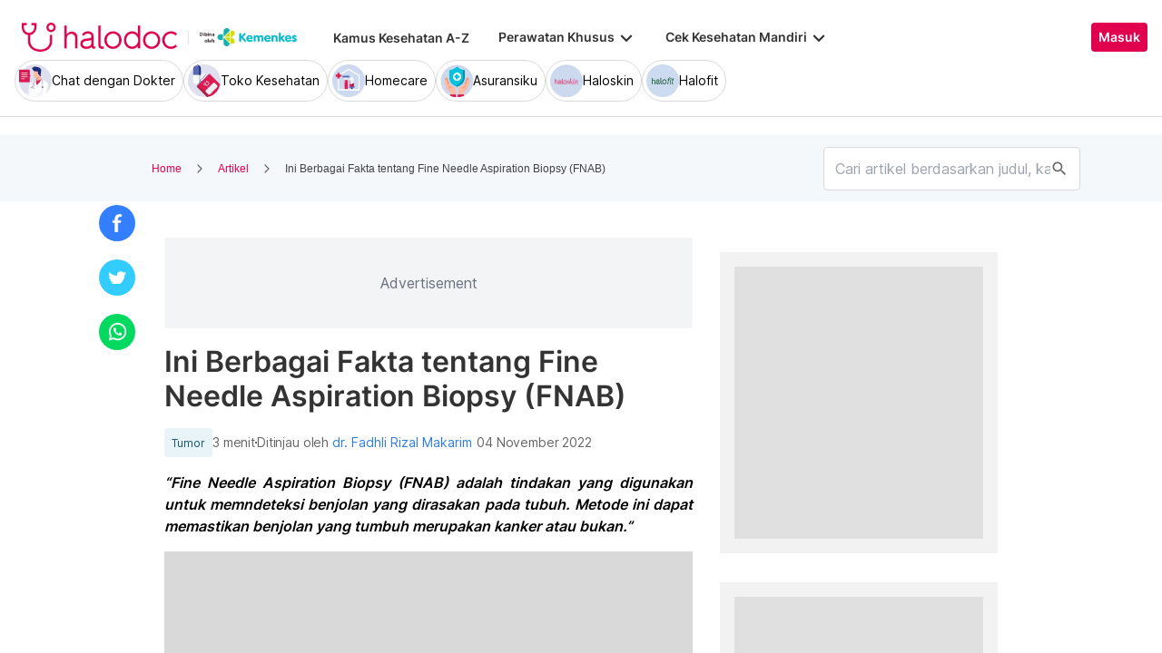

--- FILE ---
content_type: text/html; charset=utf-8
request_url: https://www.halodoc.com/artikel/ini-berbagai-fakta-tentang-fine-needle-aspiration-biopsy-fnab
body_size: 411565
content:
<!DOCTYPE html><!-- adding xmlnsog attribute because prefix is not a standard attribute --><html lang="id" class="h-full" xmlns:og="http://ogp.me/ns#" xmlns:fb="http://ogp.me/ns/fb#"><head>
    <script type="text/javascript" src="/ruxitagentjs_ICA15789NPRTUVXfqrux_10327251022105625.js" data-dtconfig="rid=RID_-168488446|rpid=-1492043999|domain=halodoc.com|reportUrl=/rb_bf03985qjh|app=ea7c4b59f27d43eb|owasp=1|featureHash=ICA15789NPRTUVXfqrux|rdnt=1|uxrgce=1|cuc=rwlrur9l|mel=100000|expw=1|dpvc=1|lastModification=1766569710474|postfix=rwlrur9l|tp=500,50,0|srbbv=2|agentUri=/ruxitagentjs_ICA15789NPRTUVXfqrux_10327251022105625.js" data-config='{"revision":1766569710474,"beaconUri":"/rb_bf03985qjh","agentUri":"/ruxitagentjs_ICA15789NPRTUVXfqrux_10327251022105625.js","environmentId":"rwlrur9l","modules":"ICA15789NPRTUVXfqrux"}' data-envconfig='{"tracestateKeyPrefix":"f1b1b2a0-bdac1e1c"}' data-appconfig='{"app":"ea7c4b59f27d43eb"}'></script><script nonce="mTd5tOrd750OwsWGPIO8w6mwgv4cVn5a" type="text/javascript" src="https://js-cdn.dynatrace.com/jstag/17f2114f5d1/bf03985qjh/e28137e9070184e7_complete.js" crossorigin="anonymous"></script>
    <meta charset="utf-8">
    <title>Ini Berbagai Fakta tentang Fine Needle Aspiration Biopsy (FNAB)</title>
    <base href="/">
    <meta name="viewport" content="width=device-width, initial-scale=1, maximum-scale=1.0, minimum-scale=1.0, user-scalable=no">
    <meta name="author" content="Redaksi Halodoc">
    <meta name="keywords" content="fnab">
    <meta name="description" content="Fakta terkait fine needle aspiration biopsy (FNAB) yang perlu dipahami! | Chat dokter ✔️ Beli obat ✔️ Booking rumah sakit ✔️ #TenangAdaHalodoc">
    <meta property="og:site_name" content="halodoc">
    <meta property="og:type" content="website">
    <meta property="og:url" content="https://www.halodoc.com/artikel/ini-berbagai-fakta-tentang-fine-needle-aspiration-biopsy-fnab">
    <meta property="og:title" content="Ini Berbagai Fakta tentang Fine Needle Aspiration Biopsy (FNAB)">
    <meta name="apple-mobile-web-app-capable" content="true">
    <meta name="apple-mobile-web-app-status-bar-style" content="black">
    <meta name="apple-mobile-web-app-title" content="Halodoc - Beli Obat, Tanya Dokter, Cek Lab Terpercaya">

    <meta property="og:description" content="Fakta terkait fine needle aspiration biopsy (FNAB) yang perlu dipahami! | Chat dokter ✔️ Beli obat ✔️ Booking rumah sakit ✔️ #TenangAdaHalodoc">
    <meta property="og:image" content="https://d1vbn70lmn1nqe.cloudfront.net/prod/wp-content/uploads/2022/11/04061203/ini-berbagai-fakta-tentang-fine-needle-aspiration-biopsy-fnab-halodoc.jpg">

    <!-- google-site-verification is for production, please comment if you're in development mode -->
    <meta name="google-site-verification" content="z5cPcFZkUWoJcfArOG_8lH5NF0jZpGB6aUGr2rxf_3w">
    <!-- google-adsense-account meta is required for adsense site verification  -->
    <meta name="google-adsense-account" content="ca-pub-2370450977174429">

    <!-- Announce DNS queries & TLS connection ASAP - START  -->
    <link rel="dns-prefetch" href="https://stats.g.doubleclick.net/">
    <link rel="preconnect" href="https://stats.g.doubleclick.net/" crossorigin="">

    <link rel="dns-prefetch" href="https://www.google-analytics.com/">
    <link rel="preconnect" href="https://www.google-analytics.com/" crossorigin="">

    <link rel="dns-prefetch" href="https://www.gstatic.com/">
    <link rel="preconnect" href="https://www.gstatic.com/" crossorigin="">

    <link rel="dns-prefetch" href="https://halodoc-sumba.s3-ap-southeast-1.amazonaws.com/">
    <link rel="preconnect" href="https://halodoc-sumba.s3-ap-southeast-1.amazonaws.com/" crossorigin="">

    <link rel="dns-prefetch" href="https://d1bpj0tv6vfxyp.cloudfront.net/">
    <link rel="preconnect" href="https://d1bpj0tv6vfxyp.cloudfront.net/" crossorigin="">

    <link rel="dns-prefetch" href="https://d1e8la4lqf1h28.cloudfront.net/">
    <link rel="preconnect" href="https://d1e8la4lqf1h28.cloudfront.net/" crossorigin="">

    <link rel="dns-prefetch" href="https://d1vbn70lmn1nqe.cloudfront.net/">
    <link rel="preconnect" href="https://d1vbn70lmn1nqe.cloudfront.net/" crossorigin="">

    <link rel="dns-prefetch" href="https://d2qjkwm11akmwu.cloudfront.net/">
    <link rel="preconnect" href="https://d2qjkwm11akmwu.cloudfront.net/" crossorigin="">

    <link rel="dns-prefetch" href="https://d1ojs48v3n42tp.cloudfront.net/">
    <link rel="preconnect" href="https://d1ojs48v3n42tp.cloudfront.net/" crossorigin="">

    <link rel="dns-prefetch" href="https://d324bm9stwnv8c.cloudfront.net/">
    <link rel="preconnect" href="https://d324bm9stwnv8c.cloudfront.net/" crossorigin="">

    <link rel="dns-prefetch" href="https://snap.licdn.com/">
    <link rel="preconnect" href="https://snap.licdn.com/" crossorigin="">

    <link rel="dns-prefetch" href="https://js.appboycdn.com/">
    <link rel="preconnect" href="https://js.appboycdn.com/" crossorigin="">

    <link rel="dns-prefetch" href="https://cdn.amplitude.com/">
    <link rel="preconnect" href="https://cdn.amplitude.com/" crossorigin="">

    <link rel="dns-prefetch" href="https://use.fontawesome.com/">
    <link rel="preconnect" href="https://use.fontawesome.com/" crossorigin="">

    <link rel="dns-prefetch" href="https://9669236.fls.doubleclick.net/">
    <link rel="preconnect" href="https://9669236.fls.doubleclick.net/" crossorigin="">

    <link rel="dns-prefetch" href="https://www.googleadservices.com/">
    <link rel="preconnect" href="https://www.googleadservices.com/" crossorigin="">

    <!-- Announce DNS queries & TLS connection ASAP - END  -->

    <!-- Preload only CRITICAL resources START -->
    <link rel="preload" as="font" type="font/woff2" href="/hd-assets/fonts/Inter/Inter_400.woff2" crossorigin="">
    <link rel="preload" as="font" type="font/woff2" href="/hd-assets/fonts/Inter/Inter_500.woff2" crossorigin="">
    <link rel="preload" as="font" type="font/woff2" href="/hd-assets/fonts/Inter/Inter_600.woff2" crossorigin="">
    <link rel="preload" as="image" href="assets/img/hospital/path.webp">
    <link rel="preload" as="image" href="assets/img/hospital/path.png">
    <link rel="preload" as="image" href="assets/header-footer/halodoc-logo.webp">
    <link rel="preload" as="image" href="assets/header-footer/halodoc-logo.png">
    <link rel="preload" as="image" href="assets/img/halodoc-logo-header.webp">
    <link rel="preload" as="image" href="assets/img/halodoc-logo-desktop.webp">
    <link rel="preload" as="image" href="assets/img/halodoc-logo-mobile.webp">
    <!-- Preload only CRITICAL resources END -->

    <!-- Inline CSS (fonts) -->
    <!-- https://fonts.googleapis.com/css2?family=Inter:wght@400;700&display=swap -->
    <!-- Also, removed Roboto font -->
    <style>
      @font-face {
        font-family: Inter;
        font-style: normal;
        font-weight: 400;
        font-display: swap;
        src:
          local('Inter'),
          url(/hd-assets/fonts/Inter/Inter_400.woff2) format('woff2');
        unicode-range:
          U+0000-00FF, U+0131, U+0152-0153, U+02BB-02BC, U+02C6, U+02DA, U+02DC, U+2000-206F, U+2074, U+20AC, U+2122,
          U+2191, U+2193, U+2212, U+2215, U+FEFF, U+FFFD;
      }

      @font-face {
        font-family: Inter;
        font-style: normal;
        font-weight: 600;
        font-display: swap;
        src:
          local('Inter'),
          url(/hd-assets/fonts/Inter/Inter_600.woff2) format('woff2');
        unicode-range:
          U+0000-00FF, U+0131, U+0152-0153, U+02BB-02BC, U+02C6, U+02DA, U+02DC, U+2000-206F, U+2074, U+20AC, U+2122,
          U+2191, U+2193, U+2212, U+2215, U+FEFF, U+FFFD;
      }
    </style>

    <link rel="icon" type="image/x-icon" href="assets/img/fav.png">
    <link rel="manifest" href="manifest.webmanifest">

    <!-- Inline CSS (material fonts)-->
    <!-- https://fonts.googleapis.com/icon?family=Material+Icons -->
    <style type="text/css">
      @font-face {
        font-family: 'Material Icons';
        font-style: normal;
        font-weight: 400;
        src: url(assets/fonts/Material_icon_font.woff) format('woff');
        font-display: swap;
      }

      .material-icons {
        font-family: 'Material Icons', sans-serif;
        font-weight: 400;
        font-style: normal;
        font-size: 24px;
        line-height: 1;
        letter-spacing: normal;
        text-transform: none;
        display: inline-block;
        white-space: nowrap;
        word-wrap: normal;
        direction: ltr;
        font-feature-settings: 'liga';
      }
    </style>

    <meta name="theme-color" content="#1976d2">
    <style>
      .ball-loader {
        width: 59px;
        height: 16px;
        padding-top: 24px;
        position: absolute;
        left: 50%;
        transform: translateX(-50%);
      }

      .ball-loader-ball {
        will-change: transform;
        height: 16px;
        width: 16px;
        border-radius: 50%;
        background-color: #e0004d;
        position: absolute;
        -webkit-animation: grow 1s ease-in-out infinite alternate;
        -moz-animation: grow 1s ease-in-out infinite alternate;
        -o-animation: grow 1s ease-in-out infinite alternate;
        animation: grow 1s ease-in-out infinite alternate;
      }

      .ball-loader-ball.ball1 {
        left: 0;
        transform-origin: 100% 50%;
      }

      .ball-loader-ball.ball2 {
        left: 50%;
        transform: translateX(-50%) scale(1);
        animation-delay: 0.33s;
      }

      .ball-loader-ball.ball3 {
        right: 0;
        animation-delay: 0.66s;
      }

      @-webkit-keyframes grow {
        0% {
          opacity: 1;
        }

        100% {
          opacity: 0;
          transform: translateX(-50%) scale(0);
        }
      }

      @-moz-keyframes grow {
        0% {
          opacity: 1;
        }

        100% {
          opacity: 0;
          transform: translateX(-50%) scale(0);
        }
      }

      @-o-keyframes grow {
        0% {
          opacity: 1;
        }

        100% {
          opacity: 0;
          transform: translateX(-50%) scale(0);
        }
      }

      @keyframes grow {
        0% {
          opacity: 1;
        }

        100% {
          opacity: 0;
          transform: translateX(-50%) scale(0);
        }
      }
    </style>
  <link rel="stylesheet" href="/resources/styles-ZRF3HMJ5.css"><style ng-app-id="halodoc">@keyframes _ngcontent-halodoc-c3334726759_ghost-lines{0%{background-position:-100px}40%{background-position:40vw}to{background-position:60vw}}@keyframes _ngcontent-halodoc-c3334726759_ghost-avatar{0%{background-position:-32px}40%,to{background-position:208px}}.upgrade-banner-hack[_ngcontent-halodoc-c3334726759]{margin-top:75px}@media (max-width: 767px){.upgrade-banner-hack[_ngcontent-halodoc-c3334726759]{margin-top:110px}}.page-header[_ngcontent-halodoc-c3334726759]{flex:0 0 auto;background:#fff;position:relative;width:100%;z-index:14;-webkit-transition:-webkit-transform .3s ease;transition:transform .3s ease,-webkit-transform .3s ease}@media (min-width: 992px){.page-header.non-sso-insurance[_ngcontent-halodoc-c3334726759]{background:#f6f8fc}}.hide-header[_ngcontent-halodoc-c3334726759]{-webkit-transform:translateY(-100%);transform:translateY(-100%)}.page-content[_ngcontent-halodoc-c3334726759]{flex:1 1 auto;position:relative;background:#fff;overflow-y:auto;padding-top:75px;-webkit-overflow-scrolling:touch}.page-footer[_ngcontent-halodoc-c3334726759]{flex:0 0 auto}.flex-1[_ngcontent-halodoc-c3334726759]{flex:1 0 0%}.mt-5[_ngcontent-halodoc-c3334726759]{margin-top:5rem}.container-gray[_ngcontent-halodoc-c3334726759]{background-color:#f9f9f9}.pd-cart-displayed[_ngcontent-halodoc-c3334726759]{margin-bottom:73px}.invisible[_ngcontent-halodoc-c3334726759]{visibility:hidden}.ghost[_ngcontent-halodoc-c3334726759]   .footer-placeholder__top__left__services[_ngcontent-halodoc-c3334726759], .ghost[_ngcontent-halodoc-c3334726759]   .footer-placeholder__top__left__banner[_ngcontent-halodoc-c3334726759]{background-color:#e4e4e5;color:#e5e5e5;border-radius:4px;height:198px;width:100%;text-indent:-9999px;white-space:nowrap;overflow:hidden;line-height:normal;margin-block-end:5px;display:inline-block;border:none;cursor:initial!important;outline:none;pointer-events:none!important;background-image:linear-gradient(90deg,#dddddda4,#ecebebf1,#dddddda4 80px);background-size:80vw;animation:_ngcontent-halodoc-c3334726759_ghost-lines 1s infinite linear}.ghost[_ngcontent-halodoc-c3334726759]   .footer-placeholder__top__right[_ngcontent-halodoc-c3334726759]{background-color:#e4e4e5;color:#e5e5e5;border-radius:4px;height:396px;width:100%;text-indent:-9999px;white-space:nowrap;overflow:hidden;line-height:normal;margin-block-end:5px;display:inline-block;border:none;cursor:initial!important;outline:none;pointer-events:none!important;background-image:linear-gradient(90deg,#dddddda4,#ecebebf1,#dddddda4 80px);background-size:80vw;animation:_ngcontent-halodoc-c3334726759_ghost-lines 1s infinite linear}.ghost[_ngcontent-halodoc-c3334726759]   .footer-placeholder__bottom[_ngcontent-halodoc-c3334726759]{background-color:#e4e4e5;color:#e5e5e5;border-radius:4px;height:166px;width:100%;text-indent:-9999px;white-space:nowrap;overflow:hidden;line-height:normal;margin-block-end:5px;display:inline-block;border:none;cursor:initial!important;outline:none;pointer-events:none!important;background-image:linear-gradient(90deg,#dddddda4,#ecebebf1,#dddddda4 80px);background-size:80vw;animation:_ngcontent-halodoc-c3334726759_ghost-lines 1s infinite linear}
/*# sourceMappingURL=/resources/app.component-ZWKLBZFR.css.map */</style><style ng-app-id="halodoc">.service-bar[_ngcontent-halodoc-c2890609830]{-ms-overflow-style:none;scrollbar-width:none}.service-bar[_ngcontent-halodoc-c2890609830]::-webkit-scrollbar{display:none}
/*# sourceMappingURL=/resources/header.component-OFQS7ZD6.css.map */</style><style ng-app-id="halodoc">@keyframes _ngcontent-halodoc-c2890609830_ghost-lines{0%{background-position:-100px}40%{background-position:40vw}to{background-position:60vw}}@keyframes _ngcontent-halodoc-c2890609830_ghost-avatar{0%{background-position:-32px}40%,to{background-position:208px}}.ghost.service-bar[_ngcontent-halodoc-c2890609830]   hd-base-image-mapper[_ngcontent-halodoc-c2890609830]{background-color:#e4e4e5;color:#e5e5e5;border-radius:50%;height:36px;width:36px;text-indent:-9999px;white-space:nowrap;overflow:hidden;line-height:normal;margin-block-end:0px;display:block;border:none;cursor:initial!important;outline:none;pointer-events:none!important;background-image:linear-gradient(90deg,#dddddda4,#ecebebf1,#dddddda4 80px);background-size:80vw;animation:_ngcontent-halodoc-c2890609830_ghost-lines 1s infinite linear}@media (max-width: 767px){.ghost.service-bar[_ngcontent-halodoc-c2890609830]   hd-base-image-mapper[_ngcontent-halodoc-c2890609830]{background-color:#e4e4e5;color:#e5e5e5;border-radius:50%;height:28px;width:28px;text-indent:-9999px;white-space:nowrap;overflow:hidden;line-height:normal;margin-block-end:0px;display:block;border:none;cursor:initial!important;outline:none;pointer-events:none!important;background-image:linear-gradient(90deg,#dddddda4,#ecebebf1,#dddddda4 80px);background-size:80vw;animation:_ngcontent-halodoc-c2890609830_ghost-lines 1s infinite linear}}.ghost.service-bar[_ngcontent-halodoc-c2890609830]   p[_ngcontent-halodoc-c2890609830]{background-color:#e4e4e5;color:#e5e5e5;border-radius:8px;height:30px;width:120px;text-indent:-9999px;white-space:nowrap;overflow:hidden;line-height:normal;margin-block-end:0px;display:block;border:none;cursor:initial!important;outline:none;pointer-events:none!important;background-image:linear-gradient(90deg,#dddddda4,#ecebebf1,#dddddda4 80px);background-size:80vw;animation:_ngcontent-halodoc-c2890609830_ghost-lines 1s infinite linear}
/*# sourceMappingURL=/resources/ghost.component-VED3NDBF.css.map */</style><style ng-app-id="halodoc">.breadcrumb{margin-bottom:0;padding:0;display:unset;flex-wrap:unset;list-style:unset;border-radius:unset}@media (min-width: 768px){  .breadcrumb{padding:8px 40px}}
/*# sourceMappingURL=/resources/hd-breadcrumb.component-OACJTAZA.css.map */</style><style ng-app-id="halodoc">.hd-base-image-mapper[_ngcontent-halodoc-c3638137156]{display:flex;align-items:center;justify-content:center;min-width:20px;min-height:20px;width:inherit;height:inherit}.hd-base-image-mapper[_ngcontent-halodoc-c3638137156]   .center[_ngcontent-halodoc-c3638137156], .hd-base-image-mapper[_ngcontent-halodoc-c3638137156]   .hd-base-image-mapper__placeholder-wrapper[_ngcontent-halodoc-c3638137156], .hd-base-image-mapper[_ngcontent-halodoc-c3638137156]   .hd-base-image-mapper__placeholder[_ngcontent-halodoc-c3638137156]{display:flex;align-items:center;justify-content:center}.hd-base-image-mapper[_ngcontent-halodoc-c3638137156]   .d-none[_ngcontent-halodoc-c3638137156]{display:none}.hd-base-image-mapper--placeholder-bg[_ngcontent-halodoc-c3638137156]{background:#f2f2f2}.hd-base-image-mapper__img[_ngcontent-halodoc-c3638137156]{width:inherit;border-radius:inherit;height:inherit}.hd-base-image-mapper__img--circle[_ngcontent-halodoc-c3638137156]{object-fit:cover;border-radius:50%}.hd-base-image-mapper__placeholder[_ngcontent-halodoc-c3638137156]{background:#f2f2f2}.hd-base-image-mapper__placeholder--circle[_ngcontent-halodoc-c3638137156]{width:60px;height:60px;border-radius:50%}.hd-base-image-mapper__placeholder-wrapper[_ngcontent-halodoc-c3638137156]{width:35px;height:35px;background:#999;border-radius:50%}.hd-base-image-mapper__placeholder-img[_ngcontent-halodoc-c3638137156]{width:20px;height:auto}.hd-base-image-mapper__placeholder-img--doctor[_ngcontent-halodoc-c3638137156]{width:100%}.hd-base-image-mapper__container[_ngcontent-halodoc-c3638137156]{display:grid;grid-template-columns:1fr 1fr;grid-template-rows:1fr;overflow:hidden;height:inherit;width:inherit;place-items:center}.hd-base-image-mapper__default-img[_ngcontent-halodoc-c3638137156]{grid-column-start:1;grid-column-end:3;grid-row-start:1;width:100%;height:auto}.hd-base-image-mapper__picture-elem[_ngcontent-halodoc-c3638137156]{grid-column-start:1;grid-column-end:3;grid-row-start:1;width:inherit;border-radius:inherit;height:inherit}</style><style ng-app-id="halodoc">mat-icon,mat-icon.mat-primary,mat-icon.mat-accent,mat-icon.mat-warn{color:var(--mat-icon-color, inherit)}.mat-icon{-webkit-user-select:none;user-select:none;background-repeat:no-repeat;display:inline-block;fill:currentColor;height:24px;width:24px;overflow:hidden}.mat-icon.mat-icon-inline{font-size:inherit;height:inherit;line-height:inherit;width:inherit}.mat-icon.mat-ligature-font[fontIcon]::before{content:attr(fontIcon)}[dir=rtl] .mat-icon-rtl-mirror{transform:scale(-1, 1)}.mat-form-field:not(.mat-form-field-appearance-legacy) .mat-form-field-prefix .mat-icon,.mat-form-field:not(.mat-form-field-appearance-legacy) .mat-form-field-suffix .mat-icon{display:block}.mat-form-field:not(.mat-form-field-appearance-legacy) .mat-form-field-prefix .mat-icon-button .mat-icon,.mat-form-field:not(.mat-form-field-appearance-legacy) .mat-form-field-suffix .mat-icon-button .mat-icon{margin:auto}
</style><style ng-app-id="halodoc">.button-container[_ngcontent-halodoc-c2281013013]{font-family:Inter;display:flex;cursor:pointer;min-width:fit-content;border-radius:4px;align-items:center}.button-container[_ngcontent-halodoc-c2281013013]     .mdc-button__label{display:flex;width:100%;align-items:center;gap:.5rem}@media (max-width: 767px){.button-container[_ngcontent-halodoc-c2281013013]     .mdc-button__label{gap:.5rem}}.button-container[_ngcontent-halodoc-c2281013013]     .mdc-button__label>*:only-child{flex:1}.button-container[_ngcontent-halodoc-c2281013013]     .mdc-button__label .button-label{cursor:inherit;letter-spacing:0}.button-container[_ngcontent-halodoc-c2281013013]     .mdc-button__label .button-label:not(:first-child):not(:last-child){flex:1}.button-container[_ngcontent-halodoc-c2281013013]     .mdc-button__label .button-label:first-child:not(:last-child){flex:1;text-align:left}.button-container[_ngcontent-halodoc-c2281013013]   .leading-content[_ngcontent-halodoc-c2281013013]:empty, .button-container[_ngcontent-halodoc-c2281013013]   .trailing-content[_ngcontent-halodoc-c2281013013]:empty{display:none!important}.button-container.s-button[_ngcontent-halodoc-c2281013013]{font-family:Inter;font-weight:600;line-height:115%;font-size:.75rem;height:1.5rem;padding-right:.5rem;padding-left:.5rem}.button-container.s-button[_ngcontent-halodoc-c2281013013]   .leading-content[_ngcontent-halodoc-c2281013013], .button-container.s-button[_ngcontent-halodoc-c2281013013]   .trailing-content[_ngcontent-halodoc-c2281013013]{width:.75rem;height:.75rem;font-size:.75rem}.button-container.s-button[_ngcontent-halodoc-c2281013013]   .leading-content[_ngcontent-halodoc-c2281013013]     .mat-icon, .button-container.s-button[_ngcontent-halodoc-c2281013013]   .trailing-content[_ngcontent-halodoc-c2281013013]     .mat-icon{width:.75rem;height:.75rem}.button-container.s-button[_ngcontent-halodoc-c2281013013]   .leading-content[_ngcontent-halodoc-c2281013013]     .material-icons, .button-container.s-button[_ngcontent-halodoc-c2281013013]   .trailing-content[_ngcontent-halodoc-c2281013013]     .material-icons{font-size:.75rem}@media (max-width: 767px){.button-container.s-button[_ngcontent-halodoc-c2281013013]{font-family:Inter;font-weight:600;line-height:115%;font-size:.75rem;height:1.5rem;padding-right:.5rem;padding-left:.5rem}.button-container.s-button[_ngcontent-halodoc-c2281013013]   .leading-content[_ngcontent-halodoc-c2281013013], .button-container.s-button[_ngcontent-halodoc-c2281013013]   .trailing-content[_ngcontent-halodoc-c2281013013]{width:.75rem;height:.75rem;font-size:.75rem}.button-container.s-button[_ngcontent-halodoc-c2281013013]   .leading-content[_ngcontent-halodoc-c2281013013]     .mat-icon, .button-container.s-button[_ngcontent-halodoc-c2281013013]   .trailing-content[_ngcontent-halodoc-c2281013013]     .mat-icon{width:.75rem;height:.75rem}.button-container.s-button[_ngcontent-halodoc-c2281013013]   .leading-content[_ngcontent-halodoc-c2281013013]     .material-icons, .button-container.s-button[_ngcontent-halodoc-c2281013013]   .trailing-content[_ngcontent-halodoc-c2281013013]     .material-icons{font-size:.75rem}}.button-container.m-button[_ngcontent-halodoc-c2281013013]{font-family:Inter;font-weight:600;line-height:115%;font-size:.875rem;height:2rem;padding-right:.5rem;padding-left:.5rem}.button-container.m-button[_ngcontent-halodoc-c2281013013]   .leading-content[_ngcontent-halodoc-c2281013013], .button-container.m-button[_ngcontent-halodoc-c2281013013]   .trailing-content[_ngcontent-halodoc-c2281013013]{width:1rem;height:1rem;font-size:1rem}.button-container.m-button[_ngcontent-halodoc-c2281013013]   .leading-content[_ngcontent-halodoc-c2281013013]     .mat-icon, .button-container.m-button[_ngcontent-halodoc-c2281013013]   .trailing-content[_ngcontent-halodoc-c2281013013]     .mat-icon{width:1rem;height:1rem}.button-container.m-button[_ngcontent-halodoc-c2281013013]   .leading-content[_ngcontent-halodoc-c2281013013]     .material-icons, .button-container.m-button[_ngcontent-halodoc-c2281013013]   .trailing-content[_ngcontent-halodoc-c2281013013]     .material-icons{font-size:1rem}@media (max-width: 767px){.button-container.m-button[_ngcontent-halodoc-c2281013013]{font-family:Inter;font-weight:600;line-height:115%;font-size:.875rem;height:2rem;padding-right:.5rem;padding-left:.5rem}.button-container.m-button[_ngcontent-halodoc-c2281013013]   .leading-content[_ngcontent-halodoc-c2281013013], .button-container.m-button[_ngcontent-halodoc-c2281013013]   .trailing-content[_ngcontent-halodoc-c2281013013]{width:1rem;height:1rem;font-size:1rem}.button-container.m-button[_ngcontent-halodoc-c2281013013]   .leading-content[_ngcontent-halodoc-c2281013013]     .mat-icon, .button-container.m-button[_ngcontent-halodoc-c2281013013]   .trailing-content[_ngcontent-halodoc-c2281013013]     .mat-icon{width:1rem;height:1rem}.button-container.m-button[_ngcontent-halodoc-c2281013013]   .leading-content[_ngcontent-halodoc-c2281013013]     .material-icons, .button-container.m-button[_ngcontent-halodoc-c2281013013]   .trailing-content[_ngcontent-halodoc-c2281013013]     .material-icons{font-size:1rem}}.button-container.l-button[_ngcontent-halodoc-c2281013013]{font-family:Inter;font-weight:600;line-height:115%;font-size:1rem;height:2.5rem;padding-right:.75rem;padding-left:.75rem}.button-container.l-button[_ngcontent-halodoc-c2281013013]   .leading-content[_ngcontent-halodoc-c2281013013], .button-container.l-button[_ngcontent-halodoc-c2281013013]   .trailing-content[_ngcontent-halodoc-c2281013013]{width:1rem;height:1rem;font-size:1rem}.button-container.l-button[_ngcontent-halodoc-c2281013013]   .leading-content[_ngcontent-halodoc-c2281013013]     .mat-icon, .button-container.l-button[_ngcontent-halodoc-c2281013013]   .trailing-content[_ngcontent-halodoc-c2281013013]     .mat-icon{width:1rem;height:1rem}.button-container.l-button[_ngcontent-halodoc-c2281013013]   .leading-content[_ngcontent-halodoc-c2281013013]     .material-icons, .button-container.l-button[_ngcontent-halodoc-c2281013013]   .trailing-content[_ngcontent-halodoc-c2281013013]     .material-icons{font-size:1rem}@media (max-width: 767px){.button-container.l-button[_ngcontent-halodoc-c2281013013]{font-family:Inter;font-weight:600;line-height:115%;font-size:1rem;height:2.5rem;padding-right:.75rem;padding-left:.75rem}.button-container.l-button[_ngcontent-halodoc-c2281013013]   .leading-content[_ngcontent-halodoc-c2281013013], .button-container.l-button[_ngcontent-halodoc-c2281013013]   .trailing-content[_ngcontent-halodoc-c2281013013]{width:1rem;height:1rem;font-size:1rem}.button-container.l-button[_ngcontent-halodoc-c2281013013]   .leading-content[_ngcontent-halodoc-c2281013013]     .mat-icon, .button-container.l-button[_ngcontent-halodoc-c2281013013]   .trailing-content[_ngcontent-halodoc-c2281013013]     .mat-icon{width:1rem;height:1rem}.button-container.l-button[_ngcontent-halodoc-c2281013013]   .leading-content[_ngcontent-halodoc-c2281013013]     .material-icons, .button-container.l-button[_ngcontent-halodoc-c2281013013]   .trailing-content[_ngcontent-halodoc-c2281013013]     .material-icons{font-size:1rem}}.button-container.xl-button[_ngcontent-halodoc-c2281013013]{font-family:Inter;font-weight:600;line-height:115%;font-size:1rem;height:3rem;padding-right:.75rem;padding-left:.75rem}.button-container.xl-button[_ngcontent-halodoc-c2281013013]     .mdc-button__label{gap:.75rem}.button-container.xl-button[_ngcontent-halodoc-c2281013013]   .leading-content[_ngcontent-halodoc-c2281013013], .button-container.xl-button[_ngcontent-halodoc-c2281013013]   .trailing-content[_ngcontent-halodoc-c2281013013]{width:1.25rem;height:1.25rem;font-size:1.25rem}.button-container.xl-button[_ngcontent-halodoc-c2281013013]   .leading-content[_ngcontent-halodoc-c2281013013]     .mat-icon, .button-container.xl-button[_ngcontent-halodoc-c2281013013]   .trailing-content[_ngcontent-halodoc-c2281013013]     .mat-icon{width:1.25rem;height:1.25rem}.button-container.xl-button[_ngcontent-halodoc-c2281013013]   .leading-content[_ngcontent-halodoc-c2281013013]     .material-icons, .button-container.xl-button[_ngcontent-halodoc-c2281013013]   .trailing-content[_ngcontent-halodoc-c2281013013]     .material-icons{font-size:1.25rem}@media (max-width: 767px){.button-container.xl-button[_ngcontent-halodoc-c2281013013]{font-family:Inter;font-weight:600;line-height:115%;font-size:1rem;height:3rem;padding-right:.75rem;padding-left:.75rem}.button-container.xl-button[_ngcontent-halodoc-c2281013013]     .mdc-button__label{gap:.75rem}.button-container.xl-button[_ngcontent-halodoc-c2281013013]   .leading-content[_ngcontent-halodoc-c2281013013], .button-container.xl-button[_ngcontent-halodoc-c2281013013]   .trailing-content[_ngcontent-halodoc-c2281013013]{width:1.25rem;height:1.25rem;font-size:1.25rem}.button-container.xl-button[_ngcontent-halodoc-c2281013013]   .leading-content[_ngcontent-halodoc-c2281013013]     .mat-icon, .button-container.xl-button[_ngcontent-halodoc-c2281013013]   .trailing-content[_ngcontent-halodoc-c2281013013]     .mat-icon{width:1.25rem;height:1.25rem}.button-container.xl-button[_ngcontent-halodoc-c2281013013]   .leading-content[_ngcontent-halodoc-c2281013013]     .material-icons, .button-container.xl-button[_ngcontent-halodoc-c2281013013]   .trailing-content[_ngcontent-halodoc-c2281013013]     .material-icons{font-size:1.25rem}}.button-container.primary[_ngcontent-halodoc-c2281013013]{background-color:#e0004d;color:#fff}.button-container.primary[_ngcontent-halodoc-c2281013013]:hover{background-color:#b3003e;box-shadow:0 2px 4px #0c0c0c1a}.button-container.primary[_ngcontent-halodoc-c2281013013]:active{box-shadow:none}.button-container.primary.disabled[_ngcontent-halodoc-c2281013013]{background-color:#e6e6e6;box-shadow:none}.button-container.primary[_ngcontent-halodoc-c2281013013]     .mat-ripple-element{background-color:#86002e}.button-container.secondary[_ngcontent-halodoc-c2281013013]{border:1px solid #e0004d;color:#e0004d}.button-container.secondary[_ngcontent-halodoc-c2281013013]:hover{border:1px solid #b3003e;color:#b3003e;box-shadow:0 2px 4px #0c0c0c1a}.button-container.secondary[_ngcontent-halodoc-c2281013013]:active:not(.disabled){border:1px solid #86002e!important;color:#86002e!important;box-shadow:none}.button-container.secondary.disabled[_ngcontent-halodoc-c2281013013]{background-color:initial;border:1px solid #e6e6e6;color:#999;box-shadow:none}.button-container.secondary[_ngcontent-halodoc-c2281013013]     .mat-ripple-element{background-color:#fce6ed}.button-container.plain[_ngcontent-halodoc-c2281013013]{background-color:transparent;color:#e0004d}.button-container.plain[_ngcontent-halodoc-c2281013013]:hover{color:#b3003e}.button-container.plain[_ngcontent-halodoc-c2281013013]:active:not(.disabled){color:#86002e!important}.button-container.plain.disabled[_ngcontent-halodoc-c2281013013]{background-color:initial;color:#999}.button-container.plain[_ngcontent-halodoc-c2281013013]     .mat-ripple-element{background-color:#fce6ed}.button-container.plain[_ngcontent-halodoc-c2281013013]     .mat-mdc-button-persistent-ripple:before{background:none}.button-container.disabled[_ngcontent-halodoc-c2281013013]{cursor:not-allowed;color:#999}.button-container.disabled[_ngcontent-halodoc-c2281013013]     .mat-mdc-button-persistent-ripple.mdc-button__ripple{display:none}.button-container.mat-mdc-button[disabled][_ngcontent-halodoc-c2281013013], .button-container.mat-mdc-unelevated-button[disabled][_ngcontent-halodoc-c2281013013], .button-container.mat-mdc-raised-button[disabled][_ngcontent-halodoc-c2281013013], .button-container.mat-mdc-outlined-button[disabled][_ngcontent-halodoc-c2281013013]{pointer-events:all}</style><style ng-app-id="halodoc">.mat-mdc-button-base{text-decoration:none}.mat-mdc-button-base .mat-icon{min-height:fit-content;flex-shrink:0}.mdc-button{-webkit-user-select:none;user-select:none;position:relative;display:inline-flex;align-items:center;justify-content:center;box-sizing:border-box;min-width:64px;border:none;outline:none;line-height:inherit;-webkit-appearance:none;overflow:visible;vertical-align:middle;background:rgba(0,0,0,0);padding:0 8px}.mdc-button::-moz-focus-inner{padding:0;border:0}.mdc-button:active{outline:none}.mdc-button:hover{cursor:pointer}.mdc-button:disabled{cursor:default;pointer-events:none}.mdc-button[hidden]{display:none}.mdc-button .mdc-button__label{position:relative}.mat-mdc-button{padding:0 var(--mat-button-text-horizontal-padding, 12px);height:var(--mat-button-text-container-height, 40px);font-family:var(--mat-button-text-label-text-font, var(--mat-sys-label-large-font));font-size:var(--mat-button-text-label-text-size, var(--mat-sys-label-large-size));letter-spacing:var(--mat-button-text-label-text-tracking, var(--mat-sys-label-large-tracking));text-transform:var(--mat-button-text-label-text-transform);font-weight:var(--mat-button-text-label-text-weight, var(--mat-sys-label-large-weight))}.mat-mdc-button,.mat-mdc-button .mdc-button__ripple{border-radius:var(--mat-button-text-container-shape, var(--mat-sys-corner-full))}.mat-mdc-button:not(:disabled){color:var(--mat-button-text-label-text-color, var(--mat-sys-primary))}.mat-mdc-button[disabled],.mat-mdc-button.mat-mdc-button-disabled{cursor:default;pointer-events:none;color:var(--mat-button-text-disabled-label-text-color, color-mix(in srgb, var(--mat-sys-on-surface) 38%, transparent))}.mat-mdc-button.mat-mdc-button-disabled-interactive{pointer-events:auto}.mat-mdc-button:has(.material-icons,mat-icon,[matButtonIcon]){padding:0 var(--mat-button-text-with-icon-horizontal-padding, 16px)}.mat-mdc-button>.mat-icon{margin-right:var(--mat-button-text-icon-spacing, 8px);margin-left:var(--mat-button-text-icon-offset, -4px)}[dir=rtl] .mat-mdc-button>.mat-icon{margin-right:var(--mat-button-text-icon-offset, -4px);margin-left:var(--mat-button-text-icon-spacing, 8px)}.mat-mdc-button .mdc-button__label+.mat-icon{margin-right:var(--mat-button-text-icon-offset, -4px);margin-left:var(--mat-button-text-icon-spacing, 8px)}[dir=rtl] .mat-mdc-button .mdc-button__label+.mat-icon{margin-right:var(--mat-button-text-icon-spacing, 8px);margin-left:var(--mat-button-text-icon-offset, -4px)}.mat-mdc-button .mat-ripple-element{background-color:var(--mat-button-text-ripple-color, color-mix(in srgb, var(--mat-sys-primary) calc(var(--mat-sys-pressed-state-layer-opacity) * 100%), transparent))}.mat-mdc-button .mat-mdc-button-persistent-ripple::before{background-color:var(--mat-button-text-state-layer-color, var(--mat-sys-primary))}.mat-mdc-button.mat-mdc-button-disabled .mat-mdc-button-persistent-ripple::before{background-color:var(--mat-button-text-disabled-state-layer-color, var(--mat-sys-on-surface-variant))}.mat-mdc-button:hover>.mat-mdc-button-persistent-ripple::before{opacity:var(--mat-button-text-hover-state-layer-opacity, var(--mat-sys-hover-state-layer-opacity))}.mat-mdc-button.cdk-program-focused>.mat-mdc-button-persistent-ripple::before,.mat-mdc-button.cdk-keyboard-focused>.mat-mdc-button-persistent-ripple::before,.mat-mdc-button.mat-mdc-button-disabled-interactive:focus>.mat-mdc-button-persistent-ripple::before{opacity:var(--mat-button-text-focus-state-layer-opacity, var(--mat-sys-focus-state-layer-opacity))}.mat-mdc-button:active>.mat-mdc-button-persistent-ripple::before{opacity:var(--mat-button-text-pressed-state-layer-opacity, var(--mat-sys-pressed-state-layer-opacity))}.mat-mdc-button .mat-mdc-button-touch-target{position:absolute;top:50%;height:var(--mat-button-text-touch-target-size, 48px);display:var(--mat-button-text-touch-target-display, block);left:0;right:0;transform:translateY(-50%)}.mat-mdc-unelevated-button{transition:box-shadow 280ms cubic-bezier(0.4, 0, 0.2, 1);height:var(--mat-button-filled-container-height, 40px);font-family:var(--mat-button-filled-label-text-font, var(--mat-sys-label-large-font));font-size:var(--mat-button-filled-label-text-size, var(--mat-sys-label-large-size));letter-spacing:var(--mat-button-filled-label-text-tracking, var(--mat-sys-label-large-tracking));text-transform:var(--mat-button-filled-label-text-transform);font-weight:var(--mat-button-filled-label-text-weight, var(--mat-sys-label-large-weight));padding:0 var(--mat-button-filled-horizontal-padding, 24px)}.mat-mdc-unelevated-button>.mat-icon{margin-right:var(--mat-button-filled-icon-spacing, 8px);margin-left:var(--mat-button-filled-icon-offset, -8px)}[dir=rtl] .mat-mdc-unelevated-button>.mat-icon{margin-right:var(--mat-button-filled-icon-offset, -8px);margin-left:var(--mat-button-filled-icon-spacing, 8px)}.mat-mdc-unelevated-button .mdc-button__label+.mat-icon{margin-right:var(--mat-button-filled-icon-offset, -8px);margin-left:var(--mat-button-filled-icon-spacing, 8px)}[dir=rtl] .mat-mdc-unelevated-button .mdc-button__label+.mat-icon{margin-right:var(--mat-button-filled-icon-spacing, 8px);margin-left:var(--mat-button-filled-icon-offset, -8px)}.mat-mdc-unelevated-button .mat-ripple-element{background-color:var(--mat-button-filled-ripple-color, color-mix(in srgb, var(--mat-sys-on-primary) calc(var(--mat-sys-pressed-state-layer-opacity) * 100%), transparent))}.mat-mdc-unelevated-button .mat-mdc-button-persistent-ripple::before{background-color:var(--mat-button-filled-state-layer-color, var(--mat-sys-on-primary))}.mat-mdc-unelevated-button.mat-mdc-button-disabled .mat-mdc-button-persistent-ripple::before{background-color:var(--mat-button-filled-disabled-state-layer-color, var(--mat-sys-on-surface-variant))}.mat-mdc-unelevated-button:hover>.mat-mdc-button-persistent-ripple::before{opacity:var(--mat-button-filled-hover-state-layer-opacity, var(--mat-sys-hover-state-layer-opacity))}.mat-mdc-unelevated-button.cdk-program-focused>.mat-mdc-button-persistent-ripple::before,.mat-mdc-unelevated-button.cdk-keyboard-focused>.mat-mdc-button-persistent-ripple::before,.mat-mdc-unelevated-button.mat-mdc-button-disabled-interactive:focus>.mat-mdc-button-persistent-ripple::before{opacity:var(--mat-button-filled-focus-state-layer-opacity, var(--mat-sys-focus-state-layer-opacity))}.mat-mdc-unelevated-button:active>.mat-mdc-button-persistent-ripple::before{opacity:var(--mat-button-filled-pressed-state-layer-opacity, var(--mat-sys-pressed-state-layer-opacity))}.mat-mdc-unelevated-button .mat-mdc-button-touch-target{position:absolute;top:50%;height:var(--mat-button-filled-touch-target-size, 48px);display:var(--mat-button-filled-touch-target-display, block);left:0;right:0;transform:translateY(-50%)}.mat-mdc-unelevated-button:not(:disabled){color:var(--mat-button-filled-label-text-color, var(--mat-sys-on-primary));background-color:var(--mat-button-filled-container-color, var(--mat-sys-primary))}.mat-mdc-unelevated-button,.mat-mdc-unelevated-button .mdc-button__ripple{border-radius:var(--mat-button-filled-container-shape, var(--mat-sys-corner-full))}.mat-mdc-unelevated-button[disabled],.mat-mdc-unelevated-button.mat-mdc-button-disabled{cursor:default;pointer-events:none;color:var(--mat-button-filled-disabled-label-text-color, color-mix(in srgb, var(--mat-sys-on-surface) 38%, transparent));background-color:var(--mat-button-filled-disabled-container-color, color-mix(in srgb, var(--mat-sys-on-surface) 12%, transparent))}.mat-mdc-unelevated-button.mat-mdc-button-disabled-interactive{pointer-events:auto}.mat-mdc-raised-button{transition:box-shadow 280ms cubic-bezier(0.4, 0, 0.2, 1);box-shadow:var(--mat-button-protected-container-elevation-shadow, var(--mat-sys-level1));height:var(--mat-button-protected-container-height, 40px);font-family:var(--mat-button-protected-label-text-font, var(--mat-sys-label-large-font));font-size:var(--mat-button-protected-label-text-size, var(--mat-sys-label-large-size));letter-spacing:var(--mat-button-protected-label-text-tracking, var(--mat-sys-label-large-tracking));text-transform:var(--mat-button-protected-label-text-transform);font-weight:var(--mat-button-protected-label-text-weight, var(--mat-sys-label-large-weight));padding:0 var(--mat-button-protected-horizontal-padding, 24px)}.mat-mdc-raised-button>.mat-icon{margin-right:var(--mat-button-protected-icon-spacing, 8px);margin-left:var(--mat-button-protected-icon-offset, -8px)}[dir=rtl] .mat-mdc-raised-button>.mat-icon{margin-right:var(--mat-button-protected-icon-offset, -8px);margin-left:var(--mat-button-protected-icon-spacing, 8px)}.mat-mdc-raised-button .mdc-button__label+.mat-icon{margin-right:var(--mat-button-protected-icon-offset, -8px);margin-left:var(--mat-button-protected-icon-spacing, 8px)}[dir=rtl] .mat-mdc-raised-button .mdc-button__label+.mat-icon{margin-right:var(--mat-button-protected-icon-spacing, 8px);margin-left:var(--mat-button-protected-icon-offset, -8px)}.mat-mdc-raised-button .mat-ripple-element{background-color:var(--mat-button-protected-ripple-color, color-mix(in srgb, var(--mat-sys-primary) calc(var(--mat-sys-pressed-state-layer-opacity) * 100%), transparent))}.mat-mdc-raised-button .mat-mdc-button-persistent-ripple::before{background-color:var(--mat-button-protected-state-layer-color, var(--mat-sys-primary))}.mat-mdc-raised-button.mat-mdc-button-disabled .mat-mdc-button-persistent-ripple::before{background-color:var(--mat-button-protected-disabled-state-layer-color, var(--mat-sys-on-surface-variant))}.mat-mdc-raised-button:hover>.mat-mdc-button-persistent-ripple::before{opacity:var(--mat-button-protected-hover-state-layer-opacity, var(--mat-sys-hover-state-layer-opacity))}.mat-mdc-raised-button.cdk-program-focused>.mat-mdc-button-persistent-ripple::before,.mat-mdc-raised-button.cdk-keyboard-focused>.mat-mdc-button-persistent-ripple::before,.mat-mdc-raised-button.mat-mdc-button-disabled-interactive:focus>.mat-mdc-button-persistent-ripple::before{opacity:var(--mat-button-protected-focus-state-layer-opacity, var(--mat-sys-focus-state-layer-opacity))}.mat-mdc-raised-button:active>.mat-mdc-button-persistent-ripple::before{opacity:var(--mat-button-protected-pressed-state-layer-opacity, var(--mat-sys-pressed-state-layer-opacity))}.mat-mdc-raised-button .mat-mdc-button-touch-target{position:absolute;top:50%;height:var(--mat-button-protected-touch-target-size, 48px);display:var(--mat-button-protected-touch-target-display, block);left:0;right:0;transform:translateY(-50%)}.mat-mdc-raised-button:not(:disabled){color:var(--mat-button-protected-label-text-color, var(--mat-sys-primary));background-color:var(--mat-button-protected-container-color, var(--mat-sys-surface))}.mat-mdc-raised-button,.mat-mdc-raised-button .mdc-button__ripple{border-radius:var(--mat-button-protected-container-shape, var(--mat-sys-corner-full))}.mat-mdc-raised-button:hover{box-shadow:var(--mat-button-protected-hover-container-elevation-shadow, var(--mat-sys-level2))}.mat-mdc-raised-button:focus{box-shadow:var(--mat-button-protected-focus-container-elevation-shadow, var(--mat-sys-level1))}.mat-mdc-raised-button:active,.mat-mdc-raised-button:focus:active{box-shadow:var(--mat-button-protected-pressed-container-elevation-shadow, var(--mat-sys-level1))}.mat-mdc-raised-button[disabled],.mat-mdc-raised-button.mat-mdc-button-disabled{cursor:default;pointer-events:none;color:var(--mat-button-protected-disabled-label-text-color, color-mix(in srgb, var(--mat-sys-on-surface) 38%, transparent));background-color:var(--mat-button-protected-disabled-container-color, color-mix(in srgb, var(--mat-sys-on-surface) 12%, transparent))}.mat-mdc-raised-button[disabled].mat-mdc-button-disabled,.mat-mdc-raised-button.mat-mdc-button-disabled.mat-mdc-button-disabled{box-shadow:var(--mat-button-protected-disabled-container-elevation-shadow, var(--mat-sys-level0))}.mat-mdc-raised-button.mat-mdc-button-disabled-interactive{pointer-events:auto}.mat-mdc-outlined-button{border-style:solid;transition:border 280ms cubic-bezier(0.4, 0, 0.2, 1);height:var(--mat-button-outlined-container-height, 40px);font-family:var(--mat-button-outlined-label-text-font, var(--mat-sys-label-large-font));font-size:var(--mat-button-outlined-label-text-size, var(--mat-sys-label-large-size));letter-spacing:var(--mat-button-outlined-label-text-tracking, var(--mat-sys-label-large-tracking));text-transform:var(--mat-button-outlined-label-text-transform);font-weight:var(--mat-button-outlined-label-text-weight, var(--mat-sys-label-large-weight));border-radius:var(--mat-button-outlined-container-shape, var(--mat-sys-corner-full));border-width:var(--mat-button-outlined-outline-width, 1px);padding:0 var(--mat-button-outlined-horizontal-padding, 24px)}.mat-mdc-outlined-button>.mat-icon{margin-right:var(--mat-button-outlined-icon-spacing, 8px);margin-left:var(--mat-button-outlined-icon-offset, -8px)}[dir=rtl] .mat-mdc-outlined-button>.mat-icon{margin-right:var(--mat-button-outlined-icon-offset, -8px);margin-left:var(--mat-button-outlined-icon-spacing, 8px)}.mat-mdc-outlined-button .mdc-button__label+.mat-icon{margin-right:var(--mat-button-outlined-icon-offset, -8px);margin-left:var(--mat-button-outlined-icon-spacing, 8px)}[dir=rtl] .mat-mdc-outlined-button .mdc-button__label+.mat-icon{margin-right:var(--mat-button-outlined-icon-spacing, 8px);margin-left:var(--mat-button-outlined-icon-offset, -8px)}.mat-mdc-outlined-button .mat-ripple-element{background-color:var(--mat-button-outlined-ripple-color, color-mix(in srgb, var(--mat-sys-primary) calc(var(--mat-sys-pressed-state-layer-opacity) * 100%), transparent))}.mat-mdc-outlined-button .mat-mdc-button-persistent-ripple::before{background-color:var(--mat-button-outlined-state-layer-color, var(--mat-sys-primary))}.mat-mdc-outlined-button.mat-mdc-button-disabled .mat-mdc-button-persistent-ripple::before{background-color:var(--mat-button-outlined-disabled-state-layer-color, var(--mat-sys-on-surface-variant))}.mat-mdc-outlined-button:hover>.mat-mdc-button-persistent-ripple::before{opacity:var(--mat-button-outlined-hover-state-layer-opacity, var(--mat-sys-hover-state-layer-opacity))}.mat-mdc-outlined-button.cdk-program-focused>.mat-mdc-button-persistent-ripple::before,.mat-mdc-outlined-button.cdk-keyboard-focused>.mat-mdc-button-persistent-ripple::before,.mat-mdc-outlined-button.mat-mdc-button-disabled-interactive:focus>.mat-mdc-button-persistent-ripple::before{opacity:var(--mat-button-outlined-focus-state-layer-opacity, var(--mat-sys-focus-state-layer-opacity))}.mat-mdc-outlined-button:active>.mat-mdc-button-persistent-ripple::before{opacity:var(--mat-button-outlined-pressed-state-layer-opacity, var(--mat-sys-pressed-state-layer-opacity))}.mat-mdc-outlined-button .mat-mdc-button-touch-target{position:absolute;top:50%;height:var(--mat-button-outlined-touch-target-size, 48px);display:var(--mat-button-outlined-touch-target-display, block);left:0;right:0;transform:translateY(-50%)}.mat-mdc-outlined-button:not(:disabled){color:var(--mat-button-outlined-label-text-color, var(--mat-sys-primary));border-color:var(--mat-button-outlined-outline-color, var(--mat-sys-outline))}.mat-mdc-outlined-button[disabled],.mat-mdc-outlined-button.mat-mdc-button-disabled{cursor:default;pointer-events:none;color:var(--mat-button-outlined-disabled-label-text-color, color-mix(in srgb, var(--mat-sys-on-surface) 38%, transparent));border-color:var(--mat-button-outlined-disabled-outline-color, color-mix(in srgb, var(--mat-sys-on-surface) 12%, transparent))}.mat-mdc-outlined-button.mat-mdc-button-disabled-interactive{pointer-events:auto}.mat-tonal-button{transition:box-shadow 280ms cubic-bezier(0.4, 0, 0.2, 1);height:var(--mat-button-tonal-container-height, 40px);font-family:var(--mat-button-tonal-label-text-font, var(--mat-sys-label-large-font));font-size:var(--mat-button-tonal-label-text-size, var(--mat-sys-label-large-size));letter-spacing:var(--mat-button-tonal-label-text-tracking, var(--mat-sys-label-large-tracking));text-transform:var(--mat-button-tonal-label-text-transform);font-weight:var(--mat-button-tonal-label-text-weight, var(--mat-sys-label-large-weight));padding:0 var(--mat-button-tonal-horizontal-padding, 24px)}.mat-tonal-button:not(:disabled){color:var(--mat-button-tonal-label-text-color, var(--mat-sys-on-secondary-container));background-color:var(--mat-button-tonal-container-color, var(--mat-sys-secondary-container))}.mat-tonal-button,.mat-tonal-button .mdc-button__ripple{border-radius:var(--mat-button-tonal-container-shape, var(--mat-sys-corner-full))}.mat-tonal-button[disabled],.mat-tonal-button.mat-mdc-button-disabled{cursor:default;pointer-events:none;color:var(--mat-button-tonal-disabled-label-text-color, color-mix(in srgb, var(--mat-sys-on-surface) 38%, transparent));background-color:var(--mat-button-tonal-disabled-container-color, color-mix(in srgb, var(--mat-sys-on-surface) 12%, transparent))}.mat-tonal-button.mat-mdc-button-disabled-interactive{pointer-events:auto}.mat-tonal-button>.mat-icon{margin-right:var(--mat-button-tonal-icon-spacing, 8px);margin-left:var(--mat-button-tonal-icon-offset, -8px)}[dir=rtl] .mat-tonal-button>.mat-icon{margin-right:var(--mat-button-tonal-icon-offset, -8px);margin-left:var(--mat-button-tonal-icon-spacing, 8px)}.mat-tonal-button .mdc-button__label+.mat-icon{margin-right:var(--mat-button-tonal-icon-offset, -8px);margin-left:var(--mat-button-tonal-icon-spacing, 8px)}[dir=rtl] .mat-tonal-button .mdc-button__label+.mat-icon{margin-right:var(--mat-button-tonal-icon-spacing, 8px);margin-left:var(--mat-button-tonal-icon-offset, -8px)}.mat-tonal-button .mat-ripple-element{background-color:var(--mat-button-tonal-ripple-color, color-mix(in srgb, var(--mat-sys-on-secondary-container) calc(var(--mat-sys-pressed-state-layer-opacity) * 100%), transparent))}.mat-tonal-button .mat-mdc-button-persistent-ripple::before{background-color:var(--mat-button-tonal-state-layer-color, var(--mat-sys-on-secondary-container))}.mat-tonal-button.mat-mdc-button-disabled .mat-mdc-button-persistent-ripple::before{background-color:var(--mat-button-tonal-disabled-state-layer-color, var(--mat-sys-on-surface-variant))}.mat-tonal-button:hover>.mat-mdc-button-persistent-ripple::before{opacity:var(--mat-button-tonal-hover-state-layer-opacity, var(--mat-sys-hover-state-layer-opacity))}.mat-tonal-button.cdk-program-focused>.mat-mdc-button-persistent-ripple::before,.mat-tonal-button.cdk-keyboard-focused>.mat-mdc-button-persistent-ripple::before,.mat-tonal-button.mat-mdc-button-disabled-interactive:focus>.mat-mdc-button-persistent-ripple::before{opacity:var(--mat-button-tonal-focus-state-layer-opacity, var(--mat-sys-focus-state-layer-opacity))}.mat-tonal-button:active>.mat-mdc-button-persistent-ripple::before{opacity:var(--mat-button-tonal-pressed-state-layer-opacity, var(--mat-sys-pressed-state-layer-opacity))}.mat-tonal-button .mat-mdc-button-touch-target{position:absolute;top:50%;height:var(--mat-button-tonal-touch-target-size, 48px);display:var(--mat-button-tonal-touch-target-display, block);left:0;right:0;transform:translateY(-50%)}.mat-mdc-button,.mat-mdc-unelevated-button,.mat-mdc-raised-button,.mat-mdc-outlined-button,.mat-tonal-button{-webkit-tap-highlight-color:rgba(0,0,0,0)}.mat-mdc-button .mat-mdc-button-ripple,.mat-mdc-button .mat-mdc-button-persistent-ripple,.mat-mdc-button .mat-mdc-button-persistent-ripple::before,.mat-mdc-unelevated-button .mat-mdc-button-ripple,.mat-mdc-unelevated-button .mat-mdc-button-persistent-ripple,.mat-mdc-unelevated-button .mat-mdc-button-persistent-ripple::before,.mat-mdc-raised-button .mat-mdc-button-ripple,.mat-mdc-raised-button .mat-mdc-button-persistent-ripple,.mat-mdc-raised-button .mat-mdc-button-persistent-ripple::before,.mat-mdc-outlined-button .mat-mdc-button-ripple,.mat-mdc-outlined-button .mat-mdc-button-persistent-ripple,.mat-mdc-outlined-button .mat-mdc-button-persistent-ripple::before,.mat-tonal-button .mat-mdc-button-ripple,.mat-tonal-button .mat-mdc-button-persistent-ripple,.mat-tonal-button .mat-mdc-button-persistent-ripple::before{top:0;left:0;right:0;bottom:0;position:absolute;pointer-events:none;border-radius:inherit}.mat-mdc-button .mat-mdc-button-ripple,.mat-mdc-unelevated-button .mat-mdc-button-ripple,.mat-mdc-raised-button .mat-mdc-button-ripple,.mat-mdc-outlined-button .mat-mdc-button-ripple,.mat-tonal-button .mat-mdc-button-ripple{overflow:hidden}.mat-mdc-button .mat-mdc-button-persistent-ripple::before,.mat-mdc-unelevated-button .mat-mdc-button-persistent-ripple::before,.mat-mdc-raised-button .mat-mdc-button-persistent-ripple::before,.mat-mdc-outlined-button .mat-mdc-button-persistent-ripple::before,.mat-tonal-button .mat-mdc-button-persistent-ripple::before{content:"";opacity:0}.mat-mdc-button .mdc-button__label,.mat-mdc-button .mat-icon,.mat-mdc-unelevated-button .mdc-button__label,.mat-mdc-unelevated-button .mat-icon,.mat-mdc-raised-button .mdc-button__label,.mat-mdc-raised-button .mat-icon,.mat-mdc-outlined-button .mdc-button__label,.mat-mdc-outlined-button .mat-icon,.mat-tonal-button .mdc-button__label,.mat-tonal-button .mat-icon{z-index:1;position:relative}.mat-mdc-button .mat-focus-indicator,.mat-mdc-unelevated-button .mat-focus-indicator,.mat-mdc-raised-button .mat-focus-indicator,.mat-mdc-outlined-button .mat-focus-indicator,.mat-tonal-button .mat-focus-indicator{top:0;left:0;right:0;bottom:0;position:absolute;border-radius:inherit}.mat-mdc-button:focus>.mat-focus-indicator::before,.mat-mdc-unelevated-button:focus>.mat-focus-indicator::before,.mat-mdc-raised-button:focus>.mat-focus-indicator::before,.mat-mdc-outlined-button:focus>.mat-focus-indicator::before,.mat-tonal-button:focus>.mat-focus-indicator::before{content:"";border-radius:inherit}.mat-mdc-button._mat-animation-noopable,.mat-mdc-unelevated-button._mat-animation-noopable,.mat-mdc-raised-button._mat-animation-noopable,.mat-mdc-outlined-button._mat-animation-noopable,.mat-tonal-button._mat-animation-noopable{transition:none !important;animation:none !important}.mat-mdc-button>.mat-icon,.mat-mdc-unelevated-button>.mat-icon,.mat-mdc-raised-button>.mat-icon,.mat-mdc-outlined-button>.mat-icon,.mat-tonal-button>.mat-icon{display:inline-block;position:relative;vertical-align:top;font-size:1.125rem;height:1.125rem;width:1.125rem}.mat-mdc-outlined-button .mat-mdc-button-ripple,.mat-mdc-outlined-button .mdc-button__ripple{top:-1px;left:-1px;bottom:-1px;right:-1px}.mat-mdc-unelevated-button .mat-focus-indicator::before,.mat-tonal-button .mat-focus-indicator::before,.mat-mdc-raised-button .mat-focus-indicator::before{margin:calc(calc(var(--mat-focus-indicator-border-width, 3px) + 2px)*-1)}.mat-mdc-outlined-button .mat-focus-indicator::before{margin:calc(calc(var(--mat-focus-indicator-border-width, 3px) + 3px)*-1)}
</style><style ng-app-id="halodoc">@media(forced-colors: active){.mat-mdc-button:not(.mdc-button--outlined),.mat-mdc-unelevated-button:not(.mdc-button--outlined),.mat-mdc-raised-button:not(.mdc-button--outlined),.mat-mdc-outlined-button:not(.mdc-button--outlined),.mat-mdc-button-base.mat-tonal-button,.mat-mdc-icon-button.mat-mdc-icon-button,.mat-mdc-outlined-button .mdc-button__ripple{outline:solid 1px}}
</style><style ng-app-id="halodoc">.mat-focus-indicator{position:relative}.mat-focus-indicator::before{top:0;left:0;right:0;bottom:0;position:absolute;box-sizing:border-box;pointer-events:none;display:var(--mat-focus-indicator-display, none);border-width:var(--mat-focus-indicator-border-width, 3px);border-style:var(--mat-focus-indicator-border-style, solid);border-color:var(--mat-focus-indicator-border-color, transparent);border-radius:var(--mat-focus-indicator-border-radius, 4px)}.mat-focus-indicator:focus::before{content:""}@media(forced-colors: active){html{--mat-focus-indicator-display: block}}
</style><style ng-app-id="halodoc">@keyframes _ngcontent-halodoc-c2580151743_ghost-lines{0%{background-position:-100px}40%{background-position:40vw}to{background-position:60vw}}@keyframes _ngcontent-halodoc-c2580151743_ghost-avatar{0%{background-position:-32px}40%,to{background-position:208px}}.breadcrumb[_ngcontent-halodoc-c2580151743]{font-family:Nunito,Helvetica Neue,sans-serif;display:inline-block;font-size:12px;color:#424242;width:100%}.breadcrumb[_ngcontent-halodoc-c2580151743]   .wrapper[_ngcontent-halodoc-c2580151743], .breadcrumb[_ngcontent-halodoc-c2580151743]   .all[_ngcontent-halodoc-c2580151743], .breadcrumb[_ngcontent-halodoc-c2580151743]   .less[_ngcontent-halodoc-c2580151743]{display:flex;align-items:center}.breadcrumb[_ngcontent-halodoc-c2580151743]   a[_ngcontent-halodoc-c2580151743]{color:#e0004d;cursor:pointer;text-decoration:none;padding:0 12px}.breadcrumb[_ngcontent-halodoc-c2580151743]   .rotate[_ngcontent-halodoc-c2580151743]{transform:rotate(180deg);display:flex;cursor:pointer;padding:8px 8px 8px 18px}.breadcrumb[_ngcontent-halodoc-c2580151743]   .mobile-wrapper[_ngcontent-halodoc-c2580151743]{display:flex;align-items:center;width:calc(100% - 16px)}.breadcrumb[_ngcontent-halodoc-c2580151743]   .text-mobile[_ngcontent-halodoc-c2580151743]{white-space:nowrap;overflow:hidden;text-overflow:ellipsis}.breadcrumb[_ngcontent-halodoc-c2580151743]   .item[_ngcontent-halodoc-c2580151743]{padding:0 12px}.breadcrumb[_ngcontent-halodoc-c2580151743]   .arrow[_ngcontent-halodoc-c2580151743]{height:16px}.breadcrumb[_ngcontent-halodoc-c2580151743]   a[_ngcontent-halodoc-c2580151743]:hover{text-decoration:underline}.breadcrumb[_ngcontent-halodoc-c2580151743]   .shimmer[_ngcontent-halodoc-c2580151743]{width:100px;background-color:#e4e4e5;border-radius:4px;height:13px;text-indent:-9999px;white-space:nowrap;overflow:hidden;margin-block-end:-2px;display:block;pointer-events:none!important;background-image:linear-gradient(90deg,#dddddda4,#ecebebf1,#dddddda4 80px);background-size:80vw;animation:_ngcontent-halodoc-c2580151743_ghost-lines 1s infinite linear;display:inline-block}</style><style ng-app-id="halodoc">[_nghost-halodoc-c2223495926]     .breadcrumb{display:unset;flex-wrap:unset;padding:unset;margin-bottom:unset;list-style:unset;background-color:unset;border-radius:unset}[_nghost-halodoc-c2223495926]     label{display:unset;margin-bottom:unset}[_nghost-halodoc-c2223495926]     .search-icon{font-size:24px!important}[_nghost-halodoc-c2223495926]     .hd-base-text-input__trailing-icon{display:flex;align-items:center;justify-content:center}[_nghost-halodoc-c2223495926]     .social-buttons__img-wrapper--twitter picture{display:inline!important}.article-detail[_ngcontent-halodoc-c2223495926]     .article-search-bar{z-index:2}.article-detail[_ngcontent-halodoc-c2223495926]     .social-buttons__img--facebook-horizontal{margin-top:-2px!important}.article-detail[_ngcontent-halodoc-c2223495926]     .social-buttons__img--twitter-horizontal{margin-top:-1px!important}.article-detail[_ngcontent-halodoc-c2223495926]     .social-buttons__img--whatsapp-horizontal{margin-top:1px!important;width:100%!important}
/*# sourceMappingURL=/resources/article-detail.component-SG4GV556.css.map */</style><style ng-app-id="halodoc">@keyframes _ngcontent-halodoc-c3963631265_ghost-lines{0%{background-position:-100px}40%{background-position:40vw}to{background-position:60vw}}@keyframes _ngcontent-halodoc-c3963631265_ghost-avatar{0%{background-position:-32px}40%,to{background-position:208px}}  .wp-block-media-text{direction:ltr;display:-ms-grid;display:grid;-ms-grid-columns:50% 1fr;grid-template-columns:50% 1fr;-ms-grid-rows:auto;grid-template-rows:auto;align-items:center}  .wp-block-media-text__media{-ms-grid-column:1;grid-column:1;-ms-grid-row:1;grid-row:1;margin:0}  .wp-block-media-text__media img{width:100%}  .wp-block-media-text__content{direction:ltr;-ms-grid-column:2;grid-column:2;-ms-grid-row:1;grid-row:1;padding:0 8%;word-break:break-word}  .wp-block-pullquote{padding:3em 0;margin-left:0;margin-right:0;text-align:center}  .wp-block-pullquote blockquote{display:block;margin-block-start:1em!important;margin-block-end:1em!important;margin-inline-start:40px!important;margin-inline-end:40px!important}  .wp-block-pullquote p{font-size:1.75em;line-height:1.6;text-align:left}  .ql-container.ql-snow{border:0px solid #ccc!important}  .wp-block-table table{width:100%}  pre{display:block!important;margin:1em 0!important;font-size:1em}@media (max-width: 599px){  pre{padding:1em .75em!important}}  .wp-block-code{border-radius:0!important;background-color:initial!important}  .wp-block-code code{display:block!important;white-space:pre-wrap!important;overflow-wrap:break-word!important}  .wp-block-verse{overflow:auto;white-space:pre-wrap}  .blocks-gallery-item:before{content:""!important}  .wp-block-columns{display:flex;margin-bottom:1.75em;flex-wrap:wrap}@media (min-width: 782px){  .wp-block-columns{flex-wrap:nowrap}}  .wp-block-columns.has-background{padding:1.25em 2.375em}  .wp-block-columns.are-vertically-aligned-top{align-items:flex-start}  .wp-block-columns.are-vertically-aligned-center{align-items:center}  .wp-block-columns.are-vertically-aligned-bottom{align-items:flex-end}  .wp-block-column{flex-grow:1;min-width:0;word-break:break-word;overflow-wrap:break-word}@media (max-width: 599px){  .wp-block-column{flex-basis:100%!important}}@media (min-width: 600px) and (max-width: 781px){  .wp-block-column:not(:only-child){flex-basis:calc(50% - 1em)!important;flex-grow:0}  .wp-block-column:nth-child(2n){margin-left:2em}}@media (min-width: 782px){  .wp-block-column{flex-basis:0;flex-grow:1}  .wp-block-column[style*=flex-basis]{flex-grow:0}  .wp-block-column:not(:first-child){margin-left:2em}}  .wp-block-column.is-vertically-aligned-top{align-self:flex-start}  .wp-block-column.is-vertically-aligned-center{-ms-grid-row-align:center;align-self:center}  .wp-block-column.is-vertically-aligned-bottom{align-self:flex-end}  .wp-block-column.is-vertically-aligned-top,   .wp-block-column.is-vertically-aligned-center,   .wp-block-column.is-vertically-aligned-bottom{width:100%}  .wp-block-cover-image,   .wp-block-cover{position:relative;background-size:cover;background-position:center center;min-height:430px;width:100%;display:flex;justify-content:center;align-items:center;padding:1em;box-sizing:border-box}  .wp-block-cover-image.has-parallax,   .wp-block-cover.has-parallax{background-attachment:fixed}@supports (-webkit-overflow-scrolling: touch){  .wp-block-cover-image.has-parallax,   .wp-block-cover.has-parallax{background-attachment:scroll}}@media (prefers-reduced-motion: reduce){  .wp-block-cover-image.has-parallax,   .wp-block-cover.has-parallax{background-attachment:scroll}}  .wp-block-cover-image.is-repeated,   .wp-block-cover.is-repeated{background-repeat:repeat;background-size:auto}  .wp-block-cover-image.has-background-dim:not([class*=-background-color]),   .wp-block-cover.has-background-dim:not([class*=-background-color]){background-color:#000}  .wp-block-cover-image.has-background-dim:before,   .wp-block-cover.has-background-dim:before{content:"";background-color:inherit}  .wp-block-cover-image.has-background-dim:not(.has-background-gradient):before,   .wp-block-cover-image .wp-block-cover__gradient-background,   .wp-block-cover.has-background-dim:not(.has-background-gradient):before,   .wp-block-cover .wp-block-cover__gradient-background{position:absolute;inset:0;z-index:1;opacity:.5}  .wp-block-cover-image.has-background-dim.has-background-dim-10:not(.has-background-gradient):before,   .wp-block-cover-image.has-background-dim.has-background-dim-10 .wp-block-cover__gradient-background,   .wp-block-cover.has-background-dim.has-background-dim-10:not(.has-background-gradient):before,   .wp-block-cover.has-background-dim.has-background-dim-10 .wp-block-cover__gradient-background{opacity:.1}  .wp-block-cover-image.has-background-dim.has-background-dim-20:not(.has-background-gradient):before,   .wp-block-cover-image.has-background-dim.has-background-dim-20 .wp-block-cover__gradient-background,   .wp-block-cover.has-background-dim.has-background-dim-20:not(.has-background-gradient):before,   .wp-block-cover.has-background-dim.has-background-dim-20 .wp-block-cover__gradient-background{opacity:.2}  .wp-block-cover-image.has-background-dim.has-background-dim-30:not(.has-background-gradient):before,   .wp-block-cover-image.has-background-dim.has-background-dim-30 .wp-block-cover__gradient-background,   .wp-block-cover.has-background-dim.has-background-dim-30:not(.has-background-gradient):before,   .wp-block-cover.has-background-dim.has-background-dim-30 .wp-block-cover__gradient-background{opacity:.3}  .wp-block-cover-image.has-background-dim.has-background-dim-40:not(.has-background-gradient):before,   .wp-block-cover-image.has-background-dim.has-background-dim-40 .wp-block-cover__gradient-background,   .wp-block-cover.has-background-dim.has-background-dim-40:not(.has-background-gradient):before,   .wp-block-cover.has-background-dim.has-background-dim-40 .wp-block-cover__gradient-background{opacity:.4}  .wp-block-cover-image.has-background-dim.has-background-dim-50:not(.has-background-gradient):before,   .wp-block-cover-image.has-background-dim.has-background-dim-50 .wp-block-cover__gradient-background,   .wp-block-cover.has-background-dim.has-background-dim-50:not(.has-background-gradient):before,   .wp-block-cover.has-background-dim.has-background-dim-50 .wp-block-cover__gradient-background{opacity:.5}  .wp-block-cover-image.has-background-dim.has-background-dim-60:not(.has-background-gradient):before,   .wp-block-cover-image.has-background-dim.has-background-dim-60 .wp-block-cover__gradient-background,   .wp-block-cover.has-background-dim.has-background-dim-60:not(.has-background-gradient):before,   .wp-block-cover.has-background-dim.has-background-dim-60 .wp-block-cover__gradient-background{opacity:.6}  .wp-block-cover-image.has-background-dim.has-background-dim-70:not(.has-background-gradient):before,   .wp-block-cover-image.has-background-dim.has-background-dim-70 .wp-block-cover__gradient-background,   .wp-block-cover.has-background-dim.has-background-dim-70:not(.has-background-gradient):before,   .wp-block-cover.has-background-dim.has-background-dim-70 .wp-block-cover__gradient-background{opacity:.7}  .wp-block-cover-image.has-background-dim.has-background-dim-80:not(.has-background-gradient):before,   .wp-block-cover-image.has-background-dim.has-background-dim-80 .wp-block-cover__gradient-background,   .wp-block-cover.has-background-dim.has-background-dim-80:not(.has-background-gradient):before,   .wp-block-cover.has-background-dim.has-background-dim-80 .wp-block-cover__gradient-background{opacity:.8}  .wp-block-cover-image.has-background-dim.has-background-dim-90:not(.has-background-gradient):before,   .wp-block-cover-image.has-background-dim.has-background-dim-90 .wp-block-cover__gradient-background,   .wp-block-cover.has-background-dim.has-background-dim-90:not(.has-background-gradient):before,   .wp-block-cover.has-background-dim.has-background-dim-90 .wp-block-cover__gradient-background{opacity:.9}  .wp-block-cover-image.has-background-dim.has-background-dim-100:not(.has-background-gradient):before,   .wp-block-cover-image.has-background-dim.has-background-dim-100 .wp-block-cover__gradient-background,   .wp-block-cover.has-background-dim.has-background-dim-100:not(.has-background-gradient):before,   .wp-block-cover.has-background-dim.has-background-dim-100 .wp-block-cover__gradient-background{opacity:1}  .wp-block-cover-image.alignleft,   .wp-block-cover-image.alignright,   .wp-block-cover.alignleft,   .wp-block-cover.alignright{max-width:420px;width:100%}  .wp-block-cover-image:after,   .wp-block-cover:after{display:block;content:"";font-size:0;min-height:inherit}@supports (position: -webkit-sticky) or (position: sticky){  .wp-block-cover-image:after,   .wp-block-cover:after{content:none}}  .wp-block-cover-image.aligncenter,   .wp-block-cover-image.alignleft,   .wp-block-cover-image.alignright,   .wp-block-cover.aligncenter,   .wp-block-cover.alignleft,   .wp-block-cover.alignright{display:flex}  .wp-block-cover-image .wp-block-cover__inner-container,   .wp-block-cover .wp-block-cover__inner-container{width:100%;z-index:1;color:#fff}  section.wp-block-cover-image h2,   .wp-block-cover-image-text,   .wp-block-cover-text{color:#fff}  section.wp-block-cover-image>h2,   .wp-block-cover-image .wp-block-cover-image-text,   .wp-block-cover .wp-block-cover-text{font-size:2em;line-height:1.25;z-index:1;margin-bottom:0;max-width:840px;padding:.44em;text-align:center}  .wp-block-cover-image p:not(.has-text-color),   .wp-block-cover-image h1:not(.has-text-color),   .wp-block-cover-image h2:not(.has-text-color),   .wp-block-cover-image h3:not(.has-text-color),   .wp-block-cover-image h4:not(.has-text-color),   .wp-block-cover-image h5:not(.has-text-color),   .wp-block-cover-image h6:not(.has-text-color),   .wp-block-cover-image .wp-block-subhead:not(.has-text-color),   .wp-block-cover p:not(.has-text-color),   .wp-block-cover h1:not(.has-text-color),   .wp-block-cover h2:not(.has-text-color),   .wp-block-cover h3:not(.has-text-color),   .wp-block-cover h4:not(.has-text-color),   .wp-block-cover h5:not(.has-text-color),   .wp-block-cover h6:not(.has-text-color),   .wp-block-cover .wp-block-subhead:not(.has-text-color){color:inherit}  .wp-block-cover-image.is-position-top-left,   .wp-block-cover.is-position-top-left{align-items:flex-start;justify-content:flex-start}  .wp-block-cover-image.is-position-top-center,   .wp-block-cover.is-position-top-center{align-items:flex-start;justify-content:center}  .wp-block-cover-image.is-position-top-right,   .wp-block-cover.is-position-top-right{align-items:flex-start;justify-content:flex-end}  .wp-block-cover-image.is-position-center-left,   .wp-block-cover.is-position-center-left{align-items:center;justify-content:flex-start}  .wp-block-cover-image.is-position-center-center,   .wp-block-cover.is-position-center-center{align-items:center;justify-content:center}  .wp-block-cover-image.is-position-center-right,   .wp-block-cover.is-position-center-right{align-items:center;justify-content:flex-end}  .wp-block-cover-image.is-position-bottom-left,   .wp-block-cover.is-position-bottom-left{align-items:flex-end;justify-content:flex-start}  .wp-block-cover-image.is-position-bottom-center,   .wp-block-cover.is-position-bottom-center{align-items:flex-end;justify-content:center}  .wp-block-cover-image.is-position-bottom-right,   .wp-block-cover.is-position-bottom-right{align-items:flex-end;justify-content:flex-end}  .wp-block-cover-image.has-custom-content-position.has-custom-content-position .wp-block-cover__inner-container,   .wp-block-cover.has-custom-content-position.has-custom-content-position .wp-block-cover__inner-container{margin:0;width:auto}  .wp-block-cover-image img.wp-block-cover__image-background,   .wp-block-cover-image video.wp-block-cover__video-background,   .wp-block-cover img.wp-block-cover__image-background,   .wp-block-cover video.wp-block-cover__video-background{position:absolute;inset:0;margin:0;padding:0;width:100%;height:100%;max-width:none;max-height:none;-o-object-fit:cover;object-fit:cover;outline:none;border:none;box-shadow:none}  .wp-block-cover__video-background{z-index:0}  .wp-block-cover__image-background{z-index:0}  .wp-block-image img{max-width:100%}  .wp-block-gallery .blocks-gallery-image img,   .wp-block-gallery .blocks-gallery-item img,   .blocks-gallery-grid .blocks-gallery-image img,   .blocks-gallery-grid .blocks-gallery-item img{display:block;max-width:100%;height:auto;width:100%}  .wp-block-cover-image-text a,   .wp-block-cover-text a,   section.wp-block-cover-image h2 a{color:#fff}  .article-page .article__content a{color:#2f7de1;text-decoration:underline}  .article-page .article__content a:active{color:#2664b4!important}  .article-page .article__content a:visited{color:#7e3da2}  .wp-block-cover-image-text a:hover,   .wp-block-cover-image-text a:focus,   .wp-block-cover-image-text a:active,   .wp-block-cover-text a:hover,   .wp-block-cover-text a:focus,   .wp-block-cover-text a:active{color:#fff}  .wp-block-cover-image .wp-block-cover.has-left-content{justify-content:flex-start}  .wp-block-cover-image .wp-block-cover.has-right-content{justify-content:flex-end}  .wp-block-image.is-style-circle-mask img{border-radius:9999px}  .wp-block-image:not(.is-style-rounded) img{border-radius:inherit}  .wp-block-image.alignfull img,   .wp-block-image.alignwide img{width:100%}  .wp-block-image.is-style-rounded img{border-radius:9999px}  .article-page .article__content h2{font-size:32px;margin:0 0 15px;font-weight:700}  .article-page .article__content h2 span{font-size:14px!important;line-height:20px!important;color:#333}  section.wp-block-cover-image.has-left-content>h2,   .wp-block-cover-image.has-left-content .wp-block-cover-image-text,   .wp-block-cover.has-left-content .wp-block-cover-text{margin-left:0;text-align:left}  section.wp-block-cover-image.has-right-content>h2,   .wp-block-cover-image.has-right-content .wp-block-cover-image-text,   .wp-block-cover.has-right-content .wp-block-cover-text{margin-right:0;text-align:right}  .blocks-gallery-image .blocks-gallery-item picture{height:100%;width:100%}  .article-page .article__content{color:#333;line-height:1.5}  .article-page .article__content h1,   .article-page .article__content h3,   .article-page .article__content h4,   .article-page .article__content h5,   .article-page .article__content h6{margin:15px 0;font-weight:700}  .article-page .article__content h1{font-size:40px}  .article-page .article__content h3{font-size:28px}  .article-page .article__content h4{font-size:24px}  .article-page .article__content h5{font-size:20px}  .article-page .article__content h6{font-size:12.8px;font-weight:400;margin:5px 0}  .article-page .article__content img{max-width:100%;width:auto;height:auto;float:none}@media (max-width: 599px){  .article-page .article__content img{width:100%!important}}  .article-page .article__content ul,   .article-page .article__content ol{margin-bottom:15px}  .article-page .article__content p{margin-bottom:15px;margin-top:0;font-weight:400;text-align:left!important}  .article-page .article__content p span{color:#333}  .article-page .article__content a span{color:#2f7de1;text-decoration:underline}  .article-page .article__content a span:active{color:#2664b4!important}  .article-page .article__content a span:visited{color:#7e3da2}  .article-page .article__content ul li h2 span,   .article-page .article__content ul li h3 span{font-size:14px!important;color:#333;font-weight:400;line-height:20px!important}  .article-page .article__content li:not(:last-child){margin-bottom:10px}  .article-page .related-articles magneto-image-mapper picture{width:112px;height:70px}  .article-page .related-articles magneto-image-mapper img{object-fit:cover;width:112px;height:70px}  .article-page .related-articles magneto-image-mapper .fallback-img{width:145px}  .article-page .related-articles .full-line,   .article-page .related-articles .half-line{height:13px}  .wp-block[data-align=left]>[data-type="core/embed"],   .wp-block[data-align=right]>[data-type="core/embed"],   .wp-block-embed.alignleft,   .wp-block-embed.alignright{max-width:360px;width:100%}  .wp-block-embed.alignleft .wp-block-embed__wrapper,   .wp-block-embed.alignright .wp-block-embed__wrapper,   .wp-block[data-align=left]>[data-type="core/embed"] .wp-block-embed__wrapper,   .wp-block[data-align=right]>[data-type="core/embed"] .wp-block-embed__wrapper{min-width:280px}  .wp-block-cover .wp-block-embed{min-width:320px;min-height:240px}  .wp-block-gallery,   .blocks-gallery-grid{display:flex;flex-wrap:wrap;list-style-type:none;padding:0!important;margin:0!important}  .wp-block-gallery .blocks-gallery-image,   .wp-block-gallery .blocks-gallery-item,   .blocks-gallery-grid .blocks-gallery-image,   .blocks-gallery-grid .blocks-gallery-item{margin:0 1em 1em 0;display:flex;flex-grow:1;flex-direction:column;justify-content:center;position:relative;width:calc(50% - 1em)}  .wp-block-gallery .blocks-gallery-image figure,   .wp-block-gallery .blocks-gallery-item figure,   .blocks-gallery-grid .blocks-gallery-image figure,   .blocks-gallery-grid .blocks-gallery-item figure{margin:0;height:100%}@supports (position: -webkit-sticky) or (position: sticky){  .wp-block-gallery .blocks-gallery-image figure,   .wp-block-gallery .blocks-gallery-item figure,   .blocks-gallery-grid .blocks-gallery-image figure,   .blocks-gallery-grid .blocks-gallery-item figure{display:flex;align-items:flex-end;justify-content:flex-start}}@supports (position: -webkit-sticky) or (position: sticky){  .wp-block-gallery .blocks-gallery-image img,   .wp-block-gallery .blocks-gallery-item img,   .blocks-gallery-grid .blocks-gallery-image img,   .blocks-gallery-grid .blocks-gallery-item img{width:auto}}  .wp-block-gallery figcaption,   .blocks-gallery-grid figcaption{flex-grow:1}  .wp-block-image figcaption{margin-top:.5em;margin-bottom:1em}  .wp-block-gallery .blocks-gallery-image figcaption,   .wp-block-gallery .blocks-gallery-item figcaption,   .blocks-gallery-grid .blocks-gallery-image figcaption,   .blocks-gallery-grid .blocks-gallery-item figcaption{position:absolute;bottom:0;width:100%;max-height:100%;overflow:auto;padding:3em .77em .7em;color:#fff;text-align:center;font-size:.8em;background:linear-gradient(0deg,rgba(0,0,0,.7) 0,rgba(0,0,0,.3) 70%,transparent);box-sizing:border-box;margin:0}  .wp-block-gallery .blocks-gallery-image figcaption img,   .wp-block-gallery .blocks-gallery-item figcaption img,   .blocks-gallery-grid .blocks-gallery-image figcaption img,   .blocks-gallery-grid .blocks-gallery-item figcaption img{display:inline}  .wp-block-gallery .blocks-gallery-image figcaption a{color:#fff}  section.wp-block-cover-image h2 a:hover,   section.wp-block-cover-image h2 a:focus,   section.wp-block-cover-image h2 a:active{color:#fff}  .wp-block-gallery.is-cropped .blocks-gallery-image a,   .wp-block-gallery.is-cropped .blocks-gallery-image img,   .wp-block-gallery.is-cropped .blocks-gallery-item a,   .wp-block-gallery.is-cropped .blocks-gallery-item img,   .blocks-gallery-grid.is-cropped .blocks-gallery-image a,   .blocks-gallery-grid.is-cropped .blocks-gallery-image img,   .blocks-gallery-grid.is-cropped .blocks-gallery-item a,   .blocks-gallery-grid.is-cropped .blocks-gallery-item img{width:100%}  .wp-block-gallery .blocks-gallery-image figcaption a:focus{background-color:transparent;outline:2px solid red;text-decoration:none}  .wp-block-gallery{margin:0 auto}  .wp-block-gallery .blocks-gallery-image,   .wp-block-gallery .blocks-gallery-item{width:calc((100% - var(--global--spacing-unit)) / 2);padding:0!important}  .wp-block-gallery .blocks-gallery-image figure,   .wp-block-gallery .blocks-gallery-item figure{margin-block-start:0em!important;margin-block-end:0em!important;margin-inline-start:0px!important;margin-inline-end:0px!important}  .wp-block-gallery .blocks-gallery-image figcaption,   .wp-block-gallery .blocks-gallery-item figcaption{margin:0;color:#fff;font-size:16px}  .wp-block-gallery .blocks-gallery-image a:focus img,   .wp-block-gallery .blocks-gallery-item a:focus img{outline-offset:2px}@supports (position: -webkit-sticky) or (position: sticky){  .wp-block-gallery.is-cropped .blocks-gallery-image a,   .wp-block-gallery.is-cropped .blocks-gallery-image img,   .wp-block-gallery.is-cropped .blocks-gallery-item a,   .wp-block-gallery.is-cropped .blocks-gallery-item img,   .blocks-gallery-grid.is-cropped .blocks-gallery-image a,   .blocks-gallery-grid.is-cropped .blocks-gallery-image img,   .blocks-gallery-grid.is-cropped .blocks-gallery-item a,   .blocks-gallery-grid.is-cropped .blocks-gallery-item img{height:100%;flex:1;-o-object-fit:cover;object-fit:cover}}  .wp-block-gallery .blocks-gallery-image:nth-of-type(2n),   .wp-block-gallery .blocks-gallery-item:nth-of-type(2n),   .blocks-gallery-grid .blocks-gallery-image:nth-of-type(2n),   .blocks-gallery-grid .blocks-gallery-item:nth-of-type(2n){margin-right:0}  .wp-block-gallery.columns-1 .blocks-gallery-image,   .wp-block-gallery.columns-1 .blocks-gallery-item,   .blocks-gallery-grid.columns-1 .blocks-gallery-image,   .blocks-gallery-grid.columns-1 .blocks-gallery-item{width:100%;margin-right:0}@media (min-width: 600px){  .wp-block-gallery.columns-3 .blocks-gallery-image,   .wp-block-gallery.columns-3 .blocks-gallery-item,   .blocks-gallery-grid.columns-3 .blocks-gallery-image,   .blocks-gallery-grid.columns-3 .blocks-gallery-item{width:calc(33.3333333333% - .6666666667em);margin-right:1em}  .wp-block-gallery.columns-4 .blocks-gallery-image,   .wp-block-gallery.columns-4 .blocks-gallery-item,   .blocks-gallery-grid.columns-4 .blocks-gallery-image,   .blocks-gallery-grid.columns-4 .blocks-gallery-item{width:calc(25% - .75em);margin-right:1em}  .wp-block-gallery.columns-5 .blocks-gallery-image,   .wp-block-gallery.columns-5 .blocks-gallery-item,   .blocks-gallery-grid.columns-5 .blocks-gallery-image,   .blocks-gallery-grid.columns-5 .blocks-gallery-item{width:calc(20% - .8em);margin-right:1em}  .wp-block-gallery.columns-6 .blocks-gallery-image,   .wp-block-gallery.columns-6 .blocks-gallery-item,   .blocks-gallery-grid.columns-6 .blocks-gallery-image,   .blocks-gallery-grid.columns-6 .blocks-gallery-item{width:calc(16.6666666667% - .8333333333em);margin-right:1em}  .wp-block-gallery.columns-7 .blocks-gallery-image,   .wp-block-gallery.columns-7 .blocks-gallery-item,   .blocks-gallery-grid.columns-7 .blocks-gallery-image,   .blocks-gallery-grid.columns-7 .blocks-gallery-item{width:calc(14.2857142857% - .8571428571em);margin-right:1em}  .wp-block-gallery.columns-8 .blocks-gallery-image,   .wp-block-gallery.columns-8 .blocks-gallery-item,   .blocks-gallery-grid.columns-8 .blocks-gallery-image,   .blocks-gallery-grid.columns-8 .blocks-gallery-item{width:calc(12.5% - .875em);margin-right:1em}  .wp-block-gallery.columns-1 .blocks-gallery-image:nth-of-type(n),   .wp-block-gallery.columns-1 .blocks-gallery-item:nth-of-type(n),   .blocks-gallery-grid.columns-1 .blocks-gallery-image:nth-of-type(n),   .blocks-gallery-grid.columns-1 .blocks-gallery-item:nth-of-type(n){margin-right:0}  .wp-block-gallery.columns-2 .blocks-gallery-image:nth-of-type(2n),   .wp-block-gallery.columns-2 .blocks-gallery-item:nth-of-type(2n),   .blocks-gallery-grid.columns-2 .blocks-gallery-image:nth-of-type(2n),   .blocks-gallery-grid.columns-2 .blocks-gallery-item:nth-of-type(2n){margin-right:0}  .wp-block-gallery.columns-3 .blocks-gallery-image:nth-of-type(3n),   .wp-block-gallery.columns-3 .blocks-gallery-item:nth-of-type(3n),   .blocks-gallery-grid.columns-3 .blocks-gallery-image:nth-of-type(3n),   .blocks-gallery-grid.columns-3 .blocks-gallery-item:nth-of-type(3n){margin-right:0}  .wp-block-gallery.columns-4 .blocks-gallery-image:nth-of-type(4n),   .wp-block-gallery.columns-4 .blocks-gallery-item:nth-of-type(4n),   .blocks-gallery-grid.columns-4 .blocks-gallery-image:nth-of-type(4n),   .blocks-gallery-grid.columns-4 .blocks-gallery-item:nth-of-type(4n){margin-right:0}  .wp-block-gallery.columns-5 .blocks-gallery-image:nth-of-type(5n),   .wp-block-gallery.columns-5 .blocks-gallery-item:nth-of-type(5n),   .blocks-gallery-grid.columns-5 .blocks-gallery-image:nth-of-type(5n),   .blocks-gallery-grid.columns-5 .blocks-gallery-item:nth-of-type(5n){margin-right:0}  .wp-block-gallery.columns-6 .blocks-gallery-image:nth-of-type(6n),   .wp-block-gallery.columns-6 .blocks-gallery-item:nth-of-type(6n),   .blocks-gallery-grid.columns-6 .blocks-gallery-image:nth-of-type(6n),   .blocks-gallery-grid.columns-6 .blocks-gallery-item:nth-of-type(6n){margin-right:0}  .wp-block-gallery.columns-7 .blocks-gallery-image:nth-of-type(7n),   .wp-block-gallery.columns-7 .blocks-gallery-item:nth-of-type(7n),   .blocks-gallery-grid.columns-7 .blocks-gallery-image:nth-of-type(7n),   .blocks-gallery-grid.columns-7 .blocks-gallery-item:nth-of-type(7n){margin-right:0}  .wp-block-gallery.columns-8 .blocks-gallery-image:nth-of-type(8n),   .wp-block-gallery.columns-8 .blocks-gallery-item:nth-of-type(8n),   .blocks-gallery-grid.columns-8 .blocks-gallery-image:nth-of-type(8n),   .blocks-gallery-grid.columns-8 .blocks-gallery-item:nth-of-type(8n){margin-right:0}}  .wp-block-gallery .blocks-gallery-image:last-child,   .wp-block-gallery .blocks-gallery-item:last-child,   .blocks-gallery-grid .blocks-gallery-image:last-child,   .blocks-gallery-grid .blocks-gallery-item:last-child{margin-right:0}  .wp-block-gallery.alignleft,   .wp-block-gallery.alignright,   .blocks-gallery-grid.alignleft,   .blocks-gallery-grid.alignright{max-width:420px;width:100%}  .wp-block-gallery.aligncenter .blocks-gallery-item figure,   .blocks-gallery-grid.aligncenter .blocks-gallery-item figure{justify-content:center}  .wp-block-group{box-sizing:border-box}  h1.has-background,   h2.has-background,   h3.has-background,   h4.has-background,   h5.has-background,   h6.has-background{padding:1.25em 2.375em}  .wp-block-image{margin-bottom:1em}  .wp-block-image.aligncenter{text-align:center}  .wp-block-image .alignleft,   .wp-block-image .alignright,   .wp-block-image .aligncenter{display:table}  .wp-block-image .alignleft>figcaption,   .wp-block-image .alignright>figcaption,   .wp-block-image .aligncenter>figcaption{display:table-caption;caption-side:bottom}  .wp-block-image .alignleft{float:left;margin:.5em 1em .5em 0}  .wp-block-image .alignright{float:right;margin:.5em 0 .5em 1em}  .wp-block-image .aligncenter{margin-left:auto;margin-right:auto}@supports (-webkit-mask-image: none) or (mask-image: none) or (-webkit-mask-image: none){  .wp-block-image.is-style-circle-mask img{-webkit-mask-image:url('data:image/svg+xml;utf8,<svg viewBox="0 0 100 100" xmlns="http://www.w3.org/2000/svg"><circle cx="50" cy="50" r="50"/></svg>');mask-image:url('data:image/svg+xml;utf8,<svg viewBox="0 0 100 100" xmlns="http://www.w3.org/2000/svg"><circle cx="50" cy="50" r="50"/></svg>');mask-mode:alpha;-webkit-mask-repeat:no-repeat;mask-repeat:no-repeat;-webkit-mask-size:contain;mask-size:contain;-webkit-mask-position:center;mask-position:center;border-radius:0}}  .wp-block-preformatted{white-space:pre-wrap}  .wp-block-preformatted.has-background{padding:1.25em 2.375em}  .has-pale-pink-background-color{background-color:#f78da7}  .has-vivid-red-background-color{background-color:#cf2e2e}  .has-luminous-vivid-orange-background-color{background-color:#ff6900}  .has-luminous-vivid-amber-background-color{background-color:#fcb900}  .has-light-green-cyan-background-color{background-color:#7bdcb5}  .has-vivid-green-cyan-background-color{background-color:#00d084}  .has-pale-cyan-blue-background-color{background-color:#8ed1fc}  .has-vivid-cyan-blue-background-color{background-color:#0693e3}  .has-vivid-purple-background-color{background-color:#9b51e0}  .has-white-background-color{background-color:#fff}  .has-very-light-gray-background-color{background-color:#eee}  .has-cyan-bluish-gray-background-color{background-color:#abb8c3}  .has-very-dark-gray-background-color{background-color:#313131}  .has-black-background-color{background-color:#000}  .has-pale-pink-color{color:#f78da7}  .has-vivid-red-color{color:#cf2e2e}  .has-luminous-vivid-orange-color{color:#ff6900}  .has-luminous-vivid-amber-color{color:#fcb900}  .has-light-green-cyan-color{color:#7bdcb5}  .has-vivid-green-cyan-color{color:#00d084}  .has-pale-cyan-blue-color{color:#8ed1fc}  .has-vivid-cyan-blue-color{color:#0693e3}  .has-vivid-purple-color{color:#9b51e0}  .has-white-color{color:#fff}  .has-very-light-gray-color{color:#eee}  .has-cyan-bluish-gray-color{color:#abb8c3}  .has-very-dark-gray-color{color:#313131}  .has-black-color{color:#000}  .has-vivid-cyan-blue-to-vivid-purple-gradient-background{background:linear-gradient(135deg,#0693e3,#9b51e0)}  .has-vivid-green-cyan-to-vivid-cyan-blue-gradient-background{background:linear-gradient(135deg,#00d084,#0693e3)}  .has-light-green-cyan-to-vivid-green-cyan-gradient-background{background:linear-gradient(135deg,#7adcb4,#00d082)}  .has-luminous-vivid-amber-to-luminous-vivid-orange-gradient-background{background:linear-gradient(135deg,#fcb900,#ff6900)}  .has-luminous-vivid-orange-to-vivid-red-gradient-background{background:linear-gradient(135deg,#ff6900,#cf2e2e)}  .has-very-light-gray-to-cyan-bluish-gray-gradient-background{background:linear-gradient(135deg,#eee,#a9b8c3)}  .has-cool-to-warm-spectrum-gradient-background{background:linear-gradient(135deg,#4aeadc,#9778d1 20%,#cf2aba,#ee2c82,#fb6962 80%,#fef84c)}  .has-blush-light-purple-gradient-background{background:linear-gradient(135deg,#ffceec,#9896f0)}  .has-blush-bordeaux-gradient-background{background:linear-gradient(135deg,#fecda5,#fe2d2d 50%,#6b003e)}  .has-purple-crush-gradient-background{background:linear-gradient(135deg,#34e2e4,#4721fb 50%,#ab1dfe)}  .has-luminous-dusk-gradient-background{background:linear-gradient(135deg,#ffcb70,#c751c0 50%,#4158d0)}  .has-hazy-dawn-gradient-background{background:linear-gradient(135deg,#faaca8,#dad0ec)}  .has-pale-ocean-gradient-background{background:linear-gradient(135deg,#fff5cb,#b6e3d4 50%,#33a7b5)}  .has-electric-grass-gradient-background{background:linear-gradient(135deg,#caf880,#71ce7e)}  .has-subdued-olive-gradient-background{background:linear-gradient(135deg,#fafae1,#67a671)}  .has-atomic-cream-gradient-background{background:linear-gradient(135deg,#fdd79a,#004a59)}  .has-nightshade-gradient-background{background:linear-gradient(135deg,#330968,#31cdcf)}  .has-midnight-gradient-background{background:linear-gradient(135deg,#020381,#2874fc)}  .article-page .article__content>*{font-size:16px}  .article-page .article__content h2{overflow-wrap:break-word}  .ql-editor figure{margin:0px 0px 1rem}  .sb-show-main .article-bot-header{margin-left:-1rem!important}  #articleContent{pointer-events:none}  #articleContent a,   #articleContent iframe,   #articleContent .wp-block-lazyblock-info-graphics{pointer-events:auto}.article-page[_ngcontent-halodoc-c3963631265]{font-family:Inter;padding-bottom:40px}.article-page[_ngcontent-halodoc-c3963631265]   figure[_ngcontent-halodoc-c3963631265]{margin-left:0!important;margin-right:0!important}.article-page__content[_ngcontent-halodoc-c3963631265]{padding:0 145px}.article-page__article-header[_ngcontent-halodoc-c3963631265]{box-sizing:border-box;width:100%;padding:0 80px 0 145px;background-color:#f5f8fb}.article-page__article-content-wrapper[_ngcontent-halodoc-c3963631265]{display:flex;flex-direction:row;padding:2.5rem 36px}.article-page__article-body-wrapper[_ngcontent-halodoc-c3963631265]{margin-right:30px;width:100%;max-width:66.6666666667%}.article-page__article-subheadline-wrapper[_ngcontent-halodoc-c3963631265]{display:flex;align-items:center;gap:.5rem;flex-wrap:wrap;margin-top:.5rem}.article-page__article-subheadline-wrapper[_ngcontent-halodoc-c3963631265] > *[_ngcontent-halodoc-c3963631265]{flex-shrink:1}.article-page__article-subheadline[_ngcontent-halodoc-c3963631265]{display:flex;flex-direction:row;align-items:center;flex-wrap:wrap;gap:8px;padding:0}.article-page__article-subheadline[_ngcontent-halodoc-c3963631265] > *[_ngcontent-halodoc-c3963631265]{flex-shrink:0}.article-page__reading-time[_ngcontent-halodoc-c3963631265]{font-style:normal;font-weight:400;font-size:14px;line-height:115%;letter-spacing:-.01em;color:#666;mix-blend-mode:normal}.article-page__divider[_ngcontent-halodoc-c3963631265]{width:2px;height:2px;background:#333;border-radius:50%}.article-page__reviewer[_ngcontent-halodoc-c3963631265]{display:flex;align-items:center;flex-wrap:wrap}.article-page__reviewer[_ngcontent-halodoc-c3963631265] > *[_ngcontent-halodoc-c3963631265]{flex-shrink:0}.article-page__reviewer[_ngcontent-halodoc-c3963631265] > span[_ngcontent-halodoc-c3963631265]{font-family:Inter;font-size:14px;line-height:115%;letter-spacing:-.01em;color:#666}.article-page__reviewer-label[_ngcontent-halodoc-c3963631265], .article-page__reviewer-link[_ngcontent-halodoc-c3963631265]{display:block}.article-page__reviewer-link--mobile[_ngcontent-halodoc-c3963631265]{display:none}.article-page__image-container[_ngcontent-halodoc-c3963631265]{width:100%;margin:1rem 0;pointer-events:none}.article-page__image-container[_ngcontent-halodoc-c3963631265]   .main-image[_ngcontent-halodoc-c3963631265]{width:100%;height:465px;max-width:702px}@media (max-width: 767px){.article-page__image-container[_ngcontent-halodoc-c3963631265]   .main-image[_ngcontent-halodoc-c3963631265]{height:250px}}.article-page__summary[_ngcontent-halodoc-c3963631265]{text-align:justify;font-size:16px;font-style:italic;font-weight:700;margin:1rem 0}.article-page__image[_ngcontent-halodoc-c3963631265]     .hd-base-image-mapper{justify-content:flex-start}.article-page__article-info[_ngcontent-halodoc-c3963631265]{width:100%;max-width:33.3333333333%;row-gap:2.5rem}.article-page__chat-doctor[_ngcontent-halodoc-c3963631265]{display:block}.article-page__recommendation-card[_ngcontent-halodoc-c3963631265]{display:none}.article-page__chat-doctor-cards[_ngcontent-halodoc-c3963631265]{display:flex;flex-direction:column;gap:10px;margin:.5rem 0}.article-page__social-buttons--desktop[_ngcontent-halodoc-c3963631265]{position:fixed;left:105px;top:222px;display:block}.article-page__social-buttons--mobile[_ngcontent-halodoc-c3963631265]{display:none}.article-page__ghost-article-header[_ngcontent-halodoc-c3963631265]{width:100%;height:46px;margin-block-end:0px;background:#e4e4e5;display:block;border-radius:4px;text-indent:-9999px;white-space:nowrap;overflow:hidden;background-image:linear-gradient(90deg,#dddddda4,#ecebebf1,#dddddda4 80px);background-size:80vw;animation:_ngcontent-halodoc-c3963631265_ghost-lines 1s infinite linear}.article-page__ghost-article-category[_ngcontent-halodoc-c3963631265]{margin-top:8px;width:70%;height:32px;margin-block-end:0px;background:#e4e4e5;display:block;border-radius:4px;text-indent:-9999px;white-space:nowrap;overflow:hidden;background-image:linear-gradient(90deg,#dddddda4,#ecebebf1,#dddddda4 80px);background-size:80vw;animation:_ngcontent-halodoc-c3963631265_ghost-lines 1s infinite linear}.article-page__ghost-article-content[_ngcontent-halodoc-c3963631265]{padding:0 16px 20px}.article-page__chat-doctor-card[_ngcontent-halodoc-c3963631265]{justify-content:flex-end;margin-right:12%;bottom:40px}.article-page__article-email-wrapper[_ngcontent-halodoc-c3963631265]{order:1}.article-page__top-categories-wrapper[_ngcontent-halodoc-c3963631265]{order:2}.article-page__related-articles-wrapper[_ngcontent-halodoc-c3963631265]{order:3}.article-page[_ngcontent-halodoc-c3963631265]   hd-base-display-ads[_ngcontent-halodoc-c3963631265]{order:4}.article-page[_ngcontent-halodoc-c3963631265]   .ghost__article-faq-container[_ngcontent-halodoc-c3963631265]{max-width:1180px;margin:0 auto;padding:60px}.article-page[_ngcontent-halodoc-c3963631265]   .ghost__article-faq-header[_ngcontent-halodoc-c3963631265]{width:100%;height:30px;margin-block-end:0px;background:#e4e4e5;display:block;border-radius:4px;text-indent:-9999px;white-space:nowrap;overflow:hidden;background-image:linear-gradient(90deg,#dddddda4,#ecebebf1,#dddddda4 80px);background-size:80vw;animation:_ngcontent-halodoc-c3963631265_ghost-lines 1s infinite linear;padding:20px;margin-bottom:30px}.article-page[_ngcontent-halodoc-c3963631265]   .ghost__article-faq-body[_ngcontent-halodoc-c3963631265]{width:100%;height:1020px;margin-block-end:0px;background:#e4e4e5;display:block;border-radius:4px;text-indent:-9999px;white-space:nowrap;overflow:hidden;background-image:linear-gradient(90deg,#dddddda4,#ecebebf1,#dddddda4 80px);background-size:80vw;animation:_ngcontent-halodoc-c3963631265_ghost-lines 1s infinite linear;margin-top:20px;margin-bottom:30px}.article-page[_ngcontent-halodoc-c3963631265]   .ghost__display-ads-container[_ngcontent-halodoc-c3963631265]{display:flex;justify-content:center;padding:16px;background-color:#f2f2f2;margin:16px 0}.article-page[_ngcontent-halodoc-c3963631265]   .ghost__display-ads-body[_ngcontent-halodoc-c3963631265]{width:300px;height:300px;background-color:#e0e0e0}@media (max-width: 991px){.article-page__ghost-article-header[_ngcontent-halodoc-c3963631265]{width:100%;height:64px;margin-block-end:0px;background:#e4e4e5;display:block;border-radius:4px;text-indent:-9999px;white-space:nowrap;overflow:hidden;background-image:linear-gradient(90deg,#dddddda4,#ecebebf1,#dddddda4 80px);background-size:80vw;animation:_ngcontent-halodoc-c3963631265_ghost-lines 1s infinite linear}.article-page__ghost-article-category[_ngcontent-halodoc-c3963631265]{margin-top:8px;width:50%;height:60px;margin-block-end:0px;background:#e4e4e5;display:block;border-radius:4px;text-indent:-9999px;white-space:nowrap;overflow:hidden;background-image:linear-gradient(90deg,#dddddda4,#ecebebf1,#dddddda4 80px);background-size:80vw;animation:_ngcontent-halodoc-c3963631265_ghost-lines 1s infinite linear}.article-page__ghost-article-category.category-detail[_ngcontent-halodoc-c3963631265]{width:50%;height:24px;margin-block-end:0px;background:#e4e4e5;display:block;border-radius:4px;text-indent:-9999px;white-space:nowrap;overflow:hidden;background-image:linear-gradient(90deg,#dddddda4,#ecebebf1,#dddddda4 80px);background-size:80vw;animation:_ngcontent-halodoc-c3963631265_ghost-lines 1s infinite linear}.article-page__article-header[_ngcontent-halodoc-c3963631265]{padding:0}.article-page__article-content-wrapper[_ngcontent-halodoc-c3963631265]{flex-direction:column;padding:0}.article-page__reading-time[_ngcontent-halodoc-c3963631265]{min-width:none;font-size:12px}.article-page__reviewer[_ngcontent-halodoc-c3963631265] > span[_ngcontent-halodoc-c3963631265]{font-size:12px}.article-page__article-body-wrapper[_ngcontent-halodoc-c3963631265], .article-page__article-info[_ngcontent-halodoc-c3963631265]{max-width:unset}.article-page__content[_ngcontent-halodoc-c3963631265]{padding:2.5rem 0}.article-page__article-body-wrapper[_ngcontent-halodoc-c3963631265], .article-page__article-email-wrapper[_ngcontent-halodoc-c3963631265], .article-page__top-categories-wrapper[_ngcontent-halodoc-c3963631265], .article-page__related-articles-wrapper[_ngcontent-halodoc-c3963631265]{padding:0 16px}.article-page__article-email-wrapper[_ngcontent-halodoc-c3963631265]{order:2}.article-page__top-categories-wrapper[_ngcontent-halodoc-c3963631265]{order:3}.article-page__related-articles-wrapper[_ngcontent-halodoc-c3963631265]{order:4}.article-page__article-info[_ngcontent-halodoc-c3963631265]{margin-top:30px}.article-page__article-subheadline-wrapper[_ngcontent-halodoc-c3963631265]{flex-direction:column;align-items:flex-start}.article-page__article-subheadline[_ngcontent-halodoc-c3963631265]{padding:0}.article-page__divider[_ngcontent-halodoc-c3963631265], .article-page__chat-doctor[_ngcontent-halodoc-c3963631265]{display:none}.article-page__recommendation-card[_ngcontent-halodoc-c3963631265]{display:block}.article-page__social-buttons--desktop[_ngcontent-halodoc-c3963631265]{display:none}.article-page__social-buttons--mobile[_ngcontent-halodoc-c3963631265]{position:fixed;left:105px;top:150px;display:block;z-index:1}}@media (max-width: 767px){.article-page[_ngcontent-halodoc-c3963631265]{padding-bottom:32px}.article-page[_ngcontent-halodoc-c3963631265]     .ql-editor iframe{width:100%;height:281px}.article-page__reviewer-link[_ngcontent-halodoc-c3963631265]{display:none}.article-page__reviewer-link--mobile[_ngcontent-halodoc-c3963631265]{display:block}.article-page__article-subheadline-wrapper[_ngcontent-halodoc-c3963631265]{margin-top:0}.article-page__chat-doctor-card[_ngcontent-halodoc-c3963631265]{justify-content:center;margin-right:unset;bottom:12px}}@media (max-width: 399px){.article-page[_ngcontent-halodoc-c3963631265]     .ql-editor iframe{height:auto}}[_nghost-halodoc-c3963631265]  .spinner{position:fixed;top:0;left:0;width:100%;height:100%;display:flex;justify-content:center;align-items:center;background-color:#00000080;z-index:9999}</style><style ng-app-id="halodoc">.d-none[_ngcontent-halodoc-c804642966]{display:none}.img-wrapper[_ngcontent-halodoc-c804642966]{overflow:hidden;display:flex;align-items:center;justify-content:center}.img-wrapper--placeholder-bg[_ngcontent-halodoc-c804642966]{background:#f2f2f2}.img-wrapper__img--circle[_ngcontent-halodoc-c804642966]{object-fit:cover;border-radius:50%}</style><style ng-app-id="halodoc">ins.adsbygoogle[data-ad-status=unfilled][_ngcontent-halodoc-c415161341]{display:none!important}</style><style ng-app-id="halodoc">.top-categories__items[_ngcontent-halodoc-c457804310]{margin-top:-.75rem;font-family:Inter;display:flex;gap:8px;flex-wrap:wrap}</style><style ng-app-id="halodoc">.section-header[_ngcontent-halodoc-c2106067026]{display:flex;justify-content:space-between;gap:2rem}@media (max-width: 767px){.section-header[_ngcontent-halodoc-c2106067026]{gap:1.5rem}}.section-header__content-text[_ngcontent-halodoc-c2106067026]{display:flex}.section-header__content-text-title[_ngcontent-halodoc-c2106067026]{color:#333;margin:.5rem 0}@media (max-width: 767px){.section-header__content-text-title[_ngcontent-halodoc-c2106067026]{margin:.5rem 0}}.section-header__content-text-title--xlarge[_ngcontent-halodoc-c2106067026]{font-family:Inter;font-weight:600;line-height:120%;font-size:2rem}@media (max-width: 767px){.section-header__content-text-title--xlarge[_ngcontent-halodoc-c2106067026]{font-family:Inter;font-weight:600;line-height:120%;font-size:1.5rem}}.section-header__content-text-title--large[_ngcontent-halodoc-c2106067026]{font-family:Inter;font-weight:600;line-height:120%;font-size:1.5rem}@media (max-width: 767px){.section-header__content-text-title--large[_ngcontent-halodoc-c2106067026]{font-family:Inter;font-weight:600;line-height:120%;font-size:1.25rem}}.section-header__content-text-title--medium[_ngcontent-halodoc-c2106067026]{font-family:Inter;font-weight:600;line-height:120%;font-size:1.125rem}@media (max-width: 767px){.section-header__content-text-title--medium[_ngcontent-halodoc-c2106067026]{font-family:Inter;font-weight:600;line-height:120%;font-size:.875rem}}.section-header__content-text-label[_ngcontent-halodoc-c2106067026]{margin:0 0 0 .5rem;align-items:center;display:flex}@media (max-width: 767px){.section-header__content-text-label[_ngcontent-halodoc-c2106067026]{margin:0 0 0 .5rem}}.section-header__content-subtitle[_ngcontent-halodoc-c2106067026]{font-family:Inter;font-weight:400;line-height:130%;font-size:.875rem;color:#666;margin:0 0 .5rem}@media (max-width: 767px){.section-header__content-subtitle[_ngcontent-halodoc-c2106067026]{font-family:Inter;font-weight:400;line-height:130%;font-size:.75rem;margin:0 0 .5rem}}.section-header__cta[_ngcontent-halodoc-c2106067026]{font-family:Inter;line-height:130%;font-size:.875rem;align-self:center;color:#e0004d;font-weight:600;cursor:pointer;margin:.5rem 0}.section-header__cta-end[_ngcontent-halodoc-c2106067026]{align-self:flex-end}@media (max-width: 767px){.section-header__cta[_ngcontent-halodoc-c2106067026]{font-family:Inter;font-weight:600;line-height:130%;font-size:.75rem;margin:.5rem 0}}</style><style ng-app-id="halodoc">@keyframes _ngcontent-halodoc-c3021913412_ghost-lines{0%{background-position:-100px}40%{background-position:40vw}to{background-position:60vw}}@keyframes _ngcontent-halodoc-c3021913412_ghost-avatar{0%{background-position:-32px}40%,to{background-position:208px}}.trending-topic[_ngcontent-halodoc-c3021913412]{margin-top:1.25rem;flex-wrap:wrap;row-gap:8px;display:flex}.trending-topic[_ngcontent-halodoc-c3021913412]   .trending-topic-chip[_ngcontent-halodoc-c3021913412]{margin-right:8px}.trending-topic__ghost[_ngcontent-halodoc-c3021913412]{display:flex;column-gap:10px;row-gap:10px;flex-wrap:wrap;width:100%}.trending-topic__ghost[_ngcontent-halodoc-c3021913412]   .ghost-image[_ngcontent-halodoc-c3021913412]{width:100%;height:28px;margin-block-end:0px;background:#e4e4e5;display:block;border-radius:4px;text-indent:-9999px;white-space:nowrap;overflow:hidden;background-image:linear-gradient(90deg,#dddddda4,#ecebebf1,#dddddda4 80px);background-size:80vw;animation:_ngcontent-halodoc-c3021913412_ghost-lines 1s infinite linear;flex:1;min-width:100px}.trending-topic__ghost[_ngcontent-halodoc-c3021913412]   .flex-4[_ngcontent-halodoc-c3021913412]{flex:4}</style><style ng-app-id="halodoc">.article-header[_ngcontent-halodoc-c2402731912]{position:relative;display:flex;align-items:center;justify-content:space-between;padding:8px 10px;background-color:#f5f8fb;height:73px}@media (max-width: 767px){.article-header__overflow[_ngcontent-halodoc-c2402731912]{overflow:hidden}}@media (max-width: 767px){.article-header[_ngcontent-halodoc-c2402731912]{box-sizing:border-box;height:36px;padding-right:0}.article-header[_ngcontent-halodoc-c2402731912]     .breadcrumb .wrapper{white-space:nowrap}.article-header[_ngcontent-halodoc-c2402731912]     .breadcrumb{display:flex;align-items:center;padding-right:34px}}.article-header[_ngcontent-halodoc-c2402731912]   .search-icon[_ngcontent-halodoc-c2402731912]{display:none}@media (max-width: 767px){.article-header[_ngcontent-halodoc-c2402731912]   .search-icon[_ngcontent-halodoc-c2402731912]{flex-shrink:0;display:block;cursor:pointer}}.article-header[_ngcontent-halodoc-c2402731912]   .breadcrumb[_ngcontent-halodoc-c2402731912]{width:100%}@media (max-width: 767px){.article-header[_ngcontent-halodoc-c2402731912]   .breadcrumb[_ngcontent-halodoc-c2402731912]{flex-shrink:0;padding-right:0;overflow-x:scroll;overflow-y:hidden;-ms-overflow-style:none;scrollbar-width:none}.article-header[_ngcontent-halodoc-c2402731912]   .breadcrumb[_ngcontent-halodoc-c2402731912]::-webkit-scrollbar{display:none}}.article-header[_ngcontent-halodoc-c2402731912]   .search-bar[_ngcontent-halodoc-c2402731912]{width:390px;position:relative;top:4px}@media (max-width: 767px){.article-header[_ngcontent-halodoc-c2402731912]   .search-bar[_ngcontent-halodoc-c2402731912]{display:none}}.article-header[_ngcontent-halodoc-c2402731912]   .hide-visibility[_ngcontent-halodoc-c2402731912]{display:none}.article-header[_ngcontent-halodoc-c2402731912]   .display-searchbar[_ngcontent-halodoc-c2402731912]{display:block;position:absolute;left:0;top:0;width:100%}</style><style ng-app-id="halodoc">.article-email[_ngcontent-halodoc-c3196706890]{font-family:Inter}.article-email__header[_ngcontent-halodoc-c3196706890]{margin-bottom:.5rem}.article-email__initial[_ngcontent-halodoc-c3196706890]{display:flex;gap:12px;width:100%}.article-email__input[_ngcontent-halodoc-c3196706890]{width:100%}</style><style ng-app-id="halodoc">.search-bar[_ngcontent-halodoc-c765058380]{position:relative}</style><style ng-app-id="halodoc">.article-search-bar[_ngcontent-halodoc-c1117306214]{position:relative}.article-search-bar[_ngcontent-halodoc-c1117306214]     .hd-base-text-input__trailing-icon{cursor:pointer}.article-search-bar__input-wrapper[_ngcontent-halodoc-c1117306214]{display:flex;gap:8px;width:100%}.article-search-bar__input-inner-wrapper[_ngcontent-halodoc-c1117306214]{width:100%}.article-search-bar__input--article-details[_ngcontent-halodoc-c1117306214]{display:block}@media (max-width: 767px){.article-search-bar__input--article-details[_ngcontent-halodoc-c1117306214]{display:none}}.article-search-bar__input--article-details-mobile[_ngcontent-halodoc-c1117306214]{display:none}@media (max-width: 767px){.article-search-bar__input--article-details-mobile[_ngcontent-halodoc-c1117306214]{display:flex;justify-content:space-between;align-items:center;gap:8px;height:36px;background-color:#f5f8fb;box-sizing:border-box;padding:0 10px 0 16px;margin-bottom:8px}.article-search-bar__input--article-details-mobile[_ngcontent-halodoc-c1117306214]   .text-input[_ngcontent-halodoc-c1117306214]{width:100%;border:0;outline:none;color:#53565a;background-color:#f5f8fb;font-size:14px}.article-search-bar__input--article-details-mobile[_ngcontent-halodoc-c1117306214]   .text-input[_ngcontent-halodoc-c1117306214]::placeholder{color:#949494}.article-search-bar__input--article-details-mobile[_ngcontent-halodoc-c1117306214]   .icon[_ngcontent-halodoc-c1117306214]{width:20px;height:20px;font-size:20px;color:#666;cursor:pointer}}.article-search-bar__dropdown[_ngcontent-halodoc-c1117306214]{position:absolute;width:100%;background:#fff;box-shadow:0 16px 40px #0000001a;border-radius:4px;padding:8px;box-sizing:border-box;z-index:999}.article-search-bar__dropdown-item[_ngcontent-halodoc-c1117306214], .article-search-bar__dropdown-item--all[_ngcontent-halodoc-c1117306214], .article-search-bar__dropdown-item--article-details[_ngcontent-halodoc-c1117306214]{display:flex;justify-content:space-between;align-items:center;padding:0 8px;height:36px;margin-bottom:8px;cursor:pointer}.article-search-bar__dropdown-item[_ngcontent-halodoc-c1117306214]:last-child{margin-bottom:0}.article-search-bar__dropdown-item--all[_ngcontent-halodoc-c1117306214]{justify-content:center;font-family:Inter;font-weight:400;font-size:14px;line-height:14px;color:#e0004d;cursor:auto}.article-search-bar__dropdown-item--article-details[_ngcontent-halodoc-c1117306214]{justify-content:flex-start;gap:8px}.article-search-bar__dropdown-item-title[_ngcontent-halodoc-c1117306214]{width:calc(80% - 24px);white-space:nowrap;overflow:hidden;text-overflow:ellipsis;font-family:Inter;font-weight:400;font-size:14.4px;line-height:115%;color:#333}@media (max-width: 767px){.article-search-bar__dropdown-item-title[_ngcontent-halodoc-c1117306214]{width:100%}}.article-search-bar__dropdown-item-category[_ngcontent-halodoc-c1117306214]{display:block;width:20%;white-space:nowrap;overflow:hidden;text-overflow:ellipsis;font-family:Inter;font-style:normal;font-weight:400;font-size:12.8px;line-height:115%;color:#666;text-align:right}@media (max-width: 767px){.article-search-bar__dropdown-item-category[_ngcontent-halodoc-c1117306214]{display:none}}</style><style ng-app-id="halodoc">.hd-base-text-input__label[_ngcontent-halodoc-c2345047807]{font-family:Inter;font-weight:500;line-height:115%;font-size:1rem;font-weight:400;font-size:14px;line-height:130%;display:flex;align-items:center;margin-bottom:6px;color:#333}@media (max-width: 767px){.hd-base-text-input__label[_ngcontent-halodoc-c2345047807]{font-family:Inter;font-weight:500;line-height:115%;font-size:.875rem}}.hd-base-text-input__helper-text-wrapper[_ngcontent-halodoc-c2345047807]{width:100%;margin-top:8px}.hd-base-text-input__read-only[_ngcontent-halodoc-c2345047807]{color:#333!important}.hd-base-text-input__helper-text[_ngcontent-halodoc-c2345047807]{font-family:Inter;font-weight:500;line-height:115%;font-size:.6875rem;display:inline-block;width:calc(100% - 60px);overflow:hidden;white-space:nowrap;text-overflow:ellipsis;color:#333}@media (max-width: 767px){.hd-base-text-input__helper-text[_ngcontent-halodoc-c2345047807]{font-family:Inter;font-weight:500;line-height:115%;font-size:.6875rem}}.hd-base-text-input__helper-text--error[_ngcontent-halodoc-c2345047807]{color:#861f07}.hd-base-text-input__helper-text--counter[_ngcontent-halodoc-c2345047807]{float:right;width:60px;text-align:right}.hd-base-text-input__wrapper-no-border[_ngcontent-halodoc-c2345047807]{display:flex;align-items:center;width:100%;height:3rem;border:none;background:#fff;border-radius:4px;box-sizing:border-box;padding:0 .75rem;color:#333}@media (max-width: 767px){.hd-base-text-input__wrapper-no-border[_ngcontent-halodoc-c2345047807]{height:3rem;padding:0 .75rem}}.hd-base-text-input__wrapper-no-border--error[_ngcontent-halodoc-c2345047807]{border:2px solid #e0340b}.hd-base-text-input__wrapper-no-border--disabled[_ngcontent-halodoc-c2345047807]{border:none;background:#e6e6e6;color:#999}.hd-base-text-input__wrapper-no-border--small[_ngcontent-halodoc-c2345047807]{height:2.5rem}@media (max-width: 767px){.hd-base-text-input__wrapper-no-border--small[_ngcontent-halodoc-c2345047807]{height:2.5rem}}.hd-base-text-input__wrapper[_ngcontent-halodoc-c2345047807], .hd-base-text-input__wrapper--textarea[_ngcontent-halodoc-c2345047807]{display:flex;align-items:center;width:100%;height:3rem;border:1px solid #d9d9d9;background:#fff;border-radius:4px;box-sizing:border-box;padding:0 .75rem;color:#333}@media (max-width: 767px){.hd-base-text-input__wrapper[_ngcontent-halodoc-c2345047807], .hd-base-text-input__wrapper--textarea[_ngcontent-halodoc-c2345047807]{height:3rem;padding:0 .75rem}}.hd-base-text-input__wrapper[_ngcontent-halodoc-c2345047807]:focus-within:not(.hd-base-text-input__wrapper--error), .hd-base-text-input__wrapper--textarea[_ngcontent-halodoc-c2345047807]:focus-within:not(.hd-base-text-input__wrapper--error){border:2px solid #2f7de1!important}.hd-base-text-input__wrapper--error[_ngcontent-halodoc-c2345047807]{border:2px solid #e0340b}.hd-base-text-input__wrapper--disabled[_ngcontent-halodoc-c2345047807], .hd-base-text-input__input[_ngcontent-halodoc-c2345047807]:disabled, .hd-base-text-input__input--textarea[_ngcontent-halodoc-c2345047807]:disabled{border:none;background:#e6e6e6;color:#999}.hd-base-text-input__wrapper--small[_ngcontent-halodoc-c2345047807]{height:2.5rem}@media (max-width: 767px){.hd-base-text-input__wrapper--small[_ngcontent-halodoc-c2345047807]{height:2.5rem}}.hd-base-text-input__wrapper--hover[_ngcontent-halodoc-c2345047807]:not(.hd-base-text-input__input:focus):not(.hd-base-text-input__input--textarea:focus):not(.hd-base-text-input__wrapper--error):hover{border:1px solid #999}.hd-base-text-input__input[_ngcontent-halodoc-c2345047807], .hd-base-text-input__input--textarea[_ngcontent-halodoc-c2345047807]{font-family:Inter;font-weight:400;line-height:115%;font-size:1rem;width:100%;outline:none;border:0}@media (max-width: 767px){.hd-base-text-input__input[_ngcontent-halodoc-c2345047807], .hd-base-text-input__input--textarea[_ngcontent-halodoc-c2345047807]{font-family:Inter;font-weight:400;line-height:115%;font-size:.875rem}}.hd-base-text-input__icon[_ngcontent-halodoc-c2345047807], .hd-base-text-input__trailing-icon[_ngcontent-halodoc-c2345047807]     .mat-icon, .hd-base-text-input__trailing-icon--textarea[_ngcontent-halodoc-c2345047807]     .mat-icon, .hd-base-text-input__leading-icon[_ngcontent-halodoc-c2345047807]     .mat-icon, .hd-base-text-input__leading-icon--textarea[_ngcontent-halodoc-c2345047807]     .mat-icon{width:1.25rem;height:auto;font-size:1.25rem;color:#666;vertical-align:middle}@media (max-width: 767px){.hd-base-text-input__icon[_ngcontent-halodoc-c2345047807], .hd-base-text-input__trailing-icon[_ngcontent-halodoc-c2345047807]     .mat-icon, .hd-base-text-input__trailing-icon--textarea[_ngcontent-halodoc-c2345047807]     .mat-icon, .hd-base-text-input__leading-icon[_ngcontent-halodoc-c2345047807]     .mat-icon, .hd-base-text-input__leading-icon--textarea[_ngcontent-halodoc-c2345047807]     .mat-icon{width:1.25rem;font-size:1.25rem}}.hd-base-text-input__leading-icon[_ngcontent-halodoc-c2345047807]:has(*):first-child, .hd-base-text-input__leading-icon--textarea[_ngcontent-halodoc-c2345047807]:has(*):first-child{margin-right:.5rem}@media (max-width: 767px){.hd-base-text-input__leading-icon[_ngcontent-halodoc-c2345047807]:has(*):first-child, .hd-base-text-input__leading-icon--textarea[_ngcontent-halodoc-c2345047807]:has(*):first-child{margin-right:.5rem}}.hd-base-text-input__trailing-icon[_ngcontent-halodoc-c2345047807]:has(*):first-child, .hd-base-text-input__trailing-icon--textarea[_ngcontent-halodoc-c2345047807]:has(*):first-child{margin-left:.5rem}@media (max-width: 767px){.hd-base-text-input__trailing-icon[_ngcontent-halodoc-c2345047807]:has(*):first-child, .hd-base-text-input__trailing-icon--textarea[_ngcontent-halodoc-c2345047807]:has(*):first-child{margin-right:.5rem}}.hd-base-text-input__wrapper--textarea[_ngcontent-halodoc-c2345047807]{align-items:flex-start;height:auto;padding:0}.hd-base-text-input__input--textarea[_ngcontent-halodoc-c2345047807]{font-family:Inter;font-weight:400;line-height:150%;font-size:1rem;resize:none;height:104px;padding:12px;caret-color:auto;border-radius:4px}@media (max-width: 767px){.hd-base-text-input__input--textarea[_ngcontent-halodoc-c2345047807]{font-family:Inter;font-weight:400;line-height:150%;font-size:.875rem}}.hd-base-text-input__leading-icon--textarea[_ngcontent-halodoc-c2345047807]:has(*):first-child{margin:12px 0 0 12px}.hd-base-text-input__trailing-icon--textarea[_ngcontent-halodoc-c2345047807]:has(*):last-child{margin:12px 12px 0 0!important}</style><style ng-app-id="halodoc">.chip-container[_ngcontent-halodoc-c538366313]{font-family:Inter;font-weight:400;line-height:115%;font-size:.875rem;background-color:#fff;border:1px solid #d9d9d9;border-radius:8px;display:inline-flex;cursor:pointer;height:2.25rem;padding-right:.5rem;padding-left:.5rem;margin-right:.5rem}@media (max-width: 767px){.chip-container[_ngcontent-halodoc-c538366313]{height:2rem;padding-right:.25rem;padding-left:.25rem;margin-right:.25rem}}.chip-container[_ngcontent-halodoc-c538366313]:has(hd-base-top-content){height:3.5rem}@media (max-width: 767px){.chip-container[_ngcontent-halodoc-c538366313]:has(hd-base-top-content){height:3rem}}.chip-container.selected[_ngcontent-halodoc-c538366313]{font-family:Inter;font-weight:500;line-height:115%;font-size:.875rem;background:#fce6ed;color:#e0004d;border-color:#e0004d}.chip-container.selected[_ngcontent-halodoc-c538366313]   .badge[_ngcontent-halodoc-c538366313]{background:#e0004d}.chip-container.disabled[_ngcontent-halodoc-c538366313]{cursor:not-allowed;background-color:#e6e6e6;color:#999;border:none}.chip-container.disabled[_ngcontent-halodoc-c538366313]   .badge[_ngcontent-halodoc-c538366313]{background:#999}.chip-container[_ngcontent-halodoc-c538366313]   .chip-content[_ngcontent-halodoc-c538366313]{display:flex;align-items:center}.chip-container[_ngcontent-halodoc-c538366313]   .chip-content[_ngcontent-halodoc-c538366313]     hd-base-leading-content{margin-right:.5rem}@media (max-width: 767px){.chip-container[_ngcontent-halodoc-c538366313]   .chip-content[_ngcontent-halodoc-c538366313]     hd-base-leading-content{margin-right:.25rem}}.chip-container[_ngcontent-halodoc-c538366313]   .chip-content[_ngcontent-halodoc-c538366313]     hd-base-trailing-content{margin-left:.5rem}@media (max-width: 767px){.chip-container[_ngcontent-halodoc-c538366313]   .chip-content[_ngcontent-halodoc-c538366313]     hd-base-trailing-content{margin-right:.25rem}}.chip-container[_ngcontent-halodoc-c538366313]   .chip-content[_ngcontent-halodoc-c538366313]   label[_ngcontent-halodoc-c538366313]{cursor:inherit}.chip-container[_ngcontent-halodoc-c538366313]   .chip-content[_ngcontent-halodoc-c538366313]   .indicator[_ngcontent-halodoc-c538366313]{background:#e0004d;border-radius:50%;margin-left:4px;width:.5rem;height:.5rem}@media (max-width: 767px){.chip-container[_ngcontent-halodoc-c538366313]   .chip-content[_ngcontent-halodoc-c538366313]   .indicator[_ngcontent-halodoc-c538366313]{width:.25rem;height:.25rem}}.chip-container[_ngcontent-halodoc-c538366313]   .chip-content[_ngcontent-halodoc-c538366313]   .badge[_ngcontent-halodoc-c538366313]{color:#fff;background:#e0004d;margin-left:4px;border-radius:2px;display:flex;flex-direction:column;justify-content:center;align-items:center;padding:1px 4px;font-size:.5rem}.chip-container[_ngcontent-halodoc-c538366313]   .chip-content[_ngcontent-halodoc-c538366313]   .badge.pd-3[_ngcontent-halodoc-c538366313]{padding:1px 3px}.chip-container[_ngcontent-halodoc-c538366313]   .tall_chip[_ngcontent-halodoc-c538366313]{display:flex;flex-direction:column;align-items:center;justify-content:center}.chip-container[_ngcontent-halodoc-c538366313]   .primary_label[_ngcontent-halodoc-c538366313]{font-family:Inter;font-weight:400;line-height:115%;font-size:1rem;padding-top:.5rem}@media (max-width: 767px){.chip-container[_ngcontent-halodoc-c538366313]   .primary_label[_ngcontent-halodoc-c538366313]{font-family:Inter;font-weight:400;line-height:115%;font-size:.875rem;padding-top:.25rem}}.chip-container[_ngcontent-halodoc-c538366313]   .secondary_label[_ngcontent-halodoc-c538366313]{font-family:Inter;font-weight:400;line-height:115%;font-size:.875rem}@media (max-width: 767px){.chip-container[_ngcontent-halodoc-c538366313]   .secondary_label[_ngcontent-halodoc-c538366313]{font-family:Inter;font-weight:400;line-height:115%;font-size:.75rem}}.chip-container[_ngcontent-halodoc-c538366313]   .icon[_ngcontent-halodoc-c538366313]{width:1rem;height:1rem}@media (max-width: 767px){.chip-container[_ngcontent-halodoc-c538366313]   .icon[_ngcontent-halodoc-c538366313]{width:1rem;height:1rem}}</style><meta content="https://d1vbn70lmn1nqe.cloudfront.net/prod/wp-content/uploads/2022/11/04061203/ini-berbagai-fakta-tentang-fine-needle-aspiration-biopsy-fnab-halodoc.jpg" name="image"><meta content="Ini Berbagai Fakta tentang Fine Needle Aspiration Biopsy (FNAB)" name="title"><meta content="https://www.halodoc.com/artikel/ini-berbagai-fakta-tentang-fine-needle-aspiration-biopsy-fnab" name="url"><meta content="halodoc" name="publisher"><meta content="2022-11-04T00:00:00.000Z" name="datePublished"><meta content="" name="dateModified"><script nonce="mTd5tOrd750OwsWGPIO8w6mwgv4cVn5a" _ngcontent-halodoc-c2223495926="" id="structured-article-data" type="application/ld+json">
    {
        "@context": "https://schema.org",
        "@type": "Article",
        "headline": "Fakta terkait fine needle aspiration biopsy (FNAB) yang perlu dipahami! | Chat dokter ✔️ Beli obat ✔️ Booking ",
        "datePublished": "2022-11-04T00:00:00.000Z",
        "dateModified": "",
        "mainEntityOfPage": {
          "@type": "WebPage",
          "@id": "https://www.halodoc.com/artikel/ini-berbagai-fakta-tentang-fine-needle-aspiration-biopsy-fnab"
        },
        "author": {
          "@type": "Person",
          "name": "Redaksi Halodoc"
        },
        "publisher": {
          "@type": "Organization",
          "name": "halodoc",
          "logo": {
            "@type": "ImageObject",
            "url": "https://www.halodoc.com/assets/header-footer/halodoc-logo.png",
            "width": "175",
            "height": "32"
          }
        },
        "image": ["https://d1vbn70lmn1nqe.cloudfront.net/prod/wp-content/uploads/2022/11/04061203/ini-berbagai-fakta-tentang-fine-needle-aspiration-biopsy-fnab-halodoc.jpg"]
         
    }
  </script><meta content="Kesehatan" property="article:section"><meta content="article" property="og:type"><meta content="Ini Berbagai Fakta tentang Fine Needle Aspiration Biopsy (FNAB)" property="og:image:alt"><meta content="halodoc" property="article:publisher"><meta content="halodoc" property="application-name"><meta content="summary_large_image" property="twitter:card"><meta content="@halodocid" property="twitter:site"><meta content="Ini Berbagai Fakta tentang Fine Needle Aspiration Biopsy (FNAB)" property="twitter:title"><meta content="Fakta terkait fine needle aspiration biopsy (FNAB) yang perlu dipahami! | Chat dokter ✔️ Beli obat ✔️ Booking rumah sakit ✔️ #TenangAdaHalodoc" property="twitter:description"><meta content="@halodocid" property="twitter:creator"><meta content="https://d1vbn70lmn1nqe.cloudfront.net/prod/wp-content/uploads/2022/11/04061203/ini-berbagai-fakta-tentang-fine-needle-aspiration-biopsy-fnab-halodoc.jpg" property="twitter:image"><meta content="Tumor" property="article:tag"><link rel="canonical" href="https://www.halodoc.com/artikel/ini-berbagai-fakta-tentang-fine-needle-aspiration-biopsy-fnab"><style ng-app-id="halodoc">.social-buttons[_ngcontent-halodoc-c3739859043]     .social-buttons__img--facebook{width:auto;height:20px}.social-buttons[_ngcontent-halodoc-c3739859043]     .social-buttons__img--facebook-horizontal{width:auto;height:17px;margin-top:2px}.social-buttons[_ngcontent-halodoc-c3739859043]     .social-buttons__img--twitter{width:auto;height:17px}.social-buttons[_ngcontent-halodoc-c3739859043]     .social-buttons__img--twitter-horizontal{width:auto;height:14px;margin-top:1px}.social-buttons[_ngcontent-halodoc-c3739859043]     .social-buttons__img--whatsapp-horizontal{margin-top:2px}.social-buttons__float-right[_ngcontent-halodoc-c3739859043]{display:flex;flex-direction:column;align-items:center;right:0;position:fixed;background:#fff;box-shadow:0 0 16px #00000040;border-radius:8px 0 0 8px;padding:8px 0;z-index:1;width:48px}.social-buttons__wrapper[_ngcontent-halodoc-c3739859043]{display:flex;flex-direction:column;width:fit-content}.social-buttons__wrapper--horizontal[_ngcontent-halodoc-c3739859043]{flex-direction:row}.social-buttons__item[_ngcontent-halodoc-c3739859043]{width:fit-content;padding:4px;margin:10px 0 2px;border-radius:50%}.social-buttons__item--horizontal[_ngcontent-halodoc-c3739859043]{margin:0}.social-buttons__item[_ngcontent-halodoc-c3739859043]:first-child{margin-top:0}.social-buttons__item[_ngcontent-halodoc-c3739859043]:last-child{margin-bottom:0}.social-buttons__item[_ngcontent-halodoc-c3739859043]:hover{background-color:#e2e6ea}.social-buttons__img-wrapper[_ngcontent-halodoc-c3739859043]{display:flex;justify-content:center;align-items:center;width:40px;height:40px;border-radius:50%}.social-buttons__img-wrapper--horizontal[_ngcontent-halodoc-c3739859043]{width:32px;height:32px}.social-buttons__img-wrapper--facebook[_ngcontent-halodoc-c3739859043], .social-buttons__img-wrapper--facebook-horizontal[_ngcontent-halodoc-c3739859043]{background:#337fff}.social-buttons__img-wrapper--twitter[_ngcontent-halodoc-c3739859043], .social-buttons__img-wrapper--twitter-horizontal[_ngcontent-halodoc-c3739859043]{background:#3cf}.social-buttons__img-wrapper--twitter[_ngcontent-halodoc-c3739859043]     picture, .social-buttons__img-wrapper--twitter-horizontal[_ngcontent-halodoc-c3739859043]     picture{display:block;height:14px}.social-buttons__img-wrapper--whatsapp[_ngcontent-halodoc-c3739859043], .social-buttons__img-wrapper--whatsapp-horizontal[_ngcontent-halodoc-c3739859043]{background:#00d95f}.social-buttons__img-wrapper--whatsapp[_ngcontent-halodoc-c3739859043]     picture, .social-buttons__img-wrapper--whatsapp-horizontal[_ngcontent-halodoc-c3739859043]     picture{display:block;height:39px}.social-buttons__img-wrapper--whatsapp[_ngcontent-halodoc-c3739859043]   .horizontal[_ngcontent-halodoc-c3739859043]     picture, .social-buttons__img-wrapper--whatsapp-horizontal[_ngcontent-halodoc-c3739859043]   .horizontal[_ngcontent-halodoc-c3739859043]     picture{display:inline}</style><style ng-app-id="halodoc">.hd-base-links[_ngcontent-halodoc-c2353369505]{font-family:Inter;font-size:inherit;color:#2f7de1;cursor:pointer}.hd-base-links[_ngcontent-halodoc-c2353369505]:active{color:#2664b4!important}.hd-base-links[_ngcontent-halodoc-c2353369505]:visited{color:#7e3da2}.hd-base-links.standalone[_ngcontent-halodoc-c2353369505]{display:flex;align-items:center;gap:.5rem;text-decoration:none}.hd-base-links.standalone[_ngcontent-halodoc-c2353369505]:hover{text-decoration:underline}.hd-base-links.small[_ngcontent-halodoc-c2353369505]{font-family:Inter;font-weight:500;line-height:115%;font-size:.75rem}.hd-base-links.medium[_ngcontent-halodoc-c2353369505]{font-family:Inter;font-weight:500;line-height:115%;font-size:.875rem}.hd-base-links.large[_ngcontent-halodoc-c2353369505]{font-family:Inter;font-weight:500;line-height:115%;font-size:1rem}.hd-base-links[_ngcontent-halodoc-c2353369505]   .hd-base-links-icon.small[_ngcontent-halodoc-c2353369505]{height:.75rem;width:.75rem}.hd-base-links[_ngcontent-halodoc-c2353369505]   .hd-base-links-icon.medium[_ngcontent-halodoc-c2353369505]{height:1rem;width:1rem}.hd-base-links[_ngcontent-halodoc-c2353369505]   .hd-base-links-icon.large[_ngcontent-halodoc-c2353369505]{height:1.25rem;width:1.25rem}.hd-base-links[_ngcontent-halodoc-c2353369505]   .hd-base-links-icon[_ngcontent-halodoc-c2353369505]:empty{display:none}.hd-base-links[_ngcontent-halodoc-c2353369505]   .hd-base-links-icon[_ngcontent-halodoc-c2353369505]     img{width:100%;height:auto;display:block}</style><style ng-app-id="halodoc">.label-container[_ngcontent-halodoc-c1470811551]{display:inline-flex;cursor:pointer;padding-right:.5rem;padding-left:.5rem;border-radius:4px;font-family:Inter;font-weight:500;line-height:115%;font-size:.875rem}@media (max-width: 767px){.label-container[_ngcontent-halodoc-c1470811551]{height:1.75rem;padding-right:.25rem;padding-left:.25rem;font-family:Inter;font-weight:500;line-height:115%;font-size:.75rem}}.label-container.normal[_ngcontent-halodoc-c1470811551]{font-size:.75rem;height:2rem}@media (max-width: 767px){.label-container.normal[_ngcontent-halodoc-c1470811551]{height:1.75rem}}.label-container.small[_ngcontent-halodoc-c1470811551]{font-size:.6875rem;height:1.5rem}@media (max-width: 767px){.label-container.small[_ngcontent-halodoc-c1470811551]{height:1.25rem}}.label-container.success[_ngcontent-halodoc-c1470811551]{color:#045136}.label-container.success.background[_ngcontent-halodoc-c1470811551], .label-container.discount.background[_ngcontent-halodoc-c1470811551]{background:#e6f3ef;color:#045136}.label-container.critical[_ngcontent-halodoc-c1470811551]{color:#861f07}.label-container.critical.background[_ngcontent-halodoc-c1470811551]{background:#fcebe7;color:#861f07}.label-container.warning[_ngcontent-halodoc-c1470811551]{color:#764711}.label-container.warning.background[_ngcontent-halodoc-c1470811551]{background:#f9f1e8;color:#764711}.label-container.informational[_ngcontent-halodoc-c1470811551]{color:#135773}.label-container.informational.background[_ngcontent-halodoc-c1470811551]{background:#e9f4f9;color:#135773}.label-container.unique[_ngcontent-halodoc-c1470811551], .label-container.verified[_ngcontent-halodoc-c1470811551]{color:#586bb2}.label-container.unique.background[_ngcontent-halodoc-c1470811551], .label-container.verified.background[_ngcontent-halodoc-c1470811551]{background:#eef0f7;color:#586bb2}.label-container.default[_ngcontent-halodoc-c1470811551]{color:#333}.label-container.default.background[_ngcontent-halodoc-c1470811551]{background-color:#f2f2f2;color:#333}.label-container.coupon-code[_ngcontent-halodoc-c1470811551], .label-container.dotted-border[_ngcontent-halodoc-c1470811551]{color:#045136;border:1px dashed #045136}.label-container.default.border[_ngcontent-halodoc-c1470811551]{color:#333;background:#f2f2f2;border:1px solid #d9d9d9}.label-container.flash.border[_ngcontent-halodoc-c1470811551]{color:#197499;border:1px solid #d9d9d9}.label-container[_ngcontent-halodoc-c1470811551]   .label-content[_ngcontent-halodoc-c1470811551]{display:flex;align-items:center}.no-padding[_ngcontent-halodoc-c1470811551]{padding-left:0;padding-right:0}  .label-container.normal svg{width:16px;height:auto;margin-right:5px}  .label-container.small svg{width:12px;height:auto;margin-right:3px}</style><link _ngcontent-halodoc-c804642966="" as="image" href="https://d1vbn70lmn1nqe.cloudfront.net/prod/wp-content/uploads/2022/11/04061203/ini-berbagai-fakta-tentang-fine-needle-aspiration-biopsy-fnab-halodoc.jpg.webp" rel="preload" fetchpriority="high" imagesizes="100vw"></head>

  <body id="hd-openNav" class="p-0"><!--nghm-->
    <div class="h-full app-container">
      <app-root ng-version="20.3.7" _nghost-halodoc-c3334726759="" ngh="27" ng-server-context="ssr"><div _ngcontent-halodoc-c3334726759="" class="page flex flex-col h-full"><div _ngcontent-halodoc-c3334726759="" id="smartBanner" class="absolute invisible"></div><!----><div _ngcontent-halodoc-c3334726759="" id="magneto-header" class="page-header fixed"><magneto-header _ngcontent-halodoc-c3334726759="" ngh="9"><header _nghost-halodoc-c2890609830="" ngh="7"><div _ngcontent-halodoc-c2890609830="" class="no-gutters"><div _ngcontent-halodoc-c2890609830="" class="flex-col sm:flex items-center"><div _ngcontent-halodoc-c2890609830="" class="px-4 bg-white border-b border-solid border-[#d9d9d9] w-full flex items-center min-h-[75px]"><nav _ngcontent-halodoc-c2890609830="" class="flex-1 navbar-light px-0 py-2 md:py-4 flex flex-col justify-between gap-y-3 md:gap-y-5 w-full lg:flex-nowrap"><div _ngcontent-halodoc-c2890609830="" class="flex w-full items-center md:min-h-[50px]"><magneto-navbar _ngcontent-halodoc-c2890609830="" class="flex flex-1" ngh="3"><div class="navbar flex pr-2 items-center"><span class="flex items-center mr-2"><button type="button" aria-expanded="false" aria-label="Toggle navigation" class="bg-transparent p-1 mr-1 border-0 shadow-none text-[#000000b3] lg:hidden"><svg xmlns="http://www.w3.org/2000/svg" height="14" viewBox="0 0 16 14" width="16" style="width: 16px; height: 12px; object-fit: contain;"><g fill="#53565a" fill-rule="evenodd"><rect height="2" rx="1" width="16"></rect><rect height="2" rx="1" width="16" y="6"></rect><rect height="2" rx="1" width="16" y="12"></rect></g></svg></button></span><!----><!----><span class="flex flex-lg-fill"><a routerlink="/" class="navbar__brand" href="/"><hd-base-image-mapper loading="eager" alt="halodoc-banner" class="navbar__brand__image" _nghost-halodoc-c3638137156="" ngh="0"><div _ngcontent-halodoc-c3638137156="" class="hd-base-image-mapper" style="width: auto; height: 2rem;"><div _ngcontent-halodoc-c3638137156="" class="hd-base-image-mapper__container"><!----><picture _ngcontent-halodoc-c3638137156="" class="hd-base-image-mapper__picture-elem"><source _ngcontent-halodoc-c3638137156="" type="image/webp" srcset="/assets/img/halodoc-logo-desktop.webp"><!----><source _ngcontent-halodoc-c3638137156="" type="image/png" srcset="/assets/img/webp/halodoc-logo-desktop.png"><!----><source _ngcontent-halodoc-c3638137156="" type="image/jpeg" srcset="/assets/img/webp/halodoc-logo-desktop.png"><!----><img _ngcontent-halodoc-c3638137156="" class="hd-base-image-mapper__img" src="/assets/img/webp/halodoc-logo-desktop.png" alt="halodoc-banner" title="" fetchpriority="auto" loading="eager" style="width: auto; height: 2rem;"><!----></picture></div><!----><!----></div></hd-base-image-mapper></a><!----></span><magneto-nav-links ngh="2"><ul class="list-none my-0 hidden lg:flex font-bold py-2 items-center"><li class="mr-8"><a routerlink="/kesehatan" class="text-[#333] text-sm font-semibold hover:text-primary cursor-pointer" href="/kesehatan"> Kamus Kesehatan A-Z </a></li><li class="mr-8 relative"><a class="text-[#333] text-sm font-semibold hover:text-primary flex items-center cursor-pointer"> Perawatan Khusus <mat-icon role="img" class="mat-icon notranslate text-[26px] material-icons mat-ligature-font mat-icon-no-color" aria-hidden="true" data-mat-icon-type="font" ngh="1">keyboard_arrow_down</mat-icon></a><!----></li><!----><li class="mr-8 relative"><a class="text-[#333] text-sm font-semibold hover:text-primary flex items-center cursor-pointer"> Cek Kesehatan Mandiri <mat-icon role="img" class="mat-icon notranslate text-[26px] material-icons mat-ligature-font mat-icon-no-color" aria-hidden="true" data-mat-icon-type="font" ngh="1">keyboard_arrow_down</mat-icon></a><!----></li><!----></ul><!----><!----></magneto-nav-links><!----></div><div class="lg:hidden fixed inset-0 bg-[#000000] z-[9998] transition-opacity duration-500 opacity-0 pointer-events-none"></div><div class="lg:hidden left-0 fixed top-0 bg-white overflow-x-hidden z-[9999] h-full flex flex-col ease-in-out duration-500 w-[90%] p-4 text-[#333] transform -translate-x-full"><div class="flex items-center"><mat-icon role="img" class="mat-icon notranslate text-[#666] no-underline bg-transparent text-2xl active:text-primary mr-3 flex items-center material-icons mat-ligature-font mat-icon-no-color" aria-hidden="true" data-mat-icon-type="font" ngh="1">close</mat-icon><hd-base-image-mapper webpimage="/assets/img/halodoc-logo-header.webp" fallbackimage="/assets/img/halodoc-logo-header.png" imgwidth="230px" imgheight="20px" alt="halodoc-logo" _nghost-halodoc-c3638137156="" ngh="0"><div _ngcontent-halodoc-c3638137156="" class="hd-base-image-mapper" style="width: 230px; height: 20px;"><div _ngcontent-halodoc-c3638137156="" class="hd-base-image-mapper__container"><!----><picture _ngcontent-halodoc-c3638137156="" class="hd-base-image-mapper__picture-elem"><source _ngcontent-halodoc-c3638137156="" type="image/webp" srcset="/assets/img/halodoc-logo-header.webp"><!----><source _ngcontent-halodoc-c3638137156="" type="image/png" srcset="/assets/img/halodoc-logo-header.png"><!----><source _ngcontent-halodoc-c3638137156="" type="image/jpeg" srcset="/assets/img/halodoc-logo-header.png"><!----><img _ngcontent-halodoc-c3638137156="" class="hd-base-image-mapper__img" src="/assets/img/halodoc-logo-header.png" alt="halodoc-logo" title="" fetchpriority="auto" loading="lazy" style="width: 230px; height: 20px;"><!----></picture></div><!----><!----></div></hd-base-image-mapper></div><hd-base-image-mapper webpimage="assets/img/download-app-banner.webp" fallbackimage="assets/img/download-app-banner.png" alt="Download app banner" _nghost-halodoc-c3638137156="" ngh="0"><div _ngcontent-halodoc-c3638137156="" class="hd-base-image-mapper"><div _ngcontent-halodoc-c3638137156="" class="hd-base-image-mapper__container"><!----><picture _ngcontent-halodoc-c3638137156="" class="hd-base-image-mapper__picture-elem"><source _ngcontent-halodoc-c3638137156="" type="image/webp" srcset="assets/img/download-app-banner.webp"><!----><source _ngcontent-halodoc-c3638137156="" type="image/png" srcset="assets/img/download-app-banner.png"><!----><source _ngcontent-halodoc-c3638137156="" type="image/jpeg" srcset="assets/img/download-app-banner.png"><!----><img _ngcontent-halodoc-c3638137156="" class="hd-base-image-mapper__img" src="assets/img/download-app-banner.png" alt="Download app banner" title="" fetchpriority="auto" loading="lazy"><!----></picture></div><!----><!----></div></hd-base-image-mapper><div class="mt-6"><div id="section-1"><h3 class="flex text-sm font-semibold items-center"><img src="/assets/svg/ic-sign-out.svg" alt="sign-in logo" class="w-6 h-6 mr-2.5"> Masuk </h3><!----><!----><h3 routerlink="/" class="flex mt-6 text-sm font-semibold items-center" tabindex="0"><img src="/assets/svg/home-v2.svg" alt="home icon" class="w-6 h-6 mr-2.5"> Beranda </h3><!----></div><hr class="text-[#E6E6E6] my-3.5"><div id="section-2"><div id="service-section"><div class="flex"><h3 class="text-sm font-semibold flex-1">Layanan Utama</h3><mat-icon role="img" class="mat-icon notranslate flex justify-end text-[22px] transition-transform duration-500 material-icons mat-ligature-font mat-icon-no-color" aria-hidden="true" data-mat-icon-type="font" ngh="1">keyboard_arrow_down</mat-icon></div><ul class="pl-2 overflow-hidden duration-500 ease-in-out mb-0 space-y-4 h-0 opacity-0"><li class="flex text-xs font-medium"><hd-base-image-mapper imgwidth="28px" imgheight="28px" class="mr-2" _nghost-halodoc-c3638137156="" ngh="0"><div _ngcontent-halodoc-c3638137156="" class="hd-base-image-mapper" style="width: 28px; height: 28px;"><div _ngcontent-halodoc-c3638137156="" class="hd-base-image-mapper__container"><!----><picture _ngcontent-halodoc-c3638137156="" class="hd-base-image-mapper__picture-elem"><source _ngcontent-halodoc-c3638137156="" type="image/webp" srcset="assets/img/home-v2/webp/chat-doctor-v2.webp"><!----><source _ngcontent-halodoc-c3638137156="" type="image/png" srcset="assets/img/home-v2/png/chat-doctor-v2.png"><!----><source _ngcontent-halodoc-c3638137156="" type="image/jpeg" srcset="assets/img/home-v2/png/chat-doctor-v2.png"><!----><img _ngcontent-halodoc-c3638137156="" class="hd-base-image-mapper__img" src="assets/img/home-v2/png/chat-doctor-v2.png" alt="Chat dengan Dokter icon" title="" fetchpriority="auto" loading="lazy" style="width: 28px; height: 28px;"><!----></picture></div><!----><!----></div></hd-base-image-mapper><p class="flex items-center">Chat dengan Dokter</p></li><li class="flex text-xs font-medium"><hd-base-image-mapper imgwidth="28px" imgheight="28px" class="mr-2" _nghost-halodoc-c3638137156="" ngh="0"><div _ngcontent-halodoc-c3638137156="" class="hd-base-image-mapper" style="width: 28px; height: 28px;"><div _ngcontent-halodoc-c3638137156="" class="hd-base-image-mapper__container"><!----><picture _ngcontent-halodoc-c3638137156="" class="hd-base-image-mapper__picture-elem"><source _ngcontent-halodoc-c3638137156="" type="image/webp" srcset="assets/img/home-v2/webp/health-store-v2.webp"><!----><source _ngcontent-halodoc-c3638137156="" type="image/png" srcset="assets/img/home-v2/png/health-store-v2.png"><!----><source _ngcontent-halodoc-c3638137156="" type="image/jpeg" srcset="assets/img/home-v2/png/health-store-v2.png"><!----><img _ngcontent-halodoc-c3638137156="" class="hd-base-image-mapper__img" src="assets/img/home-v2/png/health-store-v2.png" alt="Toko Kesehatan icon" title="" fetchpriority="auto" loading="lazy" style="width: 28px; height: 28px;"><!----></picture></div><!----><!----></div></hd-base-image-mapper><p class="flex items-center">Toko Kesehatan</p></li><li class="flex text-xs font-medium"><hd-base-image-mapper imgwidth="28px" imgheight="28px" class="mr-2" _nghost-halodoc-c3638137156="" ngh="0"><div _ngcontent-halodoc-c3638137156="" class="hd-base-image-mapper" style="width: 28px; height: 28px;"><div _ngcontent-halodoc-c3638137156="" class="hd-base-image-mapper__container"><!----><picture _ngcontent-halodoc-c3638137156="" class="hd-base-image-mapper__picture-elem"><source _ngcontent-halodoc-c3638137156="" type="image/webp" srcset="assets/img/shared/webp/homecare.webp"><!----><source _ngcontent-halodoc-c3638137156="" type="image/png" srcset="assets/img/shared/png/homecare.png"><!----><source _ngcontent-halodoc-c3638137156="" type="image/jpeg" srcset="assets/img/shared/png/homecare.png"><!----><img _ngcontent-halodoc-c3638137156="" class="hd-base-image-mapper__img" src="assets/img/shared/png/homecare.png" alt="Homecare icon" title="" fetchpriority="auto" loading="lazy" style="width: 28px; height: 28px;"><!----></picture></div><!----><!----></div></hd-base-image-mapper><p class="flex items-center">Homecare</p></li><li class="flex text-xs font-medium"><hd-base-image-mapper imgwidth="28px" imgheight="28px" class="mr-2" _nghost-halodoc-c3638137156="" ngh="0"><div _ngcontent-halodoc-c3638137156="" class="hd-base-image-mapper" style="width: 28px; height: 28px;"><div _ngcontent-halodoc-c3638137156="" class="hd-base-image-mapper__container"><!----><picture _ngcontent-halodoc-c3638137156="" class="hd-base-image-mapper__picture-elem"><source _ngcontent-halodoc-c3638137156="" type="image/webp" srcset="assets/img/home-v2/webp/insurance-icon.webp"><!----><source _ngcontent-halodoc-c3638137156="" type="image/png" srcset="assets/img/home-v2/png/insurance-icon.png"><!----><source _ngcontent-halodoc-c3638137156="" type="image/jpeg" srcset="assets/img/home-v2/png/insurance-icon.png"><!----><img _ngcontent-halodoc-c3638137156="" class="hd-base-image-mapper__img" src="assets/img/home-v2/png/insurance-icon.png" alt="Asuransiku icon" title="" fetchpriority="auto" loading="lazy" style="width: 28px; height: 28px;"><!----></picture></div><!----><!----></div></hd-base-image-mapper><p class="flex items-center">Asuransiku</p></li><li class="flex text-xs font-medium"><hd-base-image-mapper imgwidth="28px" imgheight="28px" class="mr-2" _nghost-halodoc-c3638137156="" ngh="0"><div _ngcontent-halodoc-c3638137156="" class="hd-base-image-mapper" style="width: 28px; height: 28px;"><div _ngcontent-halodoc-c3638137156="" class="hd-base-image-mapper__container"><!----><picture _ngcontent-halodoc-c3638137156="" class="hd-base-image-mapper__picture-elem"><source _ngcontent-halodoc-c3638137156="" type="image/webp" srcset="assets/img/home-v2/webp/haloskin-icon-v2.webp"><!----><source _ngcontent-halodoc-c3638137156="" type="image/png" srcset="assets/img/home-v2/webp/haloskin-icon-v2.webp"><!----><source _ngcontent-halodoc-c3638137156="" type="image/jpeg" srcset="assets/img/home-v2/webp/haloskin-icon-v2.webp"><!----><img _ngcontent-halodoc-c3638137156="" class="hd-base-image-mapper__img" src="assets/img/home-v2/webp/haloskin-icon-v2.webp" alt="Haloskin icon" title="" fetchpriority="auto" loading="lazy" style="width: 28px; height: 28px;"><!----></picture></div><!----><!----></div></hd-base-image-mapper><p class="flex items-center">Haloskin</p></li><li class="flex text-xs font-medium"><hd-base-image-mapper imgwidth="28px" imgheight="28px" class="mr-2" _nghost-halodoc-c3638137156="" ngh="0"><div _ngcontent-halodoc-c3638137156="" class="hd-base-image-mapper" style="width: 28px; height: 28px;"><div _ngcontent-halodoc-c3638137156="" class="hd-base-image-mapper__container"><!----><picture _ngcontent-halodoc-c3638137156="" class="hd-base-image-mapper__picture-elem"><source _ngcontent-halodoc-c3638137156="" type="image/webp" srcset="https://d20xmjteofaz2y.cloudfront.net/halofit/dc-halofit.webp"><!----><source _ngcontent-halodoc-c3638137156="" type="image/png" srcset="https://d20xmjteofaz2y.cloudfront.net/halofit/dc-halofit.png"><!----><source _ngcontent-halodoc-c3638137156="" type="image/jpeg" srcset="https://d20xmjteofaz2y.cloudfront.net/halofit/dc-halofit.png"><!----><img _ngcontent-halodoc-c3638137156="" class="hd-base-image-mapper__img" src="https://d20xmjteofaz2y.cloudfront.net/halofit/dc-halofit.png" alt="Halofit icon" title="" fetchpriority="auto" loading="lazy" style="width: 28px; height: 28px;"><!----></picture></div><!----><!----></div></hd-base-image-mapper><p class="flex items-center">Halofit</p></li><!----></ul></div><!----><div id="specialised-service-section" class="mt-3.5"><div class="flex"><h3 class="text-sm font-semibold flex-1">Layanan Khusus</h3><mat-icon role="img" class="mat-icon notranslate flex justify-end text-[22px] material-icons mat-ligature-font mat-icon-no-color" aria-hidden="true" data-mat-icon-type="font" ngh="1">keyboard_arrow_down</mat-icon></div><ul class="pl-2 overflow-hidden duration-500 ease-in-out mb-0 space-y-4 h-0 opacity-0"><li class="flex text-xs font-medium"><hd-base-image-mapper imgwidth="28px" imgheight="28px" class="mr-2" _nghost-halodoc-c3638137156="" ngh="0"><div _ngcontent-halodoc-c3638137156="" class="hd-base-image-mapper" style="width: 28px; height: 28px;"><div _ngcontent-halodoc-c3638137156="" class="hd-base-image-mapper__container"><!----><picture _ngcontent-halodoc-c3638137156="" class="hd-base-image-mapper__picture-elem"><source _ngcontent-halodoc-c3638137156="" type="image/webp" srcset="assets/img/home-v2/specialised-care/skin-health.webp"><!----><source _ngcontent-halodoc-c3638137156="" type="image/png" srcset="assets/img/home-v2/specialised-care/skin-health.png"><!----><source _ngcontent-halodoc-c3638137156="" type="image/jpeg" srcset="assets/img/home-v2/specialised-care/skin-health.png"><!----><img _ngcontent-halodoc-c3638137156="" class="hd-base-image-mapper__img" src="assets/img/home-v2/specialised-care/skin-health.png" alt="Kesehatan Kulit icon" title="" fetchpriority="auto" loading="lazy" style="width: 28px; height: 28px;"><!----></picture></div><!----><!----></div></hd-base-image-mapper><p class="flex items-center">Kesehatan Kulit</p></li><li class="flex text-xs font-medium"><hd-base-image-mapper imgwidth="28px" imgheight="28px" class="mr-2" _nghost-halodoc-c3638137156="" ngh="0"><div _ngcontent-halodoc-c3638137156="" class="hd-base-image-mapper" style="width: 28px; height: 28px;"><div _ngcontent-halodoc-c3638137156="" class="hd-base-image-mapper__container"><!----><picture _ngcontent-halodoc-c3638137156="" class="hd-base-image-mapper__picture-elem"><source _ngcontent-halodoc-c3638137156="" type="image/webp" srcset="https://d8vafvw44neu2.cloudfront.net/Halo-Intima-Icon.webp"><!----><source _ngcontent-halodoc-c3638137156="" type="image/png" srcset="https://d8vafvw44neu2.cloudfront.net/Halo-Intima-Icon.png"><!----><source _ngcontent-halodoc-c3638137156="" type="image/jpeg" srcset="https://d8vafvw44neu2.cloudfront.net/Halo-Intima-Icon.png"><!----><img _ngcontent-halodoc-c3638137156="" class="hd-base-image-mapper__img" src="https://d8vafvw44neu2.cloudfront.net/Halo-Intima-Icon.png" alt="Kesehatan Seksual icon" title="" fetchpriority="auto" loading="lazy" style="width: 28px; height: 28px;"><!----></picture></div><!----><!----></div></hd-base-image-mapper><p class="flex items-center">Kesehatan Seksual</p></li><li class="flex text-xs font-medium"><hd-base-image-mapper imgwidth="28px" imgheight="28px" class="mr-2" _nghost-halodoc-c3638137156="" ngh="0"><div _ngcontent-halodoc-c3638137156="" class="hd-base-image-mapper" style="width: 28px; height: 28px;"><div _ngcontent-halodoc-c3638137156="" class="hd-base-image-mapper__container"><!----><picture _ngcontent-halodoc-c3638137156="" class="hd-base-image-mapper__picture-elem"><source _ngcontent-halodoc-c3638137156="" type="image/webp" srcset="assets/img/home-v2/webp/mental-health-v2.webp"><!----><source _ngcontent-halodoc-c3638137156="" type="image/png" srcset="assets/img/home-v2/png/mental-health-v2.png"><!----><source _ngcontent-halodoc-c3638137156="" type="image/jpeg" srcset="assets/img/home-v2/png/mental-health-v2.png"><!----><img _ngcontent-halodoc-c3638137156="" class="hd-base-image-mapper__img" src="assets/img/home-v2/png/mental-health-v2.png" alt="Kesehatan Mental icon" title="" fetchpriority="auto" loading="lazy" style="width: 28px; height: 28px;"><!----></picture></div><!----><!----></div></hd-base-image-mapper><p class="flex items-center">Kesehatan Mental</p></li><li class="flex text-xs font-medium"><hd-base-image-mapper imgwidth="28px" imgheight="28px" class="mr-2" _nghost-halodoc-c3638137156="" ngh="0"><div _ngcontent-halodoc-c3638137156="" class="hd-base-image-mapper" style="width: 28px; height: 28px;"><div _ngcontent-halodoc-c3638137156="" class="hd-base-image-mapper__container"><!----><picture _ngcontent-halodoc-c3638137156="" class="hd-base-image-mapper__picture-elem"><source _ngcontent-halodoc-c3638137156="" type="image/webp" srcset="assets/img/home-v2/webp/animal-health-v2.webp"><!----><source _ngcontent-halodoc-c3638137156="" type="image/png" srcset="assets/img/home-v2/png/animal-health-v2.png"><!----><source _ngcontent-halodoc-c3638137156="" type="image/jpeg" srcset="assets/img/home-v2/png/animal-health-v2.png"><!----><img _ngcontent-halodoc-c3638137156="" class="hd-base-image-mapper__img" src="assets/img/home-v2/png/animal-health-v2.png" alt="Kesehatan Hewan icon" title="" fetchpriority="auto" loading="lazy" style="width: 28px; height: 28px;"><!----></picture></div><!----><!----></div></hd-base-image-mapper><p class="flex items-center">Kesehatan Hewan</p></li><li class="flex text-xs font-medium"><hd-base-image-mapper imgwidth="28px" imgheight="28px" class="mr-2" _nghost-halodoc-c3638137156="" ngh="0"><div _ngcontent-halodoc-c3638137156="" class="hd-base-image-mapper" style="width: 28px; height: 28px;"><div _ngcontent-halodoc-c3638137156="" class="hd-base-image-mapper__container"><!----><picture _ngcontent-halodoc-c3638137156="" class="hd-base-image-mapper__picture-elem"><source _ngcontent-halodoc-c3638137156="" type="image/webp" srcset="assets/img/home-v2/webp/diabetes-care.webp"><!----><source _ngcontent-halodoc-c3638137156="" type="image/png" srcset="assets/img/home-v2/png/diabetes-care.png"><!----><source _ngcontent-halodoc-c3638137156="" type="image/jpeg" srcset="assets/img/home-v2/png/diabetes-care.png"><!----><img _ngcontent-halodoc-c3638137156="" class="hd-base-image-mapper__img" src="assets/img/home-v2/png/diabetes-care.png" alt="Perawatan Diabetes icon" title="" fetchpriority="auto" loading="lazy" style="width: 28px; height: 28px;"><!----></picture></div><!----><!----></div></hd-base-image-mapper><p class="flex items-center">Perawatan Diabetes</p></li><li class="flex text-xs font-medium"><hd-base-image-mapper imgwidth="28px" imgheight="28px" class="mr-2" _nghost-halodoc-c3638137156="" ngh="0"><div _ngcontent-halodoc-c3638137156="" class="hd-base-image-mapper" style="width: 28px; height: 28px;"><div _ngcontent-halodoc-c3638137156="" class="hd-base-image-mapper__container"><!----><picture _ngcontent-halodoc-c3638137156="" class="hd-base-image-mapper__picture-elem"><source _ngcontent-halodoc-c3638137156="" type="image/webp" srcset="assets/img/home-v2/specialised-care/heart-care.webp"><!----><source _ngcontent-halodoc-c3638137156="" type="image/png" srcset="assets/img/home-v2/specialised-care/heart-care.png"><!----><source _ngcontent-halodoc-c3638137156="" type="image/jpeg" srcset="assets/img/home-v2/specialised-care/heart-care.png"><!----><img _ngcontent-halodoc-c3638137156="" class="hd-base-image-mapper__img" src="assets/img/home-v2/specialised-care/heart-care.png" alt="Kesehatan Jantung icon" title="" fetchpriority="auto" loading="lazy" style="width: 28px; height: 28px;"><!----></picture></div><!----><!----></div></hd-base-image-mapper><p class="flex items-center">Kesehatan Jantung</p></li><li class="flex text-xs font-medium"><hd-base-image-mapper imgwidth="28px" imgheight="28px" class="mr-2" _nghost-halodoc-c3638137156="" ngh="0"><div _ngcontent-halodoc-c3638137156="" class="hd-base-image-mapper" style="width: 28px; height: 28px;"><div _ngcontent-halodoc-c3638137156="" class="hd-base-image-mapper__container"><!----><picture _ngcontent-halodoc-c3638137156="" class="hd-base-image-mapper__picture-elem"><source _ngcontent-halodoc-c3638137156="" type="image/webp" srcset="assets/img/home-v2/webp/parenting.webp"><!----><source _ngcontent-halodoc-c3638137156="" type="image/png" srcset="assets/img/home-v2/png/parenting.png"><!----><source _ngcontent-halodoc-c3638137156="" type="image/jpeg" srcset="assets/img/home-v2/png/parenting.png"><!----><img _ngcontent-halodoc-c3638137156="" class="hd-base-image-mapper__img" src="assets/img/home-v2/png/parenting.png" alt="Parenting icon" title="" fetchpriority="auto" loading="lazy" style="width: 28px; height: 28px;"><!----></picture></div><!----><!----></div></hd-base-image-mapper><p class="flex items-center">Parenting</p></li><li class="flex text-xs font-medium"><hd-base-image-mapper imgwidth="28px" imgheight="28px" class="mr-2" _nghost-halodoc-c3638137156="" ngh="0"><div _ngcontent-halodoc-c3638137156="" class="hd-base-image-mapper" style="width: 28px; height: 28px;"><div _ngcontent-halodoc-c3638137156="" class="hd-base-image-mapper__container"><!----><picture _ngcontent-halodoc-c3638137156="" class="hd-base-image-mapper__picture-elem"><source _ngcontent-halodoc-c3638137156="" type="image/webp" srcset="assets/img/home-v2/webp/tc-mw-home.webp"><!----><source _ngcontent-halodoc-c3638137156="" type="image/png" srcset="assets/img/home-v2/png/tc-mw-home.png"><!----><source _ngcontent-halodoc-c3638137156="" type="image/jpeg" srcset="assets/img/home-v2/png/tc-mw-home.png"><!----><img _ngcontent-halodoc-c3638137156="" class="hd-base-image-mapper__img" src="assets/img/home-v2/png/tc-mw-home.png" alt="Layanan Bidan icon" title="" fetchpriority="auto" loading="lazy" style="width: 28px; height: 28px;"><!----></picture></div><!----><!----></div></hd-base-image-mapper><p class="flex items-center">Layanan Bidan</p></li><!----></ul></div><!----><div id="health-tracker-section" class="mt-3.5"><div class="flex"><h3 class="text-sm font-semibold flex-1">Cek Kesehatan Mandiri</h3><mat-icon role="img" class="mat-icon notranslate flex justify-end text-[22px] material-icons mat-ligature-font mat-icon-no-color" aria-hidden="true" data-mat-icon-type="font" ngh="1">keyboard_arrow_down</mat-icon></div><ul class="pl-2 overflow-hidden duration-500 ease-in-out mb-0 space-y-4 h-0 opacity-0"><li class="flex text-xs font-medium"><hd-base-image-mapper imgwidth="28px" imgheight="28px" class="mr-2" _nghost-halodoc-c3638137156="" ngh="0"><div _ngcontent-halodoc-c3638137156="" class="hd-base-image-mapper" style="width: 28px; height: 28px;"><div _ngcontent-halodoc-c3638137156="" class="hd-base-image-mapper__container"><!----><picture _ngcontent-halodoc-c3638137156="" class="hd-base-image-mapper__picture-elem"><source _ngcontent-halodoc-c3638137156="" type="image/webp" srcset="assets/img/home-v2/webp/stress-check-icon.webp"><!----><source _ngcontent-halodoc-c3638137156="" type="image/png" srcset="assets/img/home-v2/png/stress-check-icon.png"><!----><source _ngcontent-halodoc-c3638137156="" type="image/jpeg" srcset="assets/img/home-v2/png/stress-check-icon.png"><!----><img _ngcontent-halodoc-c3638137156="" class="hd-base-image-mapper__img" src="assets/img/home-v2/png/stress-check-icon.png" alt="Cek Stres icon" title="" fetchpriority="auto" loading="lazy" style="width: 28px; height: 28px;"><!----></picture></div><!----><!----></div></hd-base-image-mapper><p class="flex items-center">Cek Stres</p></li><li class="flex text-xs font-medium"><hd-base-image-mapper imgwidth="28px" imgheight="28px" class="mr-2" _nghost-halodoc-c3638137156="" ngh="0"><div _ngcontent-halodoc-c3638137156="" class="hd-base-image-mapper" style="width: 28px; height: 28px;"><div _ngcontent-halodoc-c3638137156="" class="hd-base-image-mapper__container"><!----><picture _ngcontent-halodoc-c3638137156="" class="hd-base-image-mapper__picture-elem"><source _ngcontent-halodoc-c3638137156="" type="image/webp" srcset="assets/img/home-v2/webp/heart-risk-calculator.webp"><!----><source _ngcontent-halodoc-c3638137156="" type="image/png" srcset="assets/img/home-v2/png/heart-risk-calculator.png"><!----><source _ngcontent-halodoc-c3638137156="" type="image/jpeg" srcset="assets/img/home-v2/png/heart-risk-calculator.png"><!----><img _ngcontent-halodoc-c3638137156="" class="hd-base-image-mapper__img" src="assets/img/home-v2/png/heart-risk-calculator.png" alt="Risiko Jantung icon" title="" fetchpriority="auto" loading="lazy" style="width: 28px; height: 28px;"><!----></picture></div><!----><!----></div></hd-base-image-mapper><p class="flex items-center">Risiko Jantung</p></li><li class="flex text-xs font-medium"><hd-base-image-mapper imgwidth="28px" imgheight="28px" class="mr-2" _nghost-halodoc-c3638137156="" ngh="0"><div _ngcontent-halodoc-c3638137156="" class="hd-base-image-mapper" style="width: 28px; height: 28px;"><div _ngcontent-halodoc-c3638137156="" class="hd-base-image-mapper__container"><!----><picture _ngcontent-halodoc-c3638137156="" class="hd-base-image-mapper__picture-elem"><source _ngcontent-halodoc-c3638137156="" type="image/webp" srcset="assets/img/home-v2/webp/diabetes-calculator.webp"><!----><source _ngcontent-halodoc-c3638137156="" type="image/png" srcset="assets/img/home-v2/png/diabetes-calculator.png"><!----><source _ngcontent-halodoc-c3638137156="" type="image/jpeg" srcset="assets/img/home-v2/png/diabetes-calculator.png"><!----><img _ngcontent-halodoc-c3638137156="" class="hd-base-image-mapper__img" src="assets/img/home-v2/png/diabetes-calculator.png" alt="Risiko Diabetes icon" title="" fetchpriority="auto" loading="lazy" style="width: 28px; height: 28px;"><!----></picture></div><!----><!----></div></hd-base-image-mapper><p class="flex items-center">Risiko Diabetes</p></li><li class="flex text-xs font-medium"><hd-base-image-mapper imgwidth="28px" imgheight="28px" class="mr-2" _nghost-halodoc-c3638137156="" ngh="0"><div _ngcontent-halodoc-c3638137156="" class="hd-base-image-mapper" style="width: 28px; height: 28px;"><div _ngcontent-halodoc-c3638137156="" class="hd-base-image-mapper__container"><!----><picture _ngcontent-halodoc-c3638137156="" class="hd-base-image-mapper__picture-elem"><source _ngcontent-halodoc-c3638137156="" type="image/webp" srcset="assets/img/home-v2/webp/pregnancy-v2.webp"><!----><source _ngcontent-halodoc-c3638137156="" type="image/png" srcset="assets/img/home-v2/png/pregnancy-v2.png"><!----><source _ngcontent-halodoc-c3638137156="" type="image/jpeg" srcset="assets/img/home-v2/png/pregnancy-v2.png"><!----><img _ngcontent-halodoc-c3638137156="" class="hd-base-image-mapper__img" src="assets/img/home-v2/png/pregnancy-v2.png" alt="Kalender Kehamilan icon" title="" fetchpriority="auto" loading="lazy" style="width: 28px; height: 28px;"><!----></picture></div><!----><!----></div></hd-base-image-mapper><p class="flex items-center">Kalender Kehamilan</p></li><li class="flex text-xs font-medium"><hd-base-image-mapper imgwidth="28px" imgheight="28px" class="mr-2" _nghost-halodoc-c3638137156="" ngh="0"><div _ngcontent-halodoc-c3638137156="" class="hd-base-image-mapper" style="width: 28px; height: 28px;"><div _ngcontent-halodoc-c3638137156="" class="hd-base-image-mapper__container"><!----><picture _ngcontent-halodoc-c3638137156="" class="hd-base-image-mapper__picture-elem"><source _ngcontent-halodoc-c3638137156="" type="image/webp" srcset="assets/img/home-v2/webp/period-tracker-v2.webp"><!----><source _ngcontent-halodoc-c3638137156="" type="image/png" srcset="assets/img/home-v2/png/period-tracker-v2.png"><!----><source _ngcontent-halodoc-c3638137156="" type="image/jpeg" srcset="assets/img/home-v2/png/period-tracker-v2.png"><!----><img _ngcontent-halodoc-c3638137156="" class="hd-base-image-mapper__img" src="assets/img/home-v2/png/period-tracker-v2.png" alt="Kalender Menstruasi icon" title="" fetchpriority="auto" loading="lazy" style="width: 28px; height: 28px;"><!----></picture></div><!----><!----></div></hd-base-image-mapper><p class="flex items-center">Kalender Menstruasi</p></li><li class="flex text-xs font-medium"><hd-base-image-mapper imgwidth="28px" imgheight="28px" class="mr-2" _nghost-halodoc-c3638137156="" ngh="0"><div _ngcontent-halodoc-c3638137156="" class="hd-base-image-mapper" style="width: 28px; height: 28px;"><div _ngcontent-halodoc-c3638137156="" class="hd-base-image-mapper__container"><!----><picture _ngcontent-halodoc-c3638137156="" class="hd-base-image-mapper__picture-elem"><source _ngcontent-halodoc-c3638137156="" type="image/webp" srcset="assets/img/home-v2/webp/bmi-calculator-v2.webp"><!----><source _ngcontent-halodoc-c3638137156="" type="image/png" srcset="assets/img/home-v2/png/bmi-calculator-v2.png"><!----><source _ngcontent-halodoc-c3638137156="" type="image/jpeg" srcset="assets/img/home-v2/png/bmi-calculator-v2.png"><!----><img _ngcontent-halodoc-c3638137156="" class="hd-base-image-mapper__img" src="assets/img/home-v2/png/bmi-calculator-v2.png" alt="Kalkulator BMI icon" title="" fetchpriority="auto" loading="lazy" style="width: 28px; height: 28px;"><!----></picture></div><!----><!----></div></hd-base-image-mapper><p class="flex items-center">Kalkulator BMI</p></li><li class="flex text-xs font-medium"><hd-base-image-mapper imgwidth="28px" imgheight="28px" class="mr-2" _nghost-halodoc-c3638137156="" ngh="0"><div _ngcontent-halodoc-c3638137156="" class="hd-base-image-mapper" style="width: 28px; height: 28px;"><div _ngcontent-halodoc-c3638137156="" class="hd-base-image-mapper__container"><!----><picture _ngcontent-halodoc-c3638137156="" class="hd-base-image-mapper__picture-elem"><source _ngcontent-halodoc-c3638137156="" type="image/webp" srcset="assets/img/home-v2/webp/medicine-reminder-v2.webp"><!----><source _ngcontent-halodoc-c3638137156="" type="image/png" srcset="assets/img/home-v2/png/medicine-reminder-v2.png"><!----><source _ngcontent-halodoc-c3638137156="" type="image/jpeg" srcset="assets/img/home-v2/png/medicine-reminder-v2.png"><!----><img _ngcontent-halodoc-c3638137156="" class="hd-base-image-mapper__img" src="assets/img/home-v2/png/medicine-reminder-v2.png" alt="Pengingat Obat icon" title="" fetchpriority="auto" loading="lazy" style="width: 28px; height: 28px;"><!----></picture></div><!----><!----></div></hd-base-image-mapper><p class="flex items-center">Pengingat Obat</p></li><li class="flex text-xs font-medium"><hd-base-image-mapper imgwidth="28px" imgheight="28px" class="mr-2" _nghost-halodoc-c3638137156="" ngh="0"><div _ngcontent-halodoc-c3638137156="" class="hd-base-image-mapper" style="width: 28px; height: 28px;"><div _ngcontent-halodoc-c3638137156="" class="hd-base-image-mapper__container"><!----><picture _ngcontent-halodoc-c3638137156="" class="hd-base-image-mapper__picture-elem"><source _ngcontent-halodoc-c3638137156="" type="image/webp" srcset="assets/img/home-v2/webp/donation.webp"><!----><source _ngcontent-halodoc-c3638137156="" type="image/png" srcset="assets/img/home-v2/png/donation.png"><!----><source _ngcontent-halodoc-c3638137156="" type="image/jpeg" srcset="assets/img/home-v2/png/donation.png"><!----><img _ngcontent-halodoc-c3638137156="" class="hd-base-image-mapper__img" src="assets/img/home-v2/png/donation.png" alt="Donasi icon" title="" fetchpriority="auto" loading="lazy" style="width: 28px; height: 28px;"><!----></picture></div><!----><!----></div></hd-base-image-mapper><p class="flex items-center">Donasi</p></li><li class="flex text-xs font-medium"><hd-base-image-mapper imgwidth="28px" imgheight="28px" class="mr-2" _nghost-halodoc-c3638137156="" ngh="0"><div _ngcontent-halodoc-c3638137156="" class="hd-base-image-mapper" style="width: 28px; height: 28px;"><div _ngcontent-halodoc-c3638137156="" class="hd-base-image-mapper__container"><!----><picture _ngcontent-halodoc-c3638137156="" class="hd-base-image-mapper__picture-elem"><source _ngcontent-halodoc-c3638137156="" type="image/webp" srcset="assets/img/home-v2/webp/depresi.webp"><!----><source _ngcontent-halodoc-c3638137156="" type="image/png" srcset="assets/img/home-v2/png/depresi.png"><!----><source _ngcontent-halodoc-c3638137156="" type="image/jpeg" srcset="assets/img/home-v2/png/depresi.png"><!----><img _ngcontent-halodoc-c3638137156="" class="hd-base-image-mapper__img" src="assets/img/home-v2/png/depresi.png" alt="Tes Depresi icon" title="" fetchpriority="auto" loading="lazy" style="width: 28px; height: 28px;"><!----></picture></div><!----><!----></div></hd-base-image-mapper><p class="flex items-center">Tes Depresi</p></li><li class="flex text-xs font-medium"><hd-base-image-mapper imgwidth="28px" imgheight="28px" class="mr-2" _nghost-halodoc-c3638137156="" ngh="0"><div _ngcontent-halodoc-c3638137156="" class="hd-base-image-mapper" style="width: 28px; height: 28px;"><div _ngcontent-halodoc-c3638137156="" class="hd-base-image-mapper__container"><!----><picture _ngcontent-halodoc-c3638137156="" class="hd-base-image-mapper__picture-elem"><source _ngcontent-halodoc-c3638137156="" type="image/webp" srcset="assets/img/home-v2/webp/anxiety.webp"><!----><source _ngcontent-halodoc-c3638137156="" type="image/png" srcset="assets/img/home-v2/png/anxiety.png"><!----><source _ngcontent-halodoc-c3638137156="" type="image/jpeg" srcset="assets/img/home-v2/png/anxiety.png"><!----><img _ngcontent-halodoc-c3638137156="" class="hd-base-image-mapper__img" src="assets/img/home-v2/png/anxiety.png" alt="Tes Gangguan Kecemasan icon" title="" fetchpriority="auto" loading="lazy" style="width: 28px; height: 28px;"><!----></picture></div><!----><!----></div></hd-base-image-mapper><p class="flex items-center">Tes Gangguan Kecemasan</p></li><!----></ul></div><!----></div><hr class="text-[#E6E6E6] my-3.5"><!----><div id="section-3"><div class="mt-3.5"><h3 routerlink="/kesehatan" class="text-sm font-semibold flex-1" tabindex="0">Kamus Kesehatan</h3></div><div class="mt-3.5"><h3 routerlink="/artikel" class="text-sm font-semibold flex-1" tabindex="0">Artikel</h3></div><div class="mt-3.5"><h3 routerlink="/promo" class="text-sm font-semibold flex-1" tabindex="0">Promo Hari Ini</h3></div><div class="mt-3.5"><h3 routerlink="/faq" class="text-sm font-semibold flex-1" tabindex="0">Pusat Bantuan</h3></div><!----></div></div></div><!----></magneto-navbar><div _ngcontent-halodoc-c2890609830="" class="flex items-center py-1"><hd-base-profile-badge _ngcontent-halodoc-c2890609830="" ngh="6"><div><hd-base-button datatestid="login-button" label="Masuk" _nghost-halodoc-c2281013013="" id="login-button" ngh="5"><button _ngcontent-halodoc-c2281013013="" mat-flat-button="" class="mdc-button mat-mdc-button-base button-container mdc-button--unelevated mat-mdc-unelevated-button primary m-button mat-unthemed _mat-animation-noopable" mat-ripple-loader-uninitialized="" mat-ripple-loader-class-name="mat-mdc-button-ripple" style="width: fit-content;" type="submit" ngh="4"><span class="mat-mdc-button-persistent-ripple mdc-button__ripple"></span><span class="mdc-button__label"><div _ngcontent-halodoc-c2281013013="" class="leading-content flex items-center justify-center"></div><!----><label _ngcontent-halodoc-c2281013013="" class="button-label">Masuk</label><!----><!----><!----><div _ngcontent-halodoc-c2281013013="" class="trailing-content"></div><!----></span><span class="mat-focus-indicator"></span><span class="mat-mdc-button-touch-target"></span></button></hd-base-button></div><!----><!----></hd-base-profile-badge></div></div><div _ngcontent-halodoc-c2890609830="" class="service-bar flex gap-x-2 overflow-auto"><div _ngcontent-halodoc-c2890609830="" class="flex items-center border border-solid border-[#D9D9D9] rounded-[40px] pl-1 pr-2 py-1 gap-x-1 cursor-pointer"><hd-base-image-mapper _ngcontent-halodoc-c2890609830="" _nghost-halodoc-c3638137156="" ngh="0"><div _ngcontent-halodoc-c3638137156="" class="hd-base-image-mapper" style="width: 36px; height: 36px;"><div _ngcontent-halodoc-c3638137156="" class="hd-base-image-mapper__container"><!----><picture _ngcontent-halodoc-c3638137156="" class="hd-base-image-mapper__picture-elem"><source _ngcontent-halodoc-c3638137156="" type="image/webp" srcset="assets/img/home-v2/webp/chat-doctor-v2.webp"><!----><source _ngcontent-halodoc-c3638137156="" type="image/png" srcset="assets/img/home-v2/png/chat-doctor-v2.png"><!----><source _ngcontent-halodoc-c3638137156="" type="image/jpeg" srcset="assets/img/home-v2/png/chat-doctor-v2.png"><!----><img _ngcontent-halodoc-c3638137156="" class="hd-base-image-mapper__img" src="assets/img/home-v2/png/chat-doctor-v2.png" alt="Chat dengan Dokter icon" title="" fetchpriority="auto" loading="lazy" style="width: 36px; height: 36px;"><!----></picture></div><!----><!----></div></hd-base-image-mapper><p _ngcontent-halodoc-c2890609830="" class="flex items-center text-xs md:text-sm text-nowrap">Chat dengan Dokter</p></div><div _ngcontent-halodoc-c2890609830="" class="flex items-center border border-solid border-[#D9D9D9] rounded-[40px] pl-1 pr-2 py-1 gap-x-1 cursor-pointer"><hd-base-image-mapper _ngcontent-halodoc-c2890609830="" _nghost-halodoc-c3638137156="" ngh="0"><div _ngcontent-halodoc-c3638137156="" class="hd-base-image-mapper" style="width: 36px; height: 36px;"><div _ngcontent-halodoc-c3638137156="" class="hd-base-image-mapper__container"><!----><picture _ngcontent-halodoc-c3638137156="" class="hd-base-image-mapper__picture-elem"><source _ngcontent-halodoc-c3638137156="" type="image/webp" srcset="assets/img/home-v2/webp/health-store-v2.webp"><!----><source _ngcontent-halodoc-c3638137156="" type="image/png" srcset="assets/img/home-v2/png/health-store-v2.png"><!----><source _ngcontent-halodoc-c3638137156="" type="image/jpeg" srcset="assets/img/home-v2/png/health-store-v2.png"><!----><img _ngcontent-halodoc-c3638137156="" class="hd-base-image-mapper__img" src="assets/img/home-v2/png/health-store-v2.png" alt="Toko Kesehatan icon" title="" fetchpriority="auto" loading="lazy" style="width: 36px; height: 36px;"><!----></picture></div><!----><!----></div></hd-base-image-mapper><p _ngcontent-halodoc-c2890609830="" class="flex items-center text-xs md:text-sm text-nowrap">Toko Kesehatan</p></div><div _ngcontent-halodoc-c2890609830="" class="flex items-center border border-solid border-[#D9D9D9] rounded-[40px] pl-1 pr-2 py-1 gap-x-1 cursor-pointer"><hd-base-image-mapper _ngcontent-halodoc-c2890609830="" _nghost-halodoc-c3638137156="" ngh="0"><div _ngcontent-halodoc-c3638137156="" class="hd-base-image-mapper" style="width: 36px; height: 36px;"><div _ngcontent-halodoc-c3638137156="" class="hd-base-image-mapper__container"><!----><picture _ngcontent-halodoc-c3638137156="" class="hd-base-image-mapper__picture-elem"><source _ngcontent-halodoc-c3638137156="" type="image/webp" srcset="assets/img/shared/webp/homecare.webp"><!----><source _ngcontent-halodoc-c3638137156="" type="image/png" srcset="assets/img/shared/png/homecare.png"><!----><source _ngcontent-halodoc-c3638137156="" type="image/jpeg" srcset="assets/img/shared/png/homecare.png"><!----><img _ngcontent-halodoc-c3638137156="" class="hd-base-image-mapper__img" src="assets/img/shared/png/homecare.png" alt="Homecare icon" title="" fetchpriority="auto" loading="lazy" style="width: 36px; height: 36px;"><!----></picture></div><!----><!----></div></hd-base-image-mapper><p _ngcontent-halodoc-c2890609830="" class="flex items-center text-xs md:text-sm text-nowrap">Homecare</p></div><div _ngcontent-halodoc-c2890609830="" class="flex items-center border border-solid border-[#D9D9D9] rounded-[40px] pl-1 pr-2 py-1 gap-x-1 cursor-pointer"><hd-base-image-mapper _ngcontent-halodoc-c2890609830="" _nghost-halodoc-c3638137156="" ngh="0"><div _ngcontent-halodoc-c3638137156="" class="hd-base-image-mapper" style="width: 36px; height: 36px;"><div _ngcontent-halodoc-c3638137156="" class="hd-base-image-mapper__container"><!----><picture _ngcontent-halodoc-c3638137156="" class="hd-base-image-mapper__picture-elem"><source _ngcontent-halodoc-c3638137156="" type="image/webp" srcset="assets/img/home-v2/webp/insurance-icon.webp"><!----><source _ngcontent-halodoc-c3638137156="" type="image/png" srcset="assets/img/home-v2/png/insurance-icon.png"><!----><source _ngcontent-halodoc-c3638137156="" type="image/jpeg" srcset="assets/img/home-v2/png/insurance-icon.png"><!----><img _ngcontent-halodoc-c3638137156="" class="hd-base-image-mapper__img" src="assets/img/home-v2/png/insurance-icon.png" alt="Asuransiku icon" title="" fetchpriority="auto" loading="lazy" style="width: 36px; height: 36px;"><!----></picture></div><!----><!----></div></hd-base-image-mapper><p _ngcontent-halodoc-c2890609830="" class="flex items-center text-xs md:text-sm text-nowrap">Asuransiku</p></div><div _ngcontent-halodoc-c2890609830="" class="flex items-center border border-solid border-[#D9D9D9] rounded-[40px] pl-1 pr-2 py-1 gap-x-1 cursor-pointer"><hd-base-image-mapper _ngcontent-halodoc-c2890609830="" _nghost-halodoc-c3638137156="" ngh="0"><div _ngcontent-halodoc-c3638137156="" class="hd-base-image-mapper" style="width: 36px; height: 36px;"><div _ngcontent-halodoc-c3638137156="" class="hd-base-image-mapper__container"><!----><picture _ngcontent-halodoc-c3638137156="" class="hd-base-image-mapper__picture-elem"><source _ngcontent-halodoc-c3638137156="" type="image/webp" srcset="assets/img/home-v2/webp/haloskin-icon-v2.webp"><!----><source _ngcontent-halodoc-c3638137156="" type="image/png" srcset="assets/img/home-v2/webp/haloskin-icon-v2.webp"><!----><source _ngcontent-halodoc-c3638137156="" type="image/jpeg" srcset="assets/img/home-v2/webp/haloskin-icon-v2.webp"><!----><img _ngcontent-halodoc-c3638137156="" class="hd-base-image-mapper__img" src="assets/img/home-v2/webp/haloskin-icon-v2.webp" alt="Haloskin icon" title="" fetchpriority="auto" loading="lazy" style="width: 36px; height: 36px;"><!----></picture></div><!----><!----></div></hd-base-image-mapper><p _ngcontent-halodoc-c2890609830="" class="flex items-center text-xs md:text-sm text-nowrap">Haloskin</p></div><div _ngcontent-halodoc-c2890609830="" class="flex items-center border border-solid border-[#D9D9D9] rounded-[40px] pl-1 pr-2 py-1 gap-x-1 cursor-pointer"><hd-base-image-mapper _ngcontent-halodoc-c2890609830="" _nghost-halodoc-c3638137156="" ngh="0"><div _ngcontent-halodoc-c3638137156="" class="hd-base-image-mapper" style="width: 36px; height: 36px;"><div _ngcontent-halodoc-c3638137156="" class="hd-base-image-mapper__container"><!----><picture _ngcontent-halodoc-c3638137156="" class="hd-base-image-mapper__picture-elem"><source _ngcontent-halodoc-c3638137156="" type="image/webp" srcset="https://d20xmjteofaz2y.cloudfront.net/halofit/dc-halofit.webp"><!----><source _ngcontent-halodoc-c3638137156="" type="image/png" srcset="https://d20xmjteofaz2y.cloudfront.net/halofit/dc-halofit.png"><!----><source _ngcontent-halodoc-c3638137156="" type="image/jpeg" srcset="https://d20xmjteofaz2y.cloudfront.net/halofit/dc-halofit.png"><!----><img _ngcontent-halodoc-c3638137156="" class="hd-base-image-mapper__img" src="https://d20xmjteofaz2y.cloudfront.net/halofit/dc-halofit.png" alt="Halofit icon" title="" fetchpriority="auto" loading="lazy" style="width: 36px; height: 36px;"><!----></picture></div><!----><!----></div></hd-base-image-mapper><p _ngcontent-halodoc-c2890609830="" class="flex items-center text-xs md:text-sm text-nowrap">Halofit</p></div><!----></div><!----></nav></div></div></div><!----></header><app-hd-breadcrumb _nghost-halodoc-c1594689822="" ngh="8"><!----></app-hd-breadcrumb><!----><!----><!----><!----></magneto-header></div><div _ngcontent-halodoc-c3334726759="" magnetosmartbanner="" class="page-content h-full w-full flex flex-col" style="padding-top: 149px;"><div _ngcontent-halodoc-c3334726759="" class="w-full flex-1 px-0"><router-outlet _ngcontent-halodoc-c3334726759=""></router-outlet><magneto-article-detail _nghost-halodoc-c2223495926="" ngh="1"><div _ngcontent-halodoc-c2223495926="" class="article-detail"><hd-base-article-details _ngcontent-halodoc-c2223495926="" _nghost-halodoc-c3963631265="" ngh="26"><div _ngcontent-halodoc-c3963631265="" class="article-page"><!----><div _ngcontent-halodoc-c3963631265="" class="article-page__article-header"><hd-base-article-header _ngcontent-halodoc-c3963631265="" _nghost-halodoc-c2402731912="" ngh="14"><div _ngcontent-halodoc-c2402731912="" class="article-header article-header__overflow"><mat-icon _ngcontent-halodoc-c2402731912="" role="img" class="mat-icon notranslate search-icon material-icons mat-ligature-font mat-icon-no-color" aria-hidden="true" data-mat-icon-type="font" ngh="1"> search </mat-icon><!----><div _ngcontent-halodoc-c2402731912="" class="breadcrumb"><hd-base-breadcrumb _ngcontent-halodoc-c2402731912="" _nghost-halodoc-c2580151743="" class="" ngh="10"><div _ngcontent-halodoc-c2580151743="" class="breadcrumb"><div _ngcontent-halodoc-c2580151743="" class="all"><div _ngcontent-halodoc-c2580151743="" class="wrapper"><a _ngcontent-halodoc-c2580151743="" id="breadcrumb-id-0" href="/">Home</a><!----><!----><!----><!----><!----><svg _ngcontent-halodoc-c2580151743="" width="16" height="16" viewBox="0 0 16 16" fill="none" xmlns="http://www.w3.org/2000/svg"><path _ngcontent-halodoc-c2580151743="" fill-rule="evenodd" clip-rule="evenodd" d="M5.5286 3.52858C5.26825 3.78892 5.26825 4.21103 5.5286 4.47138L9.0572 7.99998L5.5286 11.5286C5.26825 11.7889 5.26825 12.211 5.5286 12.4714C5.78895 12.7317 6.21106 12.7317 6.47141 12.4714L10.4714 8.47138C10.7318 8.21103 10.7318 7.78892 10.4714 7.52858L6.47141 3.52858C6.21106 3.26823 5.78895 3.26823 5.5286 3.52858Z" fill="#616161"></path></svg><!----></div><div _ngcontent-halodoc-c2580151743="" class="wrapper"><a _ngcontent-halodoc-c2580151743="" id="breadcrumb-id-1" href="/artikel">Artikel</a><!----><!----><!----><!----><!----><svg _ngcontent-halodoc-c2580151743="" width="16" height="16" viewBox="0 0 16 16" fill="none" xmlns="http://www.w3.org/2000/svg"><path _ngcontent-halodoc-c2580151743="" fill-rule="evenodd" clip-rule="evenodd" d="M5.5286 3.52858C5.26825 3.78892 5.26825 4.21103 5.5286 4.47138L9.0572 7.99998L5.5286 11.5286C5.26825 11.7889 5.26825 12.211 5.5286 12.4714C5.78895 12.7317 6.21106 12.7317 6.47141 12.4714L10.4714 8.47138C10.7318 8.21103 10.7318 7.78892 10.4714 7.52858L6.47141 3.52858C6.21106 3.26823 5.78895 3.26823 5.5286 3.52858Z" fill="#616161"></path></svg><!----></div><div _ngcontent-halodoc-c2580151743="" class="wrapper"><!----><div _ngcontent-halodoc-c2580151743="" class="item" id="breadcrumb-id-2"> Ini Berbagai Fakta tentang Fine Needle Aspiration Biopsy (FNAB) </div><!----><!----><!----><!----><div _ngcontent-halodoc-c2580151743="" class="arrow"></div><!----></div><!----></div><!----><!----></div><!----><!----><!----><!----></hd-base-breadcrumb></div><div _ngcontent-halodoc-c2402731912="" class="search-bar"><hd-base-search-bar _ngcontent-halodoc-c2402731912="" inputmaxwidth="100%" _nghost-halodoc-c765058380="" ngh="13"><div _ngcontent-halodoc-c765058380="" class="search-bar"><!----><!----><!----><hd-base-article-search-bar _ngcontent-halodoc-c765058380="" _nghost-halodoc-c1117306214="" ngh="12"><div _ngcontent-halodoc-c1117306214="" class="article-search-bar"><div _ngcontent-halodoc-c1117306214="" class="article-search-bar__input-wrapper"><div _ngcontent-halodoc-c1117306214="" class="article-search-bar__input-inner-wrapper"><hd-base-text-input _ngcontent-halodoc-c1117306214="" inputmaxwidth="100%" class="article-search-bar__input--article-details" _nghost-halodoc-c2345047807="" id="hd-base-text-input-389684" aria-describedby="" ngh="11"><div _ngcontent-halodoc-c2345047807="" class="hd-base-text-input"><!----><div _ngcontent-halodoc-c2345047807="" class="hd-base-text-input__wrapper hd-base-text-input__wrapper--hover" style="max-width: 100%;"><div _ngcontent-halodoc-c2345047807="" class="hd-base-text-input__leading-icon"><!----></div><input _ngcontent-halodoc-c2345047807="" class="hd-base-text-input__input ng-untouched ng-pristine ng-valid" placeholder="Cari artikel berdasarkan judul, kategori, topik" value=""><div _ngcontent-halodoc-c2345047807="" class="hd-base-text-input__trailing-icon"><mat-icon _ngcontent-halodoc-c2345047807="" role="img" class="mat-icon notranslate bottom-[2px] material-icons mat-ligature-font mat-icon-no-color" aria-hidden="true" data-mat-icon-type="font" ngh="1"> search </mat-icon><!----><!----></div></div><!----><!----><div _ngcontent-halodoc-c2345047807="" class="hd-base-text-input__helper-text-wrapper" style="max-width: 100%;"><!----><!----></div></div></hd-base-text-input><div _ngcontent-halodoc-c1117306214="" class="article-search-bar__input--article-details-mobile"><input _ngcontent-halodoc-c1117306214="" type="text" class="text-input ng-untouched ng-pristine ng-valid" placeholder="Cari artikel berdasarkan judul, kategori, topik" value=""><mat-icon _ngcontent-halodoc-c1117306214="" role="img" class="mat-icon notranslate icon material-icons mat-ligature-font mat-icon-no-color" aria-hidden="true" data-mat-icon-type="font" ngh="1"> close </mat-icon><!----><!----></div><!----><!----></div><!----></div><!----></div></hd-base-article-search-bar><!----><!----><!----><!----></div></hd-base-search-bar></div><!----></div></hd-base-article-header></div><!----><div _ngcontent-halodoc-c3963631265="" class="article-page__content"><div _ngcontent-halodoc-c3963631265="" class="article-page__article-content-wrapper"><div _ngcontent-halodoc-c3963631265="" class="article-page__article-body-wrapper"><div _ngcontent-halodoc-c3963631265=""><div _ngcontent-halodoc-c3963631265="" class="block relative min-h-[100px] mb-2.5 bg-gray-100"><div _ngcontent-halodoc-c3963631265="" class="absolute top-1/2 left-1/2 -translate-x-1/2 -translate-y-1/2 transform text-gray-500"> Advertisement </div><!----><hd-base-google-ads _ngcontent-halodoc-c3963631265="" _nghost-halodoc-c415161341="" ngh="15"><ins _ngcontent-halodoc-c415161341="" data-ad-client="ca-pub-2370450977174429" class="adsbygoogle" style="display:inline-block;width:320px;height:50px" data-ad-slot="4980852528" data-full-width-responsive="false"></ins><!----><!----></hd-base-google-ads><!----><!----></div><hd-base-section-header _ngcontent-halodoc-c3963631265="" size="xlarge" _nghost-halodoc-c2106067026="" ngh="16"><div _ngcontent-halodoc-c2106067026="" class="section-header"><div _ngcontent-halodoc-c2106067026="" class="section-header__content"><div _ngcontent-halodoc-c2106067026="" class="section-header__content-text"><h3 _ngcontent-halodoc-c2106067026="" class="section-header__content-text-title section-header__content-text-title--xlarge"> Ini Berbagai Fakta tentang Fine Needle Aspiration Biopsy (FNAB) </h3><!----></div><!----></div><!----></div></hd-base-section-header><div _ngcontent-halodoc-c3963631265="" class="article-page__article-subheadline-wrapper"><div _ngcontent-halodoc-c3963631265="" class="article-page__article-subheadline"><hd-base-label _ngcontent-halodoc-c3963631265="" queryparamshandling="preserve" _nghost-halodoc-c1470811551="" tabindex="0" ngh="1"><div _ngcontent-halodoc-c1470811551="" class="label-container informational background normal"><div _ngcontent-halodoc-c1470811551="" class="label-content"><label _ngcontent-halodoc-c3963631265="" style="cursor: inherit;">Tumor</label></div></div></hd-base-label><!----><span _ngcontent-halodoc-c3963631265="" class="article-page__reading-time">3 menit</span><!----><div _ngcontent-halodoc-c3963631265="" class="article-page__divider"></div></div><!----><div _ngcontent-halodoc-c3963631265="" class="article-page__reviewer"><span _ngcontent-halodoc-c3963631265="" class="article-page__reviewer-label"> Ditinjau oleh&nbsp; </span><hd-base-links _ngcontent-halodoc-c3963631265="" href="/tanya-dokter" _nghost-halodoc-c2353369505="" class="article-page__reviewer-link" ngh="17"><a _ngcontent-halodoc-c2353369505="" class="hd-base-links medium standalone"><span _ngcontent-halodoc-c2353369505="" class="hd-base-links-icon medium"></span> dr. Fadhli Rizal Makarim <span _ngcontent-halodoc-c2353369505="" class="hd-base-links-icon medium"></span></a></hd-base-links><!----> &nbsp; <span _ngcontent-halodoc-c3963631265=""> 04 November 2022 </span><!----></div><!----></div><!----><!----><!----></div><div _ngcontent-halodoc-c3963631265="" class="article-page__article-body"><div _ngcontent-halodoc-c3963631265=""><div _ngcontent-halodoc-c3963631265="" class="article-page__image-container"><p _ngcontent-halodoc-c3963631265="" class="article-page__summary"> “Fine Needle Aspiration Biopsy (FNAB) adalah tindakan yang digunakan untuk memndeteksi benjolan yang dirasakan pada tubuh. Metode ini dapat memastikan benjolan yang tumbuh merupakan kanker atau bukan.” </p><!----><!----><!----><div _ngcontent-halodoc-c3963631265="" class="main-image"><hd-base-image-loader _ngcontent-halodoc-c3963631265="" imgheight="100%" imgwidth="100%" imgclass="default-image-style" class="article-page__image" _nghost-halodoc-c804642966="" ngh="18"><div _ngcontent-halodoc-c804642966="" class="img-wrapper" style="height: 100%; width: 100%; position: relative;"><img _ngcontent-halodoc-c804642966="" class="default-img" src="[data-uri]" alt="Ini Berbagai Fakta tentang Fine Needle Aspiration Biopsy (FNAB)" title="" style="height: 100%; width: 100%;"><!----><img _ngcontent-halodoc-c804642966="" class="default-image-style d-none" alt="Ini Berbagai Fakta tentang Fine Needle Aspiration Biopsy (FNAB)" style="object-fit: cover; position: absolute; width: 100%; height: 100%; inset: 0;" loading="eager" fetchpriority="high" decoding="sync" ng-img="true" src="https://d1vbn70lmn1nqe.cloudfront.net/prod/wp-content/uploads/2022/11/04061203/ini-berbagai-fakta-tentang-fine-needle-aspiration-biopsy-fnab-halodoc.jpg.webp" sizes="100vw"><!----><!----><!----><!----><!----></div></hd-base-image-loader></div></div><div _ngcontent-halodoc-c3963631265="" id="articleContent" class="article__content ql-editor">
<p><strong>Halodoc</strong>, Jakarta – Benjolan yang tumbuh pada tubuh bisa jadi disebabkan oleh masalah yang ringan atau bahkan berbahaya. Melakukan diagnosis untuk memastikan jika benjolan yang tumbuh termasuk <a href="https://www.halodoc.com/kesehatan/tumor" target="_blank" rel="noreferrer noopener">tumor</a> atau bukan tentu adalah langkah bijak. Sebab kondisi ini dapat menyebar ke area tubuh di sekitarnya.</p>



<p>Nah, salah satu tindakan diagnosis yang bisa dilakukan adalah <em>fine needle aspiration biopsy</em> (FNAB). Tindakan ini dilakukan dengan cara mengisap cairan dari benjolan tersebut menggunakan jarum.</p>



<p>Ada beberapa fakta dari FNAB yang sebaiknya dipahami dulu oleh mereka yang akan mendapatkan tindakan ini. Agar perasaan ragu yang sebelumnya dirasakan menjadi hilang setelah memahaminya.</p>



<figure class="wp-block-embed is-type-video is-provider-youtube wp-block-embed-youtube wp-embed-aspect-16-9 wp-has-aspect-ratio"><div class="wp-block-embed__wrapper">
<iframe title="Fakta Kanker Tiroid yg Perlu Diketahui" width="500" height="281" src="https://www.youtube.com/embed/Kcbdb4zFsFE?feature=oembed" frameborder="0" allow="accelerometer; autoplay; clipboard-write; encrypted-media; gyroscope; picture-in-picture" allowfullscreen=""></iframe>
</div></figure>



<h2 id="h-berbagai-fakta-dari-fine-needle-aspiration-biopsy-fnab-yang-perlu-dipahami"><strong>Berbagai Fakta dari Fine Needle Aspiration Biopsy (FNAB) yang Perlu Dipahami</strong></h2>



<h3 id="h-1-momen-fnab-perlu-dilakukan">1. Momen FNAB Perlu Dilakukan</h3>



<p>Tindakan biopsi menggunakan suntikan ini paling sering dilakukan pada pembengkakan atau benjolan yang terletak tepat di bawah kulit. Benjolan mungkin ditemukan selama pemeriksaan atau saat dilakukan tes pencitraan, seperti CT scan dan USG.</p>



<p>Dokter dapat merekomendasikan aspirasi jarum halus untuk beberapa area tubuh, seperti:</p>



<ul><li>Kista, sebuah benjolan berisi cairan.</li><li>Nodul atau massa yang berupa benjolan padat.</li><li>Pembesaran pada kelenjar getah bening.</li></ul>



<p>Tanpa dilakukannya biopsi, biasanya sulit bagi dokter untuk memastikan jika ada masalah yang tidak wajar pada area tersebut. Termasuk jika benjolan yang terbentuk bisa membahayakan diri atau tidak.</p>



<p>Alasan paling sering dilakukannya tindakan pemeriksaan ini adalah untuk menguji benjolan tersebut termasuk kanker atau bukan. Beberapa bagian tubuh yang kerap menjadi pengambilan sampel dari FNAB, yaitu:</p>



<ul><li>Dada</li><li>Kelenjar tiroid</li><li>Kelenjar getah bening di leher, selangkangan, atau ketiak.</li></ul>



<p>Pada beberapa tindakan endoskopi, tindakan pengambilan sampel menggunakan jarum kecil dilakukan di beberapa area tertentu pada tubuh.</p>



<h3 id="h-2-prosedur-dilakukannya-fnab">2. Prosedur Dilakukannya FNAB</h3>



<p>Sebagian besar dari tindakan aspirasi jarum halus adalah prosedur rawat jalan. Nah, berikut prosedur dilakukannya tindakan biopsi ini:</p>



<ul><li>Kulit yang benjol akan dibersihkan dengan larutan antiseptik, lalu ditutup dengan kain steril.</li><li>Area kulit ini mungkin disuntik dengan obat mati rasa di bawah kulit.</li><li>USG bisa digunakan untuk membantu prosedur FNAB, agar menemukan area yang tepat.</li><li>Jarum tipis yang menempel pada spuit dimasukkan melalui kulit ke area benjolan.</li><li>Cairan atau jaringan disedot ke dalam jarum dan spuit.</li></ul>



<p>Tindakan dari aspirasi jarum halus itu sendiri biasanya merupakan prosedur yang singkat, biasanya kurang dari 10 menit. Setelah itu, sampel diperiksa di bawah mikroskop untuk memastikan benjolan tersebut termasuk kanker atau tidak.</p>



<h3 id="h-3-efek-samping-dari-fnab">3. Efek Samping dari FNAB</h3>



<p>Lazimnya tindakan ini menggunakan obat penenang. Oleh karenanya, merasa pusing dan tidak dapat beraktivitas setelahnya adalah dampaknya. Selain itu, ada beberapa efek samping yang bisa dirasakan setelah tindakan, seperti pembengkakan dan rasa sakit. Untuk mengatasi rasa sakit, obat nyeri yang dijual bebas bisa mengatasinya.</p>



<p>Lalu, hasil akhir dari pemeriksaan ini bisa diterima dalam waktu satu minggu atau lebih. Untuk hasil awal bisa jadi diterima lebih cepat. Setelah itu, dokter akan menentukan tindakan selanjutnya yang perlu dilakukan.</p>



<p>Itulah beberapa fakta dari tindakan <em>Fine Needle Aspiration Biopsy</em> (FNAB) yang sebaiknya diketahui. Jika memiliki benjolan tertentu pada tubuh, sebaiknya segera melakukan pemesanan untuk tindakan ini.</p>



<p>Nah, kamu bisa melakukan pemesanan terhadap tindakan pemeriksaan ini melalui fitur <a href="https://www.halodoc.com/janji-medis" target="_blank" rel="noreferrer noopener">janji medis</a> pada aplikasi <strong>Halodoc</strong>. Namun sebelum itu, <a href="https://www.halodoc.com/aplikasi-halodoc" target="_blank" rel="noreferrer noopener"><em>download </em>aplikasi <strong>Halodoc</strong></a><strong> </strong>untuk mendapatkan kemudahan dalam pemesanan tindakan kesehatan kapan dan dimana saja. Makanya, unduh aplikasi <strong>Halodoc </strong>sekarang juga!</p>



<figure class="wp-block-image size-full"><a href="https://marketing.halodoc.com/q4-branding/"><img src="https://d1vbn70lmn1nqe.cloudfront.net/prod/wp-content/uploads/2022/11/04071230/SEO-Banner_1463x230-15.jpg" alt="Banner download aplikasi Halodoc" class="wp-image-38851"></a></figure>



<h6 id="h-referensi"><strong>Referensi:</strong></h6>



<h6 id="h-web-md-diakses-pada-2022-fine-needle-aspiration"><em>Web MD. Diakses pada 2022. Fine Needle Aspiration.</em></h6>



<h6 id="h-kementerian-kesehatan-diakses-pada-2022-pemeriksaan-aspirasi-jarum-halus"><em>Kementerian Kesehatan. Diakses pada 2022. Pemeriksaan Aspirasi Jarum Halus.</em></h6>
</div><!----><!----><!----><!----></div></div><hd-base-google-ads _ngcontent-halodoc-c3963631265="" class="mt-7.5 mb-2.5" _nghost-halodoc-c415161341="" ngh="15"><ins _ngcontent-halodoc-c415161341="" data-ad-client="ca-pub-2370450977174429" class="adsbygoogle" style="display:block; text-align:center" data-ad-layout="in-article" data-ad-format="fluid" data-ad-slot="6834026413"></ins><!----><!----></hd-base-google-ads></div><div _ngcontent-halodoc-c3963631265="" class="article-page__article-info flex flex-col"><div _ngcontent-halodoc-c3963631265="" class="article-page__article-email-wrapper"><hd-base-article-email _ngcontent-halodoc-c3963631265="" _nghost-halodoc-c3196706890="" ngh="21"><div _ngcontent-halodoc-c3196706890="" class="article-email"><div _ngcontent-halodoc-c3196706890="" class="article-email__header"><hd-base-section-header _ngcontent-halodoc-c3196706890="" size="medium" _nghost-halodoc-c2106067026="" ngh="16"><div _ngcontent-halodoc-c2106067026="" class="section-header"><div _ngcontent-halodoc-c2106067026="" class="section-header__content"><div _ngcontent-halodoc-c2106067026="" class="section-header__content-text"><h3 _ngcontent-halodoc-c2106067026="" class="section-header__content-text-title section-header__content-text-title--medium"> Berlangganan Artikel Halodoc </h3><!----></div><!----></div><!----></div></hd-base-section-header></div><div _ngcontent-halodoc-c3196706890="" class="article-email__initial"><div _ngcontent-halodoc-c3196706890="" class="article-email__input"><hd-base-text-input _ngcontent-halodoc-c3196706890="" type="email" inputmaxwidth="unset" _nghost-halodoc-c2345047807="" id="hd-base-text-input-389685" aria-describedby="" class="" ngh="19"><div _ngcontent-halodoc-c2345047807="" class="hd-base-text-input"><!----><div _ngcontent-halodoc-c2345047807="" class="hd-base-text-input__wrapper hd-base-text-input__wrapper--hover" style="max-width: unset;"><div _ngcontent-halodoc-c2345047807="" class="hd-base-text-input__leading-icon"><!----></div><input _ngcontent-halodoc-c2345047807="" class="hd-base-text-input__input ng-untouched ng-pristine ng-valid" placeholder="Ketik email" value=""><div _ngcontent-halodoc-c2345047807="" class="hd-base-text-input__trailing-icon"><!----></div></div><!----><!----><div _ngcontent-halodoc-c2345047807="" class="hd-base-text-input__helper-text-wrapper" style="max-width: unset;"><!----><!----></div></div></hd-base-text-input></div><hd-base-button-spinner _ngcontent-halodoc-c3196706890="" width="100px" ngh="20"><hd-base-button _nghost-halodoc-c2281013013="" ngh="5"><button _ngcontent-halodoc-c2281013013="" mat-flat-button="" class="mdc-button mat-mdc-button-base button-container mdc-button--unelevated mat-mdc-unelevated-button primary xl-button mat-unthemed _mat-animation-noopable" mat-ripple-loader-uninitialized="" mat-ripple-loader-class-name="mat-mdc-button-ripple" style="width: 100px;" type="submit" ngh="4"><span class="mat-mdc-button-persistent-ripple mdc-button__ripple"></span><span class="mdc-button__label"><div _ngcontent-halodoc-c2281013013="" class="leading-content flex items-center justify-center"></div><!----><label _ngcontent-halodoc-c2281013013="" class="button-label">Kirim</label><!----><!----><!----><div _ngcontent-halodoc-c2281013013="" class="trailing-content"></div><!----></span><span class="mat-focus-indicator"></span><span class="mat-mdc-button-touch-target"></span></button></hd-base-button></hd-base-button-spinner></div><!----><!----></div><!----></hd-base-article-email></div><!----><!----><!----><div _ngcontent-halodoc-c3963631265="" class="ghost__display-ads-container"><div _ngcontent-halodoc-c3963631265="" class="ghost__display-ads-body"></div></div><!----><div _ngcontent-halodoc-c3963631265="" class="article-page__top-categories-wrapper"><hd-base-top-categories _ngcontent-halodoc-c3963631265="" _nghost-halodoc-c457804310="" ngh="1"><div _ngcontent-halodoc-c457804310="" class="top-categories"><hd-base-section-header _ngcontent-halodoc-c457804310="" size="medium" _nghost-halodoc-c2106067026="" ngh="22"><div _ngcontent-halodoc-c2106067026="" class="section-header"><div _ngcontent-halodoc-c2106067026="" class="section-header__content"><div _ngcontent-halodoc-c2106067026="" class="section-header__content-text"><h3 _ngcontent-halodoc-c2106067026="" class="section-header__content-text-title section-header__content-text-title--medium"> Topik Terkini </h3><!----></div><!----></div><div _ngcontent-halodoc-c2106067026="" class="section-header__cta"><div _ngcontent-halodoc-c2106067026=""> Lihat Semua </div></div><!----></div></hd-base-section-header><div _ngcontent-halodoc-c457804310="" class="top-categories__items"><hd-base-topic-bar _ngcontent-halodoc-c457804310="" _nghost-halodoc-c3021913412="" ngh="24"><div _ngcontent-halodoc-c3021913412="" class="trending-topic"><!----><hd-base-chip _ngcontent-halodoc-c3021913412="" class="trending-topic-chip" _nghost-halodoc-c538366313="" id="topic-bar-list-0" ngh="23"><div _ngcontent-halodoc-c538366313="" datatestid="chip-tile" class="chip-container primary" id="chip-tile"><div _ngcontent-halodoc-c538366313="" class="chip-content"><div _ngcontent-halodoc-c538366313=""></div><label _ngcontent-halodoc-c538366313="" class="">Coronavirus</label><!----><!----></div></div></hd-base-chip><hd-base-chip _ngcontent-halodoc-c3021913412="" class="trending-topic-chip" _nghost-halodoc-c538366313="" id="topic-bar-list-1" ngh="23"><div _ngcontent-halodoc-c538366313="" datatestid="chip-tile" class="chip-container primary" id="chip-tile"><div _ngcontent-halodoc-c538366313="" class="chip-content"><div _ngcontent-halodoc-c538366313=""></div><label _ngcontent-halodoc-c538366313="" class="">Diabetes</label><!----><!----></div></div></hd-base-chip><hd-base-chip _ngcontent-halodoc-c3021913412="" class="trending-topic-chip" _nghost-halodoc-c538366313="" id="topic-bar-list-2" ngh="23"><div _ngcontent-halodoc-c538366313="" datatestid="chip-tile" class="chip-container primary" id="chip-tile"><div _ngcontent-halodoc-c538366313="" class="chip-content"><div _ngcontent-halodoc-c538366313=""></div><label _ngcontent-halodoc-c538366313="" class="">Jantung</label><!----><!----></div></div></hd-base-chip><hd-base-chip _ngcontent-halodoc-c3021913412="" class="trending-topic-chip" _nghost-halodoc-c538366313="" id="topic-bar-list-3" ngh="23"><div _ngcontent-halodoc-c538366313="" datatestid="chip-tile" class="chip-container primary" id="chip-tile"><div _ngcontent-halodoc-c538366313="" class="chip-content"><div _ngcontent-halodoc-c538366313=""></div><label _ngcontent-halodoc-c538366313="" class="">Stroke</label><!----><!----></div></div></hd-base-chip><hd-base-chip _ngcontent-halodoc-c3021913412="" class="trending-topic-chip" _nghost-halodoc-c538366313="" id="topic-bar-list-4" ngh="23"><div _ngcontent-halodoc-c538366313="" datatestid="chip-tile" class="chip-container primary" id="chip-tile"><div _ngcontent-halodoc-c538366313="" class="chip-content"><div _ngcontent-halodoc-c538366313=""></div><label _ngcontent-halodoc-c538366313="" class="">Kehamilan</label><!----><!----></div></div></hd-base-chip><hd-base-chip _ngcontent-halodoc-c3021913412="" class="trending-topic-chip" _nghost-halodoc-c538366313="" id="topic-bar-list-5" ngh="23"><div _ngcontent-halodoc-c538366313="" datatestid="chip-tile" class="chip-container primary" id="chip-tile"><div _ngcontent-halodoc-c538366313="" class="chip-content"><div _ngcontent-halodoc-c538366313=""></div><label _ngcontent-halodoc-c538366313="" class="">Kolesterol</label><!----><!----></div></div></hd-base-chip><hd-base-chip _ngcontent-halodoc-c3021913412="" class="trending-topic-chip" _nghost-halodoc-c538366313="" id="topic-bar-list-6" ngh="23"><div _ngcontent-halodoc-c538366313="" datatestid="chip-tile" class="chip-container primary" id="chip-tile"><div _ngcontent-halodoc-c538366313="" class="chip-content"><div _ngcontent-halodoc-c538366313=""></div><label _ngcontent-halodoc-c538366313="" class="">Hipertensi</label><!----><!----></div></div></hd-base-chip><hd-base-chip _ngcontent-halodoc-c3021913412="" class="trending-topic-chip" _nghost-halodoc-c538366313="" id="topic-bar-list-7" ngh="23"><div _ngcontent-halodoc-c538366313="" datatestid="chip-tile" class="chip-container primary" id="chip-tile"><div _ngcontent-halodoc-c538366313="" class="chip-content"><div _ngcontent-halodoc-c538366313=""></div><label _ngcontent-halodoc-c538366313="" class="">Anemia</label><!----><!----></div></div></hd-base-chip><hd-base-chip _ngcontent-halodoc-c3021913412="" class="trending-topic-chip" _nghost-halodoc-c538366313="" id="topic-bar-list-8" ngh="23"><div _ngcontent-halodoc-c538366313="" datatestid="chip-tile" class="chip-container primary" id="chip-tile"><div _ngcontent-halodoc-c538366313="" class="chip-content"><div _ngcontent-halodoc-c538366313=""></div><label _ngcontent-halodoc-c538366313="" class="">Kanker</label><!----><!----></div></div></hd-base-chip><hd-base-chip _ngcontent-halodoc-c3021913412="" class="trending-topic-chip" _nghost-halodoc-c538366313="" id="topic-bar-list-9" ngh="23"><div _ngcontent-halodoc-c538366313="" datatestid="chip-tile" class="chip-container primary" id="chip-tile"><div _ngcontent-halodoc-c538366313="" class="chip-content"><div _ngcontent-halodoc-c538366313=""></div><label _ngcontent-halodoc-c538366313="" class="">Reproduksi</label><!----><!----></div></div></hd-base-chip><!----><!----><!----></div></hd-base-topic-bar></div></div></hd-base-top-categories></div><!----><!----><div _ngcontent-halodoc-c3963631265="" class="ghost__display-ads-container"><div _ngcontent-halodoc-c3963631265="" class="ghost__display-ads-body"></div></div><!----></div></div></div><div _ngcontent-halodoc-c3963631265="" class="article-page__social-buttons--mobile"><hd-base-social-buttons _ngcontent-halodoc-c3963631265="" _nghost-halodoc-c3739859043="" ngh="25"><div _ngcontent-halodoc-c3739859043="" class="social-buttons social-buttons__float-right"><div _ngcontent-halodoc-c3739859043="" class="social-buttons__wrapper"><a _ngcontent-halodoc-c3739859043="" target="_blank" role="button" rel="noopener noreferrer" class="social-buttons__item" href="https://www.facebook.com/sharer/sharer.php?u=https://www.halodoc.com/artikel/ini-berbagai-fakta-tentang-fine-needle-aspiration-biopsy-fnab"><div _ngcontent-halodoc-c3739859043="" class="social-buttons__img-wrapper social-buttons__img-wrapper--facebook"><hd-base-image-mapper _ngcontent-halodoc-c3739859043="" _nghost-halodoc-c3638137156="" class="" ngh="0"><div _ngcontent-halodoc-c3638137156="" class="hd-base-image-mapper"><div _ngcontent-halodoc-c3638137156="" class="hd-base-image-mapper__container"><!----><picture _ngcontent-halodoc-c3638137156="" class="hd-base-image-mapper__picture-elem"><source _ngcontent-halodoc-c3638137156="" type="image/webp" srcset="hd-assets/images/webp/facebook-white.webp"><!----><source _ngcontent-halodoc-c3638137156="" type="image/png" srcset="/hd-assets/images/png/facebook-white.png"><!----><source _ngcontent-halodoc-c3638137156="" type="image/jpeg" srcset="/hd-assets/images/png/facebook-white.png"><!----><img _ngcontent-halodoc-c3638137156="" class="hd-base-image-mapper__img social-buttons__img--facebook" src="/hd-assets/images/png/facebook-white.png" alt="share on facebook" title="" fetchpriority="auto" loading="lazy"><!----></picture></div><!----><!----></div></hd-base-image-mapper></div></a><a _ngcontent-halodoc-c3739859043="" target="_blank" role="button" rel="noopener noreferrer" class="social-buttons__item" href="https://twitter.com/intent/tweet?url=https://www.halodoc.com/artikel/ini-berbagai-fakta-tentang-fine-needle-aspiration-biopsy-fnab"><div _ngcontent-halodoc-c3739859043="" class="social-buttons__img-wrapper social-buttons__img-wrapper--twitter"><hd-base-image-mapper _ngcontent-halodoc-c3739859043="" _nghost-halodoc-c3638137156="" class="" ngh="0"><div _ngcontent-halodoc-c3638137156="" class="hd-base-image-mapper"><div _ngcontent-halodoc-c3638137156="" class="hd-base-image-mapper__container"><!----><picture _ngcontent-halodoc-c3638137156="" class="hd-base-image-mapper__picture-elem"><source _ngcontent-halodoc-c3638137156="" type="image/webp" srcset="/hd-assets/images/webp/twitter-white.webp"><!----><source _ngcontent-halodoc-c3638137156="" type="image/png" srcset="/hd-assets/images/png/twitter-white.png"><!----><source _ngcontent-halodoc-c3638137156="" type="image/jpeg" srcset="/hd-assets/images/png/twitter-white.png"><!----><img _ngcontent-halodoc-c3638137156="" class="hd-base-image-mapper__img social-buttons__img--twitter" src="/hd-assets/images/png/twitter-white.png" alt="share on twitter" title="" fetchpriority="auto" loading="lazy"><!----></picture></div><!----><!----></div></hd-base-image-mapper></div></a><a _ngcontent-halodoc-c3739859043="" target="_blank" role="button" rel="noopener noreferrer" class="social-buttons__item" href="https://api.whatsapp.com/send?text=https://www.halodoc.com/artikel/ini-berbagai-fakta-tentang-fine-needle-aspiration-biopsy-fnab"><div _ngcontent-halodoc-c3739859043="" class="social-buttons__img-wrapper social-buttons__img-wrapper--whatsapp"><hd-base-image-mapper _ngcontent-halodoc-c3739859043="" _nghost-halodoc-c3638137156="" class="" ngh="0"><div _ngcontent-halodoc-c3638137156="" class="hd-base-image-mapper"><div _ngcontent-halodoc-c3638137156="" class="hd-base-image-mapper__container"><!----><picture _ngcontent-halodoc-c3638137156="" class="hd-base-image-mapper__picture-elem"><source _ngcontent-halodoc-c3638137156="" type="image/webp" srcset="/hd-assets/images/webp/whatsapp-white.webp"><!----><source _ngcontent-halodoc-c3638137156="" type="image/png" srcset="/hd-assets/images/png/whatsapp-white.png"><!----><source _ngcontent-halodoc-c3638137156="" type="image/jpeg" srcset="/hd-assets/images/png/whatsapp-white.png"><!----><img _ngcontent-halodoc-c3638137156="" class="hd-base-image-mapper__img social-buttons__img--whatsapp" src="/hd-assets/images/png/whatsapp-white.png" alt="share on whatsapp" title="" fetchpriority="auto" loading="lazy"><!----></picture></div><!----><!----></div></hd-base-image-mapper></div></a><!----></div></div></hd-base-social-buttons></div><div _ngcontent-halodoc-c3963631265="" class="article-page__social-buttons--desktop"><hd-base-social-buttons _ngcontent-halodoc-c3963631265="" _nghost-halodoc-c3739859043="" ngh="25"><div _ngcontent-halodoc-c3739859043="" class="social-buttons"><div _ngcontent-halodoc-c3739859043="" class="social-buttons__wrapper"><a _ngcontent-halodoc-c3739859043="" target="_blank" role="button" rel="noopener noreferrer" class="social-buttons__item" href="https://www.facebook.com/sharer/sharer.php?u=https://www.halodoc.com/artikel/ini-berbagai-fakta-tentang-fine-needle-aspiration-biopsy-fnab"><div _ngcontent-halodoc-c3739859043="" class="social-buttons__img-wrapper social-buttons__img-wrapper--facebook"><hd-base-image-mapper _ngcontent-halodoc-c3739859043="" _nghost-halodoc-c3638137156="" class="" ngh="0"><div _ngcontent-halodoc-c3638137156="" class="hd-base-image-mapper"><div _ngcontent-halodoc-c3638137156="" class="hd-base-image-mapper__container"><!----><picture _ngcontent-halodoc-c3638137156="" class="hd-base-image-mapper__picture-elem"><source _ngcontent-halodoc-c3638137156="" type="image/webp" srcset="hd-assets/images/webp/facebook-white.webp"><!----><source _ngcontent-halodoc-c3638137156="" type="image/png" srcset="/hd-assets/images/png/facebook-white.png"><!----><source _ngcontent-halodoc-c3638137156="" type="image/jpeg" srcset="/hd-assets/images/png/facebook-white.png"><!----><img _ngcontent-halodoc-c3638137156="" class="hd-base-image-mapper__img social-buttons__img--facebook" src="/hd-assets/images/png/facebook-white.png" alt="share on facebook" title="" fetchpriority="auto" loading="lazy"><!----></picture></div><!----><!----></div></hd-base-image-mapper></div></a><a _ngcontent-halodoc-c3739859043="" target="_blank" role="button" rel="noopener noreferrer" class="social-buttons__item" href="https://twitter.com/intent/tweet?url=https://www.halodoc.com/artikel/ini-berbagai-fakta-tentang-fine-needle-aspiration-biopsy-fnab"><div _ngcontent-halodoc-c3739859043="" class="social-buttons__img-wrapper social-buttons__img-wrapper--twitter"><hd-base-image-mapper _ngcontent-halodoc-c3739859043="" _nghost-halodoc-c3638137156="" class="" ngh="0"><div _ngcontent-halodoc-c3638137156="" class="hd-base-image-mapper"><div _ngcontent-halodoc-c3638137156="" class="hd-base-image-mapper__container"><!----><picture _ngcontent-halodoc-c3638137156="" class="hd-base-image-mapper__picture-elem"><source _ngcontent-halodoc-c3638137156="" type="image/webp" srcset="/hd-assets/images/webp/twitter-white.webp"><!----><source _ngcontent-halodoc-c3638137156="" type="image/png" srcset="/hd-assets/images/png/twitter-white.png"><!----><source _ngcontent-halodoc-c3638137156="" type="image/jpeg" srcset="/hd-assets/images/png/twitter-white.png"><!----><img _ngcontent-halodoc-c3638137156="" class="hd-base-image-mapper__img social-buttons__img--twitter" src="/hd-assets/images/png/twitter-white.png" alt="share on twitter" title="" fetchpriority="auto" loading="lazy"><!----></picture></div><!----><!----></div></hd-base-image-mapper></div></a><a _ngcontent-halodoc-c3739859043="" target="_blank" role="button" rel="noopener noreferrer" class="social-buttons__item" href="https://api.whatsapp.com/send?text=https://www.halodoc.com/artikel/ini-berbagai-fakta-tentang-fine-needle-aspiration-biopsy-fnab"><div _ngcontent-halodoc-c3739859043="" class="social-buttons__img-wrapper social-buttons__img-wrapper--whatsapp"><hd-base-image-mapper _ngcontent-halodoc-c3739859043="" _nghost-halodoc-c3638137156="" class="" ngh="0"><div _ngcontent-halodoc-c3638137156="" class="hd-base-image-mapper"><div _ngcontent-halodoc-c3638137156="" class="hd-base-image-mapper__container"><!----><picture _ngcontent-halodoc-c3638137156="" class="hd-base-image-mapper__picture-elem"><source _ngcontent-halodoc-c3638137156="" type="image/webp" srcset="/hd-assets/images/webp/whatsapp-white.webp"><!----><source _ngcontent-halodoc-c3638137156="" type="image/png" srcset="/hd-assets/images/png/whatsapp-white.png"><!----><source _ngcontent-halodoc-c3638137156="" type="image/jpeg" srcset="/hd-assets/images/png/whatsapp-white.png"><!----><img _ngcontent-halodoc-c3638137156="" class="hd-base-image-mapper__img social-buttons__img--whatsapp" src="/hd-assets/images/png/whatsapp-white.png" alt="share on whatsapp" title="" fetchpriority="auto" loading="lazy"><!----></picture></div><!----><!----></div></hd-base-image-mapper></div></a><!----></div></div></hd-base-social-buttons></div><!----><!----></div><!----></hd-base-article-details></div></magneto-article-detail><!----></div><!----><!----><div _ngcontent-halodoc-c3334726759=""><div _ngcontent-halodoc-c3334726759="" class="ghost footer-placeholder max-w-[1280px] mx-auto px-4 w-full mt-[60px]"><div _ngcontent-halodoc-c3334726759="" class="footer-placeholder__top flex flex-col md:flex-row gap-x-10"><div _ngcontent-halodoc-c3334726759="" class="footer-placeholder__top__left w-full md:w-[30%]"><div _ngcontent-halodoc-c3334726759="" class="footer-placeholder__top__left__services"></div><div _ngcontent-halodoc-c3334726759="" class="footer-placeholder__top__left__banner"></div></div><div _ngcontent-halodoc-c3334726759="" class="footer-placeholder__top__right w-full md:w-[70%]"></div></div><div _ngcontent-halodoc-c3334726759="" class="footer-placeholder__bottom mt-5"></div></div><!----></div><!----></div></div><!----></app-root>
    </div>
  <link rel="modulepreload" href="/resources/chunk-TSJE74TD.js"><link rel="modulepreload" href="/resources/chunk-W3RLXPHX.js"><link rel="modulepreload" href="/resources/chunk-3GQLRROH.js"><link rel="modulepreload" href="/resources/chunk-OYN3G6GN.js"><link rel="modulepreload" href="/resources/chunk-FD4K52NA.js"><link rel="modulepreload" href="/resources/chunk-QP3RNRYN.js"><link rel="modulepreload" href="/resources/chunk-2FQ7XU4D.js"><link rel="modulepreload" href="/resources/chunk-FGTETVNB.js"><link rel="modulepreload" href="/resources/chunk-RX2FLH3S.js"><link rel="modulepreload" href="/resources/chunk-CCAV2ZR7.js"><script nonce="mTd5tOrd750OwsWGPIO8w6mwgv4cVn5a" src="/resources/polyfills-BDYY3NW5.js" type="module"></script><script nonce="mTd5tOrd750OwsWGPIO8w6mwgv4cVn5a" src="/resources/scripts-WOMUKOWU.js" defer=""></script><script nonce="mTd5tOrd750OwsWGPIO8w6mwgv4cVn5a" src="/resources/main-FHMZN3VD.js" type="module"></script>
  <script nonce="mTd5tOrd750OwsWGPIO8w6mwgv4cVn5a">
    function checkWebpFeature(callback) {
      const testImage = 'UklGRhoAAABXRUJQVlA4TA0AAAAvAAAAEAcQERGIiP4HAA==';
      var img = new Image();
      img.onload = function () {
        var result = img.width > 0 && img.height > 0;
        callback(result);
      };
      img.onerror = function () {
        callback(false);
      };
      img.src = 'data:image/webp;base64,' + testImage;
    }

    checkWebpFeature((result) => {
      const bodyEl = document.getElementById('hd-openNav');
      if (result) {
        bodyEl.classList.add('webp');
      } else {
        bodyEl.classList.add('no-webp');
      }
    });
  </script>
  <script nonce="mTd5tOrd750OwsWGPIO8w6mwgv4cVn5a">
    function _0x4cee(_0x5e57d0, _0x4a975f) {
      var _0x2e0692 = _0x2e06();
      return (
        (_0x4cee = function (_0x4cee13, _0x2f6171) {
          _0x4cee13 = _0x4cee13 - 0xe6;
          var _0x4099fa = _0x2e0692[_0x4cee13];
          return _0x4099fa;
        }),
        _0x4cee(_0x5e57d0, _0x4a975f)
      );
    }
    ((function (_0x50a3a4, _0xcd5a) {
      var _0x503429 = _0x4cee,
        _0x538257 = _0x50a3a4();
      while (!![]) {
        try {
          var _0x1c5f86 =
            parseInt(_0x503429(0xf2)) / 0x1 +
            -parseInt(_0x503429(0xe9)) / 0x2 +
            parseInt(_0x503429(0xe6)) / 0x3 +
            -parseInt(_0x503429(0xf7)) / 0x4 +
            parseInt(_0x503429(0xf8)) / 0x5 +
            parseInt(_0x503429(0xef)) / 0x6 +
            (-parseInt(_0x503429(0xf5)) / 0x7) * (parseInt(_0x503429(0xf1)) / 0x8);
          if (_0x1c5f86 === _0xcd5a) break;
          else _0x538257['push'](_0x538257['shift']());
        } catch (_0x4d676f) {
          _0x538257['push'](_0x538257['shift']());
        }
      }
    })(_0x2e06, 0xe3536),
      (function (_0x1f4762) {
        var _0x59d8fb = _0x4cee,
          _0xe29cc5 = [_0x59d8fb(0xf0), _0x59d8fb(0xec), 'web.prod.halodoc.com', _0x59d8fb(0xed), _0x59d8fb(0xea)];
        if (
          !_0x1f4762[_0x59d8fb(0xf9)][_0x59d8fb(0xfa)](_0x59d8fb(0xee)) &&
          !_0xe29cc5[_0x59d8fb(0xfa)](_0x1f4762[_0x59d8fb(0xe8)])
        ) {
          var _0x465bfa = location['href'],
            _0x198500 = document[_0x59d8fb(0xe7)],
            _0x4deda4 = new Image();
          _0x4deda4[_0x59d8fb(0xeb)] =
            _0x59d8fb(0xf6) + _0x59d8fb(0xf3) + encodeURI(_0x465bfa) + _0x59d8fb(0xf4) + encodeURI(_0x198500);
        }
      })(location));
    function _0x2e06() {
      var _0x5af7a6 = [
        'hostname',
        '1704988TpCkOU',
        'localhost',
        'src',
        'www.halodoc.com',
        'www-halodoc-com.translate.goog',
        'file:',
        '5920800LCjEcH',
        'web.stage.halodoc.com',
        '200AfETFY',
        '1716636Cvjqjx',
        'mf7jtxvb8xqzvuqwxl9683x45.jpg?l=',
        '&amp;r=',
        '451696KRRTCk',
        'http://canarytokens.com/',
        '1719368zLECvW',
        '3580770lYgkHV',
        'protocol',
        'includes',
        '1221216Ettzmd',
        'referrer',
      ];
      _0x2e06 = function () {
        return _0x5af7a6;
      };
      return _0x2e06();
    }
  </script>

<script nonce="mTd5tOrd750OwsWGPIO8w6mwgv4cVn5a" id="halodoc-state" type="application/json">{"704576551":{"b":{"CS_PHONE":"+62 21-5095-9900","HOSPITAL_CONFIG":{"IS_HOSPITAL_DIRECTORIES_ENABLED":true,"LOCATIONS":[{"id":1,"type":"city","name":"Jakarta Pusat","slug":"jakarta-pusat","active":true},{"id":2,"type":"city","name":"Jakarta Utara","slug":"jakarta-utara","active":true},{"id":3,"type":"city","name":"Jakarta Selatan","slug":"jakarta-selatan","active":true},{"id":4,"type":"city","name":"Jakarta Barat","slug":"jakarta-barat","active":true},{"id":5,"type":"city","name":"Jakarta Timur","slug":"jakarta-timur","active":true},{"id":6,"type":"city","name":"Kota Surabaya","slug":"kota-surabaya","active":true},{"id":7,"type":"city","name":"Tangerang Selatan","slug":"tangerang-selatan","active":true},{"id":8,"type":"city","name":"Tangerang","slug":"tangerang","active":true},{"id":9,"type":"city","name":"Bekasi","slug":"bekasi","active":true},{"id":10,"type":"city","name":"Depok","slug":"depok","active":true},{"id":11,"type":"city","name":"Kabupaten Tangerang","slug":"kabupaten-tangerang","active":true},{"id":12,"type":"city","name":"Bogor","slug":"bogor","active":true},{"id":13,"type":"city","name":"Kabupaten Bekasi","slug":"kabupaten-bekasi","active":true}],"PRODUCTION":{"PREDEFINED_LINKS":[{"title":"Rumah Sakit Terbaik di Jabodetabek","items":[{"label":"RS Premier Bintaro","location":{"type":"city","name":"","slug":""},"suggestion":{"name":"RS Premier Bintaro","slug":"rs-premier-bintaro","type":"provider_locations"}},{"label":"RS Siloam","location":{"type":"city","name":"","slug":""},"suggestion":{"name":"Siloam Hospital Kebon Jeruk","slug":"siloam-hospital-kebon-jeruk-duplicates","type":"provider_locations"}},{"label":"RS Harapan Kita","location":{"type":"city","name":"","slug":""},"suggestion":{"name":"RS Pusat Jantung Nasional Harapan Kita","slug":"rs-pusat-jantung-nasional-harapan-kita","type":"provider_locations"}}]},{"title":"Rumah Sakit Populer di Daerah Jakarta","items":[{"label":"Rumah Sakit Jakarta Selatan","location":{"type":"city","name":"Jakarta Selatan","slug":"jakarta-selatan"},"suggestion":{"name":"","slug":"","type":""}},{"label":"Rumah Sakit Jakarta Pusat","location":{"type":"city","name":"Jakarta Pusat","slug":"jakarta-pusat"},"suggestion":{"name":"","slug":"","type":""}},{"label":"Rumah Sakit Jakarta Barat","location":{"type":"city","name":"Jakarta Barat","slug":"jakarta-barat"},"suggestion":{"name":"","slug":"","type":""}}]}],"POPULAR_SEARCH":[{"label":"Rumah Sakit Terdekat","location":{"type":"city","name":"Terdekat","slug":"terdekat"},"suggestion":{"name":"","slug":"","type":""}},{"label":"Dokter Spesialis Anak Terdekat","location":{"type":"city","name":"Dokter Spesialis Anak Terdekat","slug":"spesialis"},"suggestion":{"name":"Dokter Spesialis Anak Terdekat","slug":"spesialis-anak","type":"speciality"}},{"label":"Dokter Spesialis Kandungan Terdekat","location":{"type":"city","name":"Dokter Spesialis Kandungan Terdekat","slug":"spesialis"},"suggestion":{"name":"Dokter Spesialis Kandungan Terdekat","slug":"obstetrics-and-gynecologist","type":"speciality"}}],"DEFAULT_SUGGESTIONS":{"provider_locations":[{"name":"RS Immanuel Bandung","slug":"rs-immanuel-bandung","type":"provider_locations"},{"name":"RS Mayapada Jakarta Selatan","slug":"rs-mayapada-jakarta-selatan","type":"provider_locations"},{"name":"Siloam Hospitals Kebon Jeruk","slug":"siloam-hospitals-kebon-jeruk","type":"provider_locations"}],"departments":[{"name":"Poliklinik Anak","slug":"poliklinik-anak","type":"departments"},{"name":"Poliklinik Kebidanan dan Kandungan","slug":"poliklinik-kandungan-dan-kebidanan-obgyn","type":"departments"},{"name":"Poliklinik Penyakit Dalam","slug":"poliklinik-penyakit-dalam","type":"departments"}],"medical_procedures":[{"name":"Rontgen Dada","slug":"x-ray","type":"medical_procedures"},{"name":"Cek Darah Lengkap","slug":"cek-darah","type":"medical_procedures"},{"name":"CT Scan","slug":"ct-scan","type":"medical_procedures"}]},"DOCTOR":{"PREDEFINED_LINKS":[{"title":"Dokter Spesialis Terbaik Jakarta","items":[{"label":"Dokter THT Jakarta Selatan","location":{"type":"city","name":"Jakarta Selatan","slug":"jakarta-selatan"},"suggestion":{"name":"Spesialis Telinga Hidung Tenggorokan (THT)","slug":"spesialis-telinga-hidung-tenggorokan-tht","type":"speciality"}},{"label":"Dokter Kandungan Jakarta Utara","location":{"type":"city","name":"Jakarta Utara","slug":"jakarta-utara"},"suggestion":{"name":"Spesialis Kebidanan Kandungan","slug":"spesialis-kebidanan-kandungan","type":"speciality"}},{"label":"Dokter Spesialis Kulit di Jakarta Selatan","location":{"type":"city","name":"Jakarta Selatan","slug":"jakarta-selatan"},"suggestion":{"name":"Spesialis Penyakit Kulit dan Kelamin","slug":"spesialis-penyakit-kulit-dan-kelamin","type":"speciality"}}]},{"title":"Buat Janji dengan Dokter","items":[{"label":"Dokter Anak Jakarta Selatan","location":{"type":"city","name":"Jakarta Selatan","slug":"jakarta-selatan"},"suggestion":{"name":"Spesialis Anak","slug":"spesialis-anak","type":"speciality"}},{"label":"Dokter Kandungan Jakarta Selatan","location":{"type":"city","name":"Jakarta Selatan","slug":"jakarta-selatan"},"suggestion":{"name":"Spesialis Kebidanan Kandungan","slug":"spesialis-kebidanan-kandungan","type":"speciality"}},{"label":"Dokter Spesialis Kulit di Jakarta Timur","location":{"type":"city","name":"Jakarta Timur","slug":"jakarta-timur"},"suggestion":{"name":"Spesialis Penyakit Kulit dan Kelamin","slug":"spesialis-penyakit-kulit-dan-kelamin","type":"speciality"}}]}],"POPULAR_SEARCH":[{"label":"PCR Test","location":{"type":"city","name":"Terdekat","slug":"terdekat"},"suggestion":{"name":"PCR Test","slug":"pcr-test","type":"speciality"}},{"label":"Rapid Test","location":{"type":"city","name":"Terdekat","slug":"terdekat"},"suggestion":{"name":"Rapid Test","slug":"rapid-test","type":"speciality"}},{"label":"Vaksin Anak terdekat","location":{"type":"city","name":"Terdekat","slug":"terdekat"},"suggestion":{"name":"Vaksinasi Anak","slug":"vaksinasi-anak","type":"speciality"}},{"label":"Dokter Gigi terdekat","location":{"type":"city","name":"Terdekat","slug":"terdekat"},"suggestion":{"name":"Dokter Gigi","slug":"dokter-gigi","type":"speciality"}}],"DEFAULT_SUGGESTIONS":[{"name":"dr. A. Deviriyanti Agung, Sp.OG","slug":"dr-a-deviriyanti-agung-sp-og","type":"personnel"},{"name":"dr. Diah Ari Safitri, Sp.PD-KHOM, FINASIM","slug":"dr-diah-ari-safitri-sp-pd-khom-finasim","type":"personnel"},{"name":"dr. Abdul Haris Tri Prasetio, Sp.PD","slug":"dr-abdul-haris-tri-prasetio-sp-pd","type":"personnel"},{"name":"dr. Ade Kurnia Surawijaya, Sp.KJ","slug":"dr-ade-kurnia-surawijaya-sp-kj","type":"personnel"},{"name":"Spesialis Kebidanan Kandungan","slug":"spesialis-kebidanan-kandungan","type":"speciality"},{"name":"Spesialis Anak","slug":"spesialis-anak","type":"speciality"},{"name":"Spesialis Penyakit Dalam","slug":"spesialis-penyakit-dalam","type":"speciality"},{"name":"Spesialis Penyakit Kulit dan Kelamin","slug":"spesialis-penyakit-kulit-dan-kelamin","type":"speciality"}]}},"STAGE":{"PREDEFINED_LINKS":[{"title":"Rumah Sakit Terbaik di Jabodetabek ","items":[{"label":"RS Awal Bros Bekasi","location":{"type":"city","name":"","slug":""},"suggestion":{"name":"RS Awal Bros Bekasi","slug":"rs-awal-bros-bekasi","type":"provider_locations"}},{"label":"Apotek Kranggan","location":{"type":"city","name":"","slug":""},"suggestion":{"name":"Apotek Kranggan","slug":"apotek-kranggan-2","type":"provider_locations"}},{"label":"Novika Beauty Centre","location":{"type":"city","name":"","slug":""},"suggestion":{"name":"Novika Beauty Centre","slug":"novika-beauty-centre-3","type":"provider_locations"}}]},{"title":"Rumah Sakit Populer di Daerah Jakarta","items":[{"label":"Rumah Sakit Jakarta Selatan","location":{"type":"city","name":"Jakarta Selatan","slug":"jakarta-selatan"},"suggestion":{"name":"","slug":"","type":""}},{"label":"Rumah Sakit Jakarta Utara","location":{"type":"city","name":"Jakarta Utara","slug":"jakarta-utara"},"suggestion":{"name":"","slug":"","type":""}},{"label":"Rumah Sakit Jakarta Pusat","location":{"type":"city","name":"Jakarta Pusat","slug":"jakarta-pusat"},"suggestion":{"name":"","slug":"","type":""}}]}],"POPULAR_SEARCH":[{"label":"Rumah Sakit Rujukan Virus Corona","location":{"type":"city","name":"Terdekat","slug":"terdekat"},"suggestion":{"name":"Rumah Sakit Rujukan Virus Corona","slug":"rumah-sakit-rujukan-virus-corona","type":"departments"}},{"label":"Klinik Natural Aesthetic","location":{"type":"city","name":"","slug":""},"suggestion":{"name":"Klinik Natural Aesthetic","slug":"klinik-natural-aesthetic-3","type":"provider_locations"}},{"label":"Ocean Dental","location":{"type":"city","name":"","slug":""},"suggestion":{"name":"Ocean Dental","slug":"ocean-dental-2","type":"provider_locations"}}],"DEFAULT_SUGGESTIONS":{"provider_locations":[{"name":"Family Booking Hospitals","slug":"family-booking-hospitals","type":"provider_locations"},{"name":"RS Halodoc","slug":"rs-halodoc","type":"provider_locations"},{"name":"Ocean Dental 123","slug":"ocean-dental-123","type":"provider_locations"}],"departments":[{"name":"Department Test 2 update","slug":"department-test-2-update","type":"departments"},{"name":"Poliklinik Dokter Gigi Umum","slug":"poliklinik-dokter-gigi-umum","type":"departments"},{"name":"Poliklinik Gigi","slug":"poliklinik-gigi-3","type":"departments"}],"medical_procedures":[{"name":"Ortodonsia","slug":"ortodonsia","type":"medical_procedures"},{"name":"Konservasi Gigi","slug":"konservasi-gigi","type":"medical_procedures"},{"name":"Bedah Urology","slug":"bedah-urology","type":"medical_procedures"}]},"DOCTOR":{"PREDEFINED_LINKS":[{"title":"Dokter Spesialis Terbaik Jakarta","items":[{"label":"Dokter Bedah Jakarta Selatan","location":{"type":"city","name":"Jakarta Selatan","slug":"jakarta-selatan"},"suggestion":{"name":"Spesialis Bedah Umum Staging","slug":"spesialis-bedah-umum-staging","type":"speciality"}},{"label":"Dokter Saraf Jakarta Selatan","location":{"type":"city","name":"Jakarta Selatan","slug":"jakarta-selatan"},"suggestion":{"name":"Spesialis Saraf Staging","slug":"spesialis-saraf-staging","type":"speciality"}},{"label":"Dokter Saraf Jakarta Timur","location":{"type":"city","name":"Jakarta Timur","slug":"Jakarta-timur"},"suggestion":{"name":"Spesialis Saraf Staging","slug":"spesialis-saraf-staging","type":"speciality"}}]},{"title":"Buat Janji dengan Dokter","items":[{"label":"Dokter Gigi","location":{"type":"city","name":"","slug":""},"suggestion":{"name":"Dokter Gigi","slug":"dokter-gigi-staging","type":"speciality"}},{"label":"Dokter Bedah","location":{"type":"city","name":"","slug":""},"suggestion":{"name":"Spesialis Bedah Umum Staging","slug":"spesialis-bedah-umum-staging","type":"speciality"}},{"label":"Dokter Saraf","location":{"type":"city","name":"","slug":""},"suggestion":{"name":"Spesialis Saraf Staging","slug":"spesialis-saraf-staging","type":"speciality"}}]}],"POPULAR_SEARCH":[{"label":"Dokter Bedah","location":{"type":"city","name":"","slug":""},"suggestion":{"name":"Spesialis Bedah Umum Staging","slug":"spesialis-bedah-umum-staging","type":"speciality"}},{"label":"Dokter Gigi Jakarta Pusat","location":{"type":"city","name":"Jakarta Pusat","slug":"jakarta-pusat"},"suggestion":{"name":"Dokter Gigi","slug":"dokter-gigi-staging","type":"speciality"}},{"label":"Dokter Gigi","location":{"type":"city","name":"","slug":""},"suggestion":{"name":"Dokter Gigi","slug":"dokter-gigi-staging","type":"speciality"}}],"DEFAULT_SUGGESTIONS":[{"name":"Thomas D.C. Sino","slug":"thomas-d-c-sino","type":"personnel"},{"name":"Beryl Nugroho Komala","slug":"drg-beryl-nugroho-komala-m-dsc-dan-sp-kga","type":"personnel"},{"slug":"sachin-tendu-2","name":"Sachin Tendu","type":"personnel"},{"slug":"anindya-tesa-wisesa","name":"Anindya Tesa Wisesa","type":"personnel"},{"name":"Forensic Doctor","slug":"spesialis-kedokteran-forensik","type":"speciality"},{"name":"Dentist","slug":"dokter-gigi","type":"speciality"},{"name":"Neurologist","slug":"spesialis-saraf","type":"speciality"},{"name":"Anatomical Pathologist","slug":"spesialis-patologi-anatomi","type":"speciality"}]},"MEDICAL_PROCEDURE":{"PREDEFINED_LINKS":[{"title":"Dokter Spesialis Terbaik Jakarta","items":[{"label":"Dokter Bedah Jakarta Selatan","location":{"type":"city","name":"Jakarta Selatan","slug":"jakarta-selatan"},"suggestion":{"name":"Spesialis Bedah Umum Staging","slug":"spesialis-bedah-umum-staging","type":"speciality"}},{"label":"Dokter Saraf Jakarta Selatan","location":{"type":"city","name":"Jakarta Selatan","slug":"jakarta-selatan"},"suggestion":{"name":"Spesialis Saraf Staging","slug":"spesialis-saraf-staging","type":"speciality"}},{"label":"Dokter Saraf Jakarta Timur","location":{"type":"city","name":"Jakarta Timur","slug":"Jakarta-timur"},"suggestion":{"name":"Spesialis Saraf Staging","slug":"spesialis-saraf-staging","type":"speciality"}}]},{"title":"Buat Janji dengan Dokter","items":[{"label":"Dokter Gigi","location":{"type":"city","name":"","slug":""},"suggestion":{"name":"Dokter Gigi","slug":"dokter-gigi-staging","type":"speciality"}},{"label":"Dokter Bedah","location":{"type":"city","name":"","slug":""},"suggestion":{"name":"Spesialis Bedah Umum Staging","slug":"spesialis-bedah-umum-staging","type":"speciality"}},{"label":"Dokter Saraf","location":{"type":"city","name":"","slug":""},"suggestion":{"name":"Spesialis Saraf Staging","slug":"spesialis-saraf-staging","type":"speciality"}}]}],"POPULAR_SEARCH":[{"label":"Covid-19 Test terdekat","location":{"type":"city","name":"Terdekat","slug":""},"suggestion":{"name":"Fasilitas Tes Covid","slug":"fasilitas-tes-covid","type":"departments"}},{"label":"Vaksin di RS terdekat","location":{"type":"city","name":"Terdekat","slug":""},"suggestion":{"name":"Poliklinik Vaksinasi","slug":"poliklinik-vaksinasi","type":"departments"}},{"label":"Imunisasi Anak Terdekat","location":{"type":"city","name":"Terdekat","slug":""},"suggestion":{"name":"imunisasi","slug":"immunization","type":"departments"}}],"DEFAULT_SUGGESTIONS":[{"name":"Thomas D.C. Sino","slug":"thomas-d-c-sino","type":"personnel"},{"name":"Beryl Nugroho Komala","slug":"drg-beryl-nugroho-komala-m-dsc-dan-sp-kga","type":"personnel"},{"slug":"sachin-tendu-2","name":"Sachin Tendu","type":"personnel"},{"slug":"anindya-tesa-wisesa","name":"Anindya Tesa Wisesa","type":"personnel"},{"name":"Forensic Doctor","slug":"spesialis-kedokteran-forensik","type":"speciality"},{"name":"Dentist","slug":"dokter-gigi","type":"speciality"},{"name":"Neurologist","slug":"spesialis-saraf","type":"speciality"},{"name":"Anatomical Pathologist","slug":"spesialis-patologi-anatomi","type":"speciality"}]}}}},"h":{},"s":200,"st":"OK","u":"https://www.halodoc.com/settings_v12.json","rt":"json"},"934130953":{"b":{"result":[{"external_id":"07f0e79d-e405-4828-9887-8867084f4947","publish_date":1765843200000,"updated_at":1765872527000,"slug":"apa-itu-tumor-marker-dan-mengapa-penting-untuk-deteksi-kanker","meta_keywords":"apa itu tumor marker","source_url":"https://www.halodoc.com/apa-itu-tumor-marker-dan-mengapa-penting-untuk-deteksi-kanker","image_url":"https://d1vbn70lmn1nqe.cloudfront.net/prod/wp-content/uploads/2025/10/02062600/apa-itu-tumor-marker.jpg","thumbnail_url":"https://d1vbn70lmn1nqe.cloudfront.net/prod/wp-content/uploads/2025/10/02062600/apa-itu-tumor-marker-150x99.jpg","headline":"Apa itu tumor marker? Tumor marker adalah zat dalam darah, urin, atau jaringan tubuh yang membantu deteksi kanker dan memantau terapi.","title":"Apa Itu Tumor Marker dan Mengapa Penting untuk Deteksi Kanker?","categories":[{"external_id":"0920c3c0-f8c5-44b4-b906-d31af148d364","name":"Tumor","slug":"tumor","enabled":true}],"meta_description":"Apa itu tumor marker? Tumor marker adalah zat dalam darah, urin, atau jaringan tubuh yang membantu deteksi kanker dan memantau terapi.","channel":"general","type":"general","display_order":10000,"language":"bahasa_indonesia","reading_time":"6","summary":"Tumor marker adalah zat biologis yang digunakan untuk membantu deteksi kanker dan memantau efektivitas terapi.","source":"wordpress","status":"published","attributes":{"schema":"\"about\": {\r\n    \"@type\": \"MedicalCondition\",\r\n    \"name\": \"Generic Medical Condition\",\r\n    \"description\": \"This article discusses symptoms, causes, and treatment options for this condition.\",\r\n    \"url\": \"https://www.halodoc.com/health-articles\",\r\n    \"associatedAnatomy\": {\r\n      \"@type\": \"AnatomicalSystem\",\r\n      \"name\": \"Human Body\"\r\n    },\r\n    \"possibleTreatment\": {\r\n      \"@type\": \"MedicalTherapy\",\r\n      \"name\": \"Consultation with a healthcare provider\"\r\n    }\r\n  }","image_url_webp":"https://d1vbn70lmn1nqe.cloudfront.net/prod/wp-content/uploads/2025/10/02062600/apa-itu-tumor-marker.jpg.webp","page_type":"","alt_text":"Apa Itu Tumor Marker dan Mengapa Penting untuk Deteksi Kanker?","image_url":"https://d1vbn70lmn1nqe.cloudfront.net/prod/wp-content/uploads/2025/10/02062600/apa-itu-tumor-marker.jpg","thumbnail_url":"https://d1vbn70lmn1nqe.cloudfront.net/prod/wp-content/uploads/2025/10/02062600/apa-itu-tumor-marker-150x99.jpg","thumbnail_url_webp":"https://d1vbn70lmn1nqe.cloudfront.net/prod/wp-content/uploads/2025/10/02062600/apa-itu-tumor-marker-150x99.jpg.webp"},"articleCategory":["Tumor"],"photo_small":"https://d1vbn70lmn1nqe.cloudfront.net/prod/wp-content/uploads/2025/10/02062600/apa-itu-tumor-marker-150x99.jpg"},{"external_id":"4761d457-d5c5-476e-b778-9fa0add4b38c","publish_date":1761696000000,"updated_at":1761728177000,"slug":"ada-benjolan-di-leher-ini-5-kemungkinan-penyebabnya","meta_keywords":"benjolan di leher","source_url":"https://www.halodoc.com/ada-benjolan-di-leher-ini-5-kemungkinan-penyebabnya","image_url":"https://d1vbn70lmn1nqe.cloudfront.net/prod/wp-content/uploads/2022/08/20052610/Ada-Benjolan-di-Leher_-Ini-5-Kemungkinan-Penyebabnya.jpg","thumbnail_url":"https://d1vbn70lmn1nqe.cloudfront.net/prod/wp-content/uploads/2022/08/20052610/Ada-Benjolan-di-Leher_-Ini-5-Kemungkinan-Penyebabnya-150x99.jpg","headline":"Informasi 5 penyebab benjolan di leher, Pembengkakan Kelenjar Getah Bening hingga Kanker atau Tumor. Pakai Halodoc kapan & dari mana saja.","title":"Ada Benjolan di Leher? Ini 5 Kemungkinan Penyebabnya","categories":[{"external_id":"0920c3c0-f8c5-44b4-b906-d31af148d364","name":"Tumor","slug":"tumor","enabled":true},{"external_id":"bcd845b5-c64f-4131-a541-f04ec5163d8f","name":"Penyakit Gondok","slug":"penyakit-gondok","enabled":true},{"external_id":"dc3122f5-fa23-44e9-ad51-449668d4d68d","name":"Kanker","slug":"kanker","enabled":true}],"meta_description":"Informasi 5 penyebab benjolan di leher, Pembengkakan Kelenjar Getah Bening hingga Kanker atau Tumor. Pakai Halodoc kapan & dari mana saja.","channel":"general","type":"general","display_order":10000,"language":"bahasa_indonesia","reading_time":"14","summary":"Benjolan di leher bisa disebabkan oleh pembengkakan kelenjar getah bening, nodul, hingga tumor ganas atau kanker.","source":"wordpress","status":"published","attributes":{"schema":"\"about\": {\r\n    \"@type\": \"MedicalCondition\",\r\n    \"name\": \"Generic Medical Condition\",\r\n    \"description\": \"This article discusses symptoms, causes, and treatment options for this condition.\",\r\n    \"url\": \"https://www.halodoc.com/health-articles\",\r\n    \"associatedAnatomy\": {\r\n      \"@type\": \"AnatomicalSystem\",\r\n      \"name\": \"Human Body\"\r\n    },\r\n    \"possibleTreatment\": {\r\n      \"@type\": \"MedicalTherapy\",\r\n      \"name\": \"Consultation with a healthcare provider\"\r\n    }\r\n  }","image_url_webp":"https://d1vbn70lmn1nqe.cloudfront.net/prod/wp-content/uploads/2022/08/20052610/Ada-Benjolan-di-Leher_-Ini-5-Kemungkinan-Penyebabnya.jpg.webp","page_type":"MedicalWebPage","alt_text":"Ada Benjolan di Leher? Ini 5 Kemungkinan Penyebabnya","image_url":"https://d1vbn70lmn1nqe.cloudfront.net/prod/wp-content/uploads/2022/08/20052610/Ada-Benjolan-di-Leher_-Ini-5-Kemungkinan-Penyebabnya.jpg","thumbnail_url":"https://d1vbn70lmn1nqe.cloudfront.net/prod/wp-content/uploads/2022/08/20052610/Ada-Benjolan-di-Leher_-Ini-5-Kemungkinan-Penyebabnya-150x99.jpg","thumbnail_url_webp":"https://d1vbn70lmn1nqe.cloudfront.net/prod/wp-content/uploads/2022/08/20052610/Ada-Benjolan-di-Leher_-Ini-5-Kemungkinan-Penyebabnya-150x99.jpg.webp"},"articleCategory":["Tumor","Penyakit Gondok","Kanker"],"photo_small":"https://d1vbn70lmn1nqe.cloudfront.net/prod/wp-content/uploads/2022/08/20052610/Ada-Benjolan-di-Leher_-Ini-5-Kemungkinan-Penyebabnya-150x99.jpg"},{"external_id":"9b34b499-4f2a-486c-a5ba-9691e0b6e644","publish_date":1760400000000,"updated_at":1760425354000,"slug":"ketahui-6-fakta-tentang-benjolan-di-kepala-belakang","meta_keywords":"benjolan di kepala","source_url":"https://www.halodoc.com/ketahui-6-fakta-tentang-benjolan-di-kepala-belakang","image_url":"https://d1vbn70lmn1nqe.cloudfront.net/prod/wp-content/uploads/2021/10/28064503/11.-Ketahi-X-Fakta-tentang-Benjolan-di-Kepala-Belakang.jpg","thumbnail_url":"https://d1vbn70lmn1nqe.cloudfront.net/prod/wp-content/uploads/2021/10/28064503/11.-Ketahi-X-Fakta-tentang-Benjolan-di-Kepala-Belakang-150x99.jpg","headline":"Benjolan di kepala belakang dapat terjadi karena berbagai faktor, di antaranya cedera, indikasi akan adanya eksostosis, hingga gejala tumor.","title":"Ketahui 6 Fakta tentang Benjolan di Kepala Belakang","categories":[{"external_id":"833c6b82-f20a-4774-9aa4-dca07b2223c4","name":"Hidup Sehat","slug":"hidup-sehat","enabled":true},{"external_id":"0920c3c0-f8c5-44b4-b906-d31af148d364","name":"Tumor","slug":"tumor","enabled":true}],"meta_description":"Benjolan di kepala belakang dapat terjadi karena berbagai faktor, di antaranya cedera, indikasi akan adanya eksostosis, hingga gejala tumor.","channel":"general","type":"general","display_order":10000,"language":"bahasa_indonesia","reading_time":"7","summary":"Meski umumnya tidak berbahaya, adanya benjolan di kepala belakang juga dapat mengindikasikan masalah kesehatan serius. \r\n","source":"wordpress","status":"published","attributes":{"schema":"\"about\": {\r\n    \"@type\": \"MedicalCondition\",\r\n    \"name\": \"Generic Medical Condition\",\r\n    \"description\": \"This article discusses symptoms, causes, and treatment options for this condition.\",\r\n    \"url\": \"https://www.halodoc.com/health-articles\",\r\n    \"associatedAnatomy\": {\r\n      \"@type\": \"AnatomicalSystem\",\r\n      \"name\": \"Human Body\"\r\n    },\r\n    \"possibleTreatment\": {\r\n      \"@type\": \"MedicalTherapy\",\r\n      \"name\": \"Consultation with a healthcare provider\"\r\n    }\r\n  }","image_url_webp":"https://d1vbn70lmn1nqe.cloudfront.net/prod/wp-content/uploads/2021/10/28064503/11.-Ketahi-X-Fakta-tentang-Benjolan-di-Kepala-Belakang.jpg.webp","page_type":"","alt_text":"Pria mengalami benjolan di kepala belakang","image_url":"https://d1vbn70lmn1nqe.cloudfront.net/prod/wp-content/uploads/2021/10/28064503/11.-Ketahi-X-Fakta-tentang-Benjolan-di-Kepala-Belakang.jpg","thumbnail_url":"https://d1vbn70lmn1nqe.cloudfront.net/prod/wp-content/uploads/2021/10/28064503/11.-Ketahi-X-Fakta-tentang-Benjolan-di-Kepala-Belakang-150x99.jpg","thumbnail_url_webp":"https://d1vbn70lmn1nqe.cloudfront.net/prod/wp-content/uploads/2021/10/28064503/11.-Ketahi-X-Fakta-tentang-Benjolan-di-Kepala-Belakang-150x99.jpg.webp"},"articleCategory":["Hidup Sehat","Tumor"],"photo_small":"https://d1vbn70lmn1nqe.cloudfront.net/prod/wp-content/uploads/2021/10/28064503/11.-Ketahi-X-Fakta-tentang-Benjolan-di-Kepala-Belakang-150x99.jpg"},{"external_id":"a3f1422d-1595-4480-8e37-914d81180480","publish_date":1759449600000,"updated_at":1759466955000,"slug":"kenali-gejala-tumor-payudara-jinak-sejak-dini","meta_keywords":"benign neoplasm of breast adalah","source_url":"https://www.halodoc.com/kenali-gejala-tumor-payudara-jinak-sejak-dini","image_url":"https://d1vbn70lmn1nqe.cloudfront.net/prod/wp-content/uploads/2022/06/20033148/Alasan-Konsumsi-Alkohol-Tingkatkan-Risiko-Kanker-Payudara.jpg","thumbnail_url":"https://d1vbn70lmn1nqe.cloudfront.net/prod/wp-content/uploads/2022/06/20033148/Alasan-Konsumsi-Alkohol-Tingkatkan-Risiko-Kanker-Payudara-150x99.jpg","headline":"Kenali gejala tumor payudara jinak sejak dini agar lebih mudah dibedakan dari yang berbahaya dan mendapat penanganan tepat.","title":"Kenali Gejala Tumor Payudara Jinak Sejak Dini","categories":[{"external_id":"b48fa8e9-89c2-4cb6-996e-b2cc230d2562","name":"Breast Treatment","slug":"breast-treatment","enabled":true},{"external_id":"e80fd87b-a8cf-4a00-aebd-41b48acdc7b8","name":"Benjolan Payudara","slug":"benjolan-payudara","enabled":true},{"external_id":"e87c0fc5-853d-40b9-92f7-9c236f30e0c6","name":"Biopsi Payudara","slug":"biopsi-payudara","enabled":true},{"external_id":"0920c3c0-f8c5-44b4-b906-d31af148d364","name":"Tumor","slug":"tumor","enabled":true}],"meta_description":"Kenali gejala tumor payudara jinak sejak dini agar lebih mudah dibedakan dari yang berbahaya dan mendapat penanganan tepat.","channel":"general","type":"general","display_order":10000,"language":"bahasa_indonesia","reading_time":"4","summary":"Tumor payudara adalah benjolan yang tumbuh di jaringan payudara, bisa bersifat jinak maupun ganas (kanker).","source":"wordpress","status":"published","attributes":{"schema":"\"about\": {\r\n    \"@type\": \"MedicalCondition\",\r\n    \"name\": \"Generic Medical Condition\",\r\n    \"description\": \"This article discusses symptoms, causes, and treatment options for this condition.\",\r\n    \"url\": \"https://www.halodoc.com/health-articles\",\r\n    \"associatedAnatomy\": {\r\n      \"@type\": \"AnatomicalSystem\",\r\n      \"name\": \"Human Body\"\r\n    },\r\n    \"possibleTreatment\": {\r\n      \"@type\": \"MedicalTherapy\",\r\n      \"name\": \"Consultation with a healthcare provider\"\r\n    }\r\n  }","image_url_webp":"https://d1vbn70lmn1nqe.cloudfront.net/prod/wp-content/uploads/2022/06/20033148/Alasan-Konsumsi-Alkohol-Tingkatkan-Risiko-Kanker-Payudara.jpg.webp","page_type":"MedicalWebPage","alt_text":"Kenali Gejala Tumor Payudara Jinak Sejak Dini","image_url":"https://d1vbn70lmn1nqe.cloudfront.net/prod/wp-content/uploads/2022/06/20033148/Alasan-Konsumsi-Alkohol-Tingkatkan-Risiko-Kanker-Payudara.jpg","thumbnail_url":"https://d1vbn70lmn1nqe.cloudfront.net/prod/wp-content/uploads/2022/06/20033148/Alasan-Konsumsi-Alkohol-Tingkatkan-Risiko-Kanker-Payudara-150x99.jpg","thumbnail_url_webp":"https://d1vbn70lmn1nqe.cloudfront.net/prod/wp-content/uploads/2022/06/20033148/Alasan-Konsumsi-Alkohol-Tingkatkan-Risiko-Kanker-Payudara-150x99.jpg.webp"},"articleCategory":["Breast Treatment","Benjolan Payudara","Biopsi Payudara","Tumor"],"photo_small":"https://d1vbn70lmn1nqe.cloudfront.net/prod/wp-content/uploads/2022/06/20033148/Alasan-Konsumsi-Alkohol-Tingkatkan-Risiko-Kanker-Payudara-150x99.jpg"},{"external_id":"19cb0184-2e9c-4362-8f7e-500c33ed0ecf","publish_date":1759276800000,"updated_at":1759307864000,"slug":"tumor-gusi-kenali-gejala-penyebab-dan-cara-mengobatinya","meta_keywords":"tumor gusi","source_url":"https://www.halodoc.com/tumor-gusi-kenali-gejala-penyebab-dan-cara-mengobatinya","image_url":"https://d1vbn70lmn1nqe.cloudfront.net/prod/wp-content/uploads/2021/06/14073426/Ketahui-X-Penyebab-Gusi-Bengkak-Bernanah.jpg","thumbnail_url":"https://d1vbn70lmn1nqe.cloudfront.net/prod/wp-content/uploads/2021/06/14073426/Ketahui-X-Penyebab-Gusi-Bengkak-Bernanah-150x99.jpg","headline":"Tumor gusi bisa disebabkan oleh infeksi, iritasi, hingga faktor genetik. Kenali gejala, penyebab, serta cara mengobati tumor gusi agar tidak semakin parah.","title":"Tumor Gusi: Kenali Gejala, Penyebab, dan Cara Mengobatinya","categories":[{"external_id":"6929ad2d-feb9-4c79-a8a8-2231c6293369","name":"Mulut dan Gigi","slug":"mulut-dan-gigi","enabled":true},{"external_id":"0920c3c0-f8c5-44b4-b906-d31af148d364","name":"Tumor","slug":"tumor","enabled":true}],"meta_description":"Tumor gusi bisa disebabkan oleh infeksi, iritasi, hingga faktor genetik. Kenali gejala, penyebab, serta cara mengobati tumor gusi agar tidak semakin parah.","channel":"general","type":"general","display_order":10000,"language":"bahasa_indonesia","reading_time":"4","summary":"Tumor gusi adalah benjolan abnormal pada gusi yang bisa jinak atau ganas, perlu diagnosis dokter untuk memastikan penyebabnya.","source":"wordpress","status":"published","attributes":{"schema":"\"about\": {\r\n    \"@type\": \"MedicalCondition\",\r\n    \"name\": \"Generic Medical Condition\",\r\n    \"description\": \"This article discusses symptoms, causes, and treatment options for this condition.\",\r\n    \"url\": \"https://www.halodoc.com/health-articles\",\r\n    \"associatedAnatomy\": {\r\n      \"@type\": \"AnatomicalSystem\",\r\n      \"name\": \"Human Body\"\r\n    },\r\n    \"possibleTreatment\": {\r\n      \"@type\": \"MedicalTherapy\",\r\n      \"name\": \"Consultation with a healthcare provider\"\r\n    }\r\n  }","image_url_webp":"https://d1vbn70lmn1nqe.cloudfront.net/prod/wp-content/uploads/2021/06/14073426/Ketahui-X-Penyebab-Gusi-Bengkak-Bernanah.jpg.webp","page_type":"","alt_text":"Tumor Gusi: Kenali Gejala, Penyebab, dan Cara Mengobatinya","image_url":"https://d1vbn70lmn1nqe.cloudfront.net/prod/wp-content/uploads/2021/06/14073426/Ketahui-X-Penyebab-Gusi-Bengkak-Bernanah.jpg","thumbnail_url":"https://d1vbn70lmn1nqe.cloudfront.net/prod/wp-content/uploads/2021/06/14073426/Ketahui-X-Penyebab-Gusi-Bengkak-Bernanah-150x99.jpg","thumbnail_url_webp":"https://d1vbn70lmn1nqe.cloudfront.net/prod/wp-content/uploads/2021/06/14073426/Ketahui-X-Penyebab-Gusi-Bengkak-Bernanah-150x99.jpg.webp"},"articleCategory":["Mulut dan Gigi","Tumor"],"photo_small":"https://d1vbn70lmn1nqe.cloudfront.net/prod/wp-content/uploads/2021/06/14073426/Ketahui-X-Penyebab-Gusi-Bengkak-Bernanah-150x99.jpg"}],"total_count":97,"next_page":true},"h":{},"s":200,"st":"OK","u":"https://customers.api.halodoc.com/magneto-api/cms/articles/9e193a6e-bb4f-4322-9e88-e7c4fc674d62/similar","rt":"json"},"1429576132":{"b":null,"h":{},"s":204,"st":"No Content","u":"https://customers.api.halodoc.com/magneto-api/cms/articles/redirection/ini-berbagai-fakta-tentang-fine-needle-aspiration-biopsy-fnab","rt":"text"},"3388443794":{"b":{"external_id":"9e193a6e-bb4f-4322-9e88-e7c4fc674d62","display_order":10000,"channel":"general","status":"published","author":{"name":"dr. Fadhli Rizal Makarim","entity_type":"doctor","entity_id":"ca4112c1-0009-49c9-984d-c8ae3a6ad463","slug":""},"publish_date":1667520000000,"type":"general","title":"Ini Berbagai Fakta tentang Fine Needle Aspiration Biopsy (FNAB)","media_title":"Ini Berbagai Fakta tentang Fine Needle Aspiration Biopsy (FNAB)","meta_title":"Ini Berbagai Fakta tentang Fine Needle Aspiration Biopsy (FNAB)","headline":"Fakta terkait fine needle aspiration biopsy (FNAB) yang perlu dipahami! | Chat dokter ✔️ Beli obat ✔️ Booking rumah sakit ✔️ #TenangAdaHalodoc","meta_description":"Fakta terkait fine needle aspiration biopsy (FNAB) yang perlu dipahami! | Chat dokter ✔️ Beli obat ✔️ Booking rumah sakit ✔️ #TenangAdaHalodoc","meta_keywords":"fnab","content":"\n\u003Cp>\u003Cstrong>Halodoc\u003C/strong>, Jakarta &#8211; Benjolan yang tumbuh pada tubuh bisa jadi disebabkan oleh masalah yang ringan atau bahkan berbahaya. Melakukan diagnosis untuk memastikan jika benjolan yang tumbuh termasuk \u003Ca href=\"https://www.halodoc.com/kesehatan/tumor\" target=\"_blank\" rel=\"noreferrer noopener\">tumor\u003C/a> atau bukan tentu adalah langkah bijak. Sebab kondisi ini dapat menyebar ke area tubuh di sekitarnya.\u003C/p>\n\n\n\n\u003Cp>Nah, salah satu tindakan diagnosis yang bisa dilakukan adalah \u003Cem>fine needle aspiration biopsy\u003C/em> (FNAB). Tindakan ini dilakukan dengan cara mengisap cairan dari benjolan tersebut menggunakan jarum.\u003C/p>\n\n\n\n\u003Cp>Ada beberapa fakta dari FNAB yang sebaiknya dipahami dulu oleh mereka yang akan mendapatkan tindakan ini. Agar perasaan ragu yang sebelumnya dirasakan menjadi hilang setelah memahaminya.\u003C/p>\n\n\n\n\u003Cfigure class=\"wp-block-embed is-type-video is-provider-youtube wp-block-embed-youtube wp-embed-aspect-16-9 wp-has-aspect-ratio\">\u003Cdiv class=\"wp-block-embed__wrapper\">\n\u003Ciframe title=\"Fakta Kanker Tiroid yg Perlu Diketahui\" width=\"500\" height=\"281\" src=\"https://www.youtube.com/embed/Kcbdb4zFsFE?feature=oembed\" frameborder=\"0\" allow=\"accelerometer; autoplay; clipboard-write; encrypted-media; gyroscope; picture-in-picture\" allowfullscreen>\u003C/iframe>\n\u003C/div>\u003C/figure>\n\n\n\n\u003Ch2 id=\"h-berbagai-fakta-dari-fine-needle-aspiration-biopsy-fnab-yang-perlu-dipahami\">\u003Cstrong>Berbagai Fakta dari Fine Needle Aspiration Biopsy (FNAB) yang Perlu Dipahami\u003C/strong>\u003C/h2>\n\n\n\n\u003Ch3 id=\"h-1-momen-fnab-perlu-dilakukan\">1. Momen FNAB Perlu Dilakukan\u003C/h3>\n\n\n\n\u003Cp>Tindakan biopsi menggunakan suntikan ini paling sering dilakukan pada pembengkakan atau benjolan yang terletak tepat di bawah kulit. Benjolan mungkin ditemukan selama pemeriksaan atau saat dilakukan tes pencitraan, seperti CT scan dan USG.\u003C/p>\n\n\n\n\u003Cp>Dokter dapat merekomendasikan aspirasi jarum halus untuk beberapa area tubuh, seperti:\u003C/p>\n\n\n\n\u003Cul>\u003Cli>Kista, sebuah benjolan berisi cairan.\u003C/li>\u003Cli>Nodul atau massa yang berupa benjolan padat.\u003C/li>\u003Cli>Pembesaran pada kelenjar getah bening.\u003C/li>\u003C/ul>\n\n\n\n\u003Cp>Tanpa dilakukannya biopsi, biasanya sulit bagi dokter untuk memastikan jika ada masalah yang tidak wajar pada area tersebut. Termasuk jika benjolan yang terbentuk bisa membahayakan diri atau tidak.\u003C/p>\n\n\n\n\u003Cp>Alasan paling sering dilakukannya tindakan pemeriksaan ini adalah untuk menguji benjolan tersebut termasuk kanker atau bukan. Beberapa bagian tubuh yang kerap menjadi pengambilan sampel dari FNAB, yaitu:\u003C/p>\n\n\n\n\u003Cul>\u003Cli>Dada\u003C/li>\u003Cli>Kelenjar tiroid\u003C/li>\u003Cli>Kelenjar getah bening di leher, selangkangan, atau ketiak.\u003C/li>\u003C/ul>\n\n\n\n\u003Cp>Pada beberapa tindakan endoskopi, tindakan pengambilan sampel menggunakan jarum kecil dilakukan di beberapa area tertentu pada tubuh.\u003C/p>\n\n\n\n\u003Ch3 id=\"h-2-prosedur-dilakukannya-fnab\">2. Prosedur Dilakukannya FNAB\u003C/h3>\n\n\n\n\u003Cp>Sebagian besar dari tindakan aspirasi jarum halus adalah prosedur rawat jalan. Nah, berikut prosedur dilakukannya tindakan biopsi ini:\u003C/p>\n\n\n\n\u003Cul>\u003Cli>Kulit yang benjol akan dibersihkan dengan larutan antiseptik, lalu ditutup dengan kain steril.\u003C/li>\u003Cli>Area kulit ini mungkin disuntik dengan obat mati rasa di bawah kulit.\u003C/li>\u003Cli>USG bisa digunakan untuk membantu prosedur FNAB, agar menemukan area yang tepat.\u003C/li>\u003Cli>Jarum tipis yang menempel pada spuit dimasukkan melalui kulit ke area benjolan.\u003C/li>\u003Cli>Cairan atau jaringan disedot ke dalam jarum dan spuit.\u003C/li>\u003C/ul>\n\n\n\n\u003Cp>Tindakan dari aspirasi jarum halus itu sendiri biasanya merupakan prosedur yang singkat, biasanya kurang dari 10 menit. Setelah itu, sampel diperiksa di bawah mikroskop untuk memastikan benjolan tersebut termasuk kanker atau tidak.\u003C/p>\n\n\n\n\u003Ch3 id=\"h-3-efek-samping-dari-fnab\">3. Efek Samping dari FNAB\u003C/h3>\n\n\n\n\u003Cp>Lazimnya tindakan ini menggunakan obat penenang. Oleh karenanya, merasa pusing dan tidak dapat beraktivitas setelahnya adalah dampaknya. Selain itu, ada beberapa efek samping yang bisa dirasakan setelah tindakan, seperti pembengkakan dan rasa sakit. Untuk mengatasi rasa sakit, obat nyeri yang dijual bebas bisa mengatasinya.\u003C/p>\n\n\n\n\u003Cp>Lalu, hasil akhir dari pemeriksaan ini bisa diterima dalam waktu satu minggu atau lebih. Untuk hasil awal bisa jadi diterima lebih cepat. Setelah itu, dokter akan menentukan tindakan selanjutnya yang perlu dilakukan.\u003C/p>\n\n\n\n\u003Cp>Itulah beberapa fakta dari tindakan \u003Cem>Fine Needle Aspiration Biopsy\u003C/em> (FNAB) yang sebaiknya diketahui. Jika memiliki benjolan tertentu pada tubuh, sebaiknya segera melakukan pemesanan untuk tindakan ini.\u003C/p>\n\n\n\n\u003Cp>Nah, kamu bisa melakukan pemesanan terhadap tindakan pemeriksaan ini melalui fitur \u003Ca href=\"https://www.halodoc.com/janji-medis\" target=\"_blank\" rel=\"noreferrer noopener\">janji medis\u003C/a> pada aplikasi \u003Cstrong>Halodoc\u003C/strong>. Namun sebelum itu, \u003Ca href=\"https://www.halodoc.com/aplikasi-halodoc\" target=\"_blank\" rel=\"noreferrer noopener\">\u003Cem>download \u003C/em>aplikasi \u003Cstrong>Halodoc\u003C/strong>\u003C/a>\u003Cstrong> \u003C/strong>untuk mendapatkan kemudahan dalam pemesanan tindakan kesehatan kapan dan dimana saja. Makanya, unduh aplikasi \u003Cstrong>Halodoc \u003C/strong>sekarang juga!\u003C/p>\n\n\n\n\u003Cfigure class=\"wp-block-image size-full\">\u003Ca href=\"https://marketing.halodoc.com/q4-branding/\">\u003Cimg src=\"https://d1vbn70lmn1nqe.cloudfront.net/prod/wp-content/uploads/2022/11/04071230/SEO-Banner_1463x230-15.jpg\" alt=\"Banner download aplikasi Halodoc\" class=\"wp-image-38851\"/>\u003C/a>\u003C/figure>\n\n\n\n\u003Ch6 id=\"h-referensi\">\u003Cstrong>Referensi:\u003C/strong>\u003C/h6>\n\n\n\n\u003Ch6 id=\"h-web-md-diakses-pada-2022-fine-needle-aspiration\">\u003Cem>Web MD. Diakses pada 2022. Fine Needle Aspiration.\u003C/em>\u003C/h6>\n\n\n\n\u003Ch6 id=\"h-kementerian-kesehatan-diakses-pada-2022-pemeriksaan-aspirasi-jarum-halus\">\u003Cem>Kementerian Kesehatan. Diakses pada 2022. Pemeriksaan Aspirasi Jarum Halus.\u003C/em>\u003C/h6>\n","slug":"ini-berbagai-fakta-tentang-fine-needle-aspiration-biopsy-fnab","source":"wordpress","summary":"“Fine Needle Aspiration Biopsy (FNAB) adalah tindakan yang digunakan untuk memndeteksi benjolan yang dirasakan pada tubuh. Metode ini dapat memastikan benjolan yang tumbuh merupakan kanker atau bukan.”","reading_time":"3","attributes":{"image_url_webp":"https://d1vbn70lmn1nqe.cloudfront.net/prod/wp-content/uploads/2022/11/04061203/ini-berbagai-fakta-tentang-fine-needle-aspiration-biopsy-fnab-halodoc.jpg.webp","alt_text":"Ini Berbagai Fakta tentang Fine Needle Aspiration Biopsy (FNAB)","image_url":"https://d1vbn70lmn1nqe.cloudfront.net/prod/wp-content/uploads/2022/11/04061203/ini-berbagai-fakta-tentang-fine-needle-aspiration-biopsy-fnab-halodoc.jpg","thumbnail_url":"https://d1vbn70lmn1nqe.cloudfront.net/prod/wp-content/uploads/2022/11/04061203/ini-berbagai-fakta-tentang-fine-needle-aspiration-biopsy-fnab-halodoc-150x99.jpg","thumbnail_url_webp":"https://d1vbn70lmn1nqe.cloudfront.net/prod/wp-content/uploads/2022/11/04061203/ini-berbagai-fakta-tentang-fine-needle-aspiration-biopsy-fnab-halodoc-150x99.jpg.webp"},"categories":[{"external_id":"0920c3c0-f8c5-44b4-b906-d31af148d364","name":"Tumor","slug":"tumor","attributes":{"schema":"\"about\": {\r\n    \"@type\": \"MedicalCondition\",\r\n    \"name\": \"Generic Medical Condition\",\r\n    \"description\": \"This article discusses symptoms, causes, and treatment options for this condition.\",\r\n    \"url\": \"https://www.halodoc.com/health-articles\",\r\n    \"associatedAnatomy\": {\r\n      \"@type\": \"AnatomicalSystem\",\r\n      \"name\": \"Human Body\"\r\n    },\r\n    \"possibleTreatment\": {\r\n      \"@type\": \"MedicalTherapy\",\r\n      \"name\": \"Consultation with a healthcare provider\"\r\n    }\r\n  }","image_url_webp":"https://d1vbn70lmn1nqe.cloudfront.net/prod/wp-content/uploads/2023/06/27125635/Inilah-Penyebab-Penyakit-Tiroid-Berdasarkan-Jenisnya.jpg.webp","page_type":"MedicalWebPage","alt_text":"Penyakit Tumor","image_url":"https://d1vbn70lmn1nqe.cloudfront.net/prod/wp-content/uploads/2023/06/27125635/Inilah-Penyebab-Penyakit-Tiroid-Berdasarkan-Jenisnya.jpg","thumbnail_url":"https://d1vbn70lmn1nqe.cloudfront.net/prod/wp-content/uploads/2023/06/27125635/Inilah-Penyebab-Penyakit-Tiroid-Berdasarkan-Jenisnya-150x99.jpg","thumbnail_url_webp":"https://d1vbn70lmn1nqe.cloudfront.net/prod/wp-content/uploads/2023/06/27125635/Inilah-Penyebab-Penyakit-Tiroid-Berdasarkan-Jenisnya-150x99.jpg.webp"}}]},"h":{},"s":200,"st":"OK","u":"https://customers.api.halodoc.com/magneto-api/cms/articles/slug/ini-berbagai-fakta-tentang-fine-needle-aspiration-biopsy-fnab","rt":"json"},"3960687917":{"b":{"featured_services":[{"webp_image":"assets/img/home-v2/webp/chat-doctor-v2.webp","fallback_image":"assets/img/home-v2/png/chat-doctor-v2.png","title":"Chat dengan Dokter","url":"/tanya-dokter","description":"Lebih dari 50 spesialis tersedia 24 jam","enabled":null,"login_required":false,"external":null,"order":null},{"webp_image":"assets/img/home-v2/webp/health-store-v2.webp","fallback_image":"assets/img/home-v2/png/health-store-v2.png","title":"Toko Kesehatan","url":"/obat-dan-vitamin","description":"100% produk asli, 1 jam sampai","enabled":null,"login_required":false,"external":null,"order":null},{"webp_image":"assets/img/shared/webp/homecare.webp","fallback_image":"assets/img/shared/png/homecare.png","title":"Homecare","url":"/homecare","description":"Tes lab, vaksin, vitamin booster & dokter ke rumah","enabled":null,"login_required":false,"external":null,"order":null},{"webp_image":"assets/img/home-v2/webp/insurance-icon.webp","fallback_image":"assets/img/home-v2/png/insurance-icon.png","title":"Asuransiku","url":"/insurance/home","description":"Bayar menggunakan asuransimu","enabled":null,"login_required":true,"external":null,"order":null},{"webp_image":"assets/img/home-v2/webp/haloskin-icon-v2.webp","fallback_image":"assets/img/home-v2/webp/haloskin-icon-v2.webp","title":"Haloskin","url":"/dc/haloskin/perawatan-kulit","description":"Formulasi dermatologis untuk kulit cantik & sehat","enabled":null,"login_required":false,"external":null,"order":null},{"webp_image":"https://d20xmjteofaz2y.cloudfront.net/halofit/dc-halofit.webp","fallback_image":"https://d20xmjteofaz2y.cloudfront.net/halofit/dc-halofit.png","title":"Halofit","url":"/dc/halofit/weight_loss","description":"Program tubuh fit dipersonalisasi klinis","enabled":null,"login_required":false,"external":null,"order":null}],"specialised_care_services":[{"webp_image":"assets/img/home-v2/specialised-care/skin-health.webp","fallback_image":"assets/img/home-v2/specialised-care/skin-health.png","title":"Kesehatan Kulit","url":"https://health.halodoc.com/skin-health-id/","description":null,"enabled":null,"login_required":null,"external":"true","order":null},{"webp_image":"https://d8vafvw44neu2.cloudfront.net/Halo-Intima-Icon.webp","fallback_image":"https://d8vafvw44neu2.cloudfront.net/Halo-Intima-Icon.png","title":"Kesehatan Seksual","url":"https://health.halodoc.com/halointima?utm_source=WebMainIcon","description":null,"enabled":null,"login_required":null,"external":"true","order":null},{"webp_image":"assets/img/home-v2/webp/mental-health-v2.webp","fallback_image":"assets/img/home-v2/png/mental-health-v2.png","title":"Kesehatan Mental","url":"/kesehatan-mental","description":null,"enabled":null,"login_required":null,"external":"false","order":null},{"webp_image":"assets/img/home-v2/webp/animal-health-v2.webp","fallback_image":"assets/img/home-v2/png/animal-health-v2.png","title":"Kesehatan Hewan","url":"/tanya-dokter/kategori/dokter-hewan","description":null,"enabled":null,"login_required":null,"external":"false","order":null},{"webp_image":"assets/img/home-v2/webp/diabetes-care.webp","fallback_image":"assets/img/home-v2/png/diabetes-care.png","title":"Perawatan Diabetes","url":"https://www.halodoc.com/diabetic-care-id/","description":null,"enabled":null,"login_required":null,"external":"true","order":null},{"webp_image":"assets/img/home-v2/specialised-care/heart-care.webp","fallback_image":"assets/img/home-v2/specialised-care/heart-care.png","title":"Kesehatan Jantung","url":"https://www.halodoc.com/kesehatan-jantung/","description":null,"enabled":null,"login_required":null,"external":"true","order":null},{"webp_image":"assets/img/home-v2/webp/parenting.webp","fallback_image":"assets/img/home-v2/png/parenting.png","title":"Parenting","url":"https://www.halodoc.com/parent-homepage-id/","description":null,"enabled":null,"login_required":null,"external":"true","order":null},{"webp_image":"assets/img/home-v2/webp/tc-mw-home.webp","fallback_image":"assets/img/home-v2/png/tc-mw-home.png","title":"Layanan Bidan","url":"/tanya-dokter/kategori/bidanku-1","description":null,"enabled":null,"login_required":null,"external":"false","order":null}],"self_checkup_services":[{"webp_image":"assets/img/home-v2/webp/stress-check-icon.webp","fallback_image":"assets/img/home-v2/png/stress-check-icon.png","title":"Cek Stres","url":"https://www.halodoc.com/stress-checker","description":null,"enabled":null,"login_required":null,"external":"true","order":{"male":0,"female":0}},{"webp_image":"assets/img/home-v2/webp/heart-risk-calculator.webp","fallback_image":"assets/img/home-v2/png/heart-risk-calculator.png","title":"Risiko Jantung","url":"https://www.halodoc.com/heart-risk-calculator","description":null,"enabled":null,"login_required":null,"external":"true","order":{"male":2,"female":4}},{"webp_image":"assets/img/home-v2/webp/diabetes-calculator.webp","fallback_image":"assets/img/home-v2/png/diabetes-calculator.png","title":"Risiko Diabetes","url":"https://www.halodoc.com/diabetes-risk-calculator","description":null,"enabled":null,"login_required":null,"external":"true","order":{"male":3,"female":5}},{"webp_image":"assets/img/home-v2/webp/pregnancy-v2.webp","fallback_image":"assets/img/home-v2/png/pregnancy-v2.png","title":"Kalender Kehamilan","url":"/artikel/kalender-kehamilan-di-aplikasi-halodoc","description":null,"enabled":null,"login_required":null,"external":"false","order":{"male":8,"female":3}},{"webp_image":"assets/img/home-v2/webp/period-tracker-v2.webp","fallback_image":"assets/img/home-v2/png/period-tracker-v2.png","title":"Kalender Menstruasi","url":"/artikel/kalender-menstruasi-di-aplikasi-halodoc","description":null,"enabled":null,"login_required":null,"external":"false","order":{"male":6,"female":1}},{"webp_image":"assets/img/home-v2/webp/bmi-calculator-v2.webp","fallback_image":"assets/img/home-v2/png/bmi-calculator-v2.png","title":"Kalkulator BMI","url":"https://www.halodoc.com/bmi-calculator","description":null,"enabled":null,"login_required":null,"external":"true","order":{"male":1,"female":2}},{"webp_image":"assets/img/home-v2/webp/medicine-reminder-v2.webp","fallback_image":"assets/img/home-v2/png/medicine-reminder-v2.png","title":"Pengingat Obat","url":"/artikel/pengingat-obat-di-aplikasi-halodoc","description":null,"enabled":null,"login_required":null,"external":"false","order":{"male":7,"female":6}},{"webp_image":"assets/img/home-v2/webp/donation.webp","fallback_image":"assets/img/home-v2/png/donation.png","title":"Donasi","url":"https://halodoc.kitabisa.com/","description":null,"enabled":null,"login_required":null,"external":"true","order":{"male":9,"female":7}},{"webp_image":"assets/img/home-v2/webp/depresi.webp","fallback_image":"assets/img/home-v2/png/depresi.png","title":"Tes Depresi","url":"https://www.halodoc.com/depression-test","description":null,"enabled":null,"login_required":null,"external":"true","order":{"male":4,"female":8}},{"webp_image":"assets/img/home-v2/webp/anxiety.webp","fallback_image":"assets/img/home-v2/png/anxiety.png","title":"Tes Gangguan Kecemasan","url":"https://www.halodoc.com/anxiety-test","description":null,"enabled":null,"login_required":null,"external":"true","order":{"male":5,"female":9}}]},"h":{},"s":200,"st":"OK","u":"https://customers.api.halodoc.com/magneto-api/v1/services/configs","rt":"json"},"assets_i18n_shared_id.json":{"ADD":"MENAMBAHKAN","CONTINUE":"Lanjutkan","NEXT":"Selanjutnya","DOWNLOAD":"UNDUH","UPDATE_PROFILE":"Perbarui profil","VIEW":"Lihat","DISKON":"Diskon","LEAVE_PAGE_CONFIRM_MODAL":{"TITLE":"Konfirmasi","YES":"YA","NO":"TIDAK","MESSAGE":"Apakah kamu yakin ingin meninggalkan halaman ini?"},"REFUND_TO_WALLET_WARNING":"Jika kamu membatalkan pesanan ini, dana akan dikembalikan ke Saldo Halodoc.","REQUIRED":"Diperlukan","CONFIRM":"Pilih","OKAY_BTN_LABEL":"BAIK","CANCEL_LABEL":"Batal","GO_TO_HOME_BTN_LABEL":"Kembali Ke Halaman Utama","CLOSE_WITHOUT_SAVING":"Keluar tanpa menyimpan?","ANY_UNSAVED_CHANGES_WILL_BE_LOST":"Perubahan yang belum tersimpan akan hilang","ERROR_CODES":{"500":"Ada yang salah. Silahkan coba lagi","1001":"Kode verifikasi salah","1002":"Anda telah mencapai limit untuk memasukkan kode verifikasi. Silahkan kirim ulang kode verifikasi. Silahkan menunggu X jam atau ubah nomor telpon Anda.","1004":"Masa berlaku kode habis. Mohon kirim ulang kode Anda.","5100":"Gagal mengambil data dokter","5101":"Informasi dokter tidak ditemukan, silahkan pilih dokter lain","5201":"Ada yang salah. Silahkan coba lagi","5202":"Ada yang salah. Silahkan coba lagi","5203":"Dokter tidak tersedia. Coba dokter lain","5204":"Ada yang salah. Silahkan coba lagi","5205":"Ada yang salah. Silahkan coba lagi","5206":"Dokter sedang tidak bertugas. Silahkan hubungi dokter lain","5207":"Dokter sedang sibuk. Silahkan hubungi dokter lain lagi","5208":"Kami mengalami masalah dalam membatalkan permintaan kamu, silahkan coba lagi.","5213":"Sesi tidak bisa dibatalkan","5227":"Kami tidak bisa menghubungkan dengan dokter pilihanmu, silahkan pilih dokter lain","5228":"Kamu telah mencapai batas permintaan maksimal untuk satu akun, mohon tunggu beberapa saat.","5229":"Ada yang salah. Silahkan coba lagi","5231":"Ada yang salah. Silahkan coba lagi","5299":"Ada yang salah. Silahkan coba lagi","11015":"Forbidden Error!"},"INITIALISE_PAYMENT_ERROR_CODES":{"3037":"Sedang terjadi masalah. Biaya yang sudah di bayarkan akan dikembalikan dalam waktu 5 hari kerja.","5209":"Sedang terjadi masalah. Biaya yang sudah di bayarkan akan dikembalikan dalam waktu 5 hari kerja.","5235":"Sedang terjadi masalah. Biaya yang sudah di bayarkan akan dikembalikan dalam waktu 5 hari kerja.","5236":"Sedang terjadi masalah. Biaya yang sudah di bayarkan akan dikembalikan dalam waktu 5 hari kerja.","5241":"Sedang terjadi masalah. Biaya yang sudah di bayarkan akan dikembalikan dalam waktu 5 hari kerja."},"ERROR_CODES_ORDER":{"FULFILMENT_ERROR":"Pesananmu gagal untuk diproses, mohon coba kembali"},"REFRESH_REQUIRED":{"REFRESH":"MUAT ULANG","FOR_BETTER_EXPERIENCE":"Untuk pengalaman lebih baik, silahkan muat ulang situs Halodoc."},"CONFIRMATION":"Verifikasi","PAYMENT_PROCESSING":"Kami sedang memproses pembayaran kamu. Mohon jangan memuat ulang atau menutup halaman ini.","PAYMENTS":{"STATUS_LABEL":"Pembayaran berhasil","STATUS_MSG_PAYMENT_RECEIVED":"Kami telah menerima pembayaranmu.","STATUS_MSG_SUCCESS_CD":"Ayo mulai konsultasimu dengan dokter!","STATUS_MSG_SUCCESS_PD":"Pesananmu sedang diproses.","STATUS_MSG_SUCCESS_APPOINTMENT":"Permintaan janji konsultasi telah dikirim."},"VIEW_PROFILE":"Lihat Profil","CHOOSE_LANGUAGE":"Pilih Bahasa","LANGUAGE":"Bahasa","LINK_YOUR_INSURANCE":"Hubungkan Asuransimu Sekarang","UTILIZE_INSURANCE_BENFITS_FOR_HALODOC_SERVICES":"Nikmati manfaat asuransimu untuk layanan Halodoc","CHANGE":"Ubah","INSTALL_HALODOC_APP":"Install aplikasi Halodoc","DOWNLOAD_HALODOC_APP":"Unduh Halodoc Sekarang","HEALTH_INSURANCE_PROMO_TEXT":"Untuk menggunakan asuransi untuk layanan kesehatan digital, unduh Halodoc sekarang.","AVAILABLE_ON":"Unduh Sekarang","CHECK_MY_LINKED_INSURANCE":"Cek Asuransi Terhubung","INSURANCE":"Asuransi","CHAT_WITH_HEIDY":"Chat dengan Heidy","NEED_HELP":"Ada masalah saat menyambungkan?","CHANGE_NUMBER_ERRORS":{"TITLE":"Nomor ini telah digunakan di akun Halodoc yang lain","SUBTITLE":"Kamu dapat coba gunakan nomor lain atau hubungi CS kami untuk bantuan lebih lanjut ","CONTACT_CS":"Hubungi CS","TRY_DIFFERENT_NUMBER":"Gunakan Nomor Lain","TECHNICAL_ISSUE":"Sistem sedang ada gangguan","PLEASE_TRY_AGAIN":"Silakan coba lagi","TRY_AGAIN":"Coba Lagi"},"VA_ACCOUNT_BALANCE_MODAL":{"HEADER_TITLE":"Rekening bank","WARNING_MSG":"Pastikan nomor rekening  yang dimasukkan sudah benar. Nomor yang salah menunda proses refund.","REFUND_VIEW_MSG":"Dana refund of {{ refundAmount }} sedang diproses. Mohon tunggu dalam 24 jam.","REFUND_FAILED_MSG":"Detail rekening bank kamu belum benar. Mohon periksa ulang","REFUND_SUCCESS_MSG":"Dana refund {{ refundAmount }} telah diproses.","FORM":{"BANK_NAME":"Nama bank","BANK_AC_NUM":"Nomor rekening","BANK_AC_NUM_ERROR_MSG":"Mohon masukkan min. 7 atau maks 17 digit angka","CONFIRM_BANK_AC_NUM":"Nomor rekening terkonfirmasi","CONFIRM_BANK_AC_NUM_ERROR_MSG":"nomor yang dimasukkan harus sama","AC_HOLDER_NAME":"Nama pemegang kartu","AC_HOLDER_NAME_ERROR_MSG":"Account holder name can contain only characters"},"REFUND_PROCESS_DURATION_MSG":"Refund akan diproses  dalam 24 jam","SUBMIT_BTN_LABEL":"Kirim"},"USER_PROFILE":{"GENDER":"Jenis kelamin","GENDER_MALE":"Laki-laki","GENDER_FEMALE":"Perempuan"},"WALLET_HISTORY":{"SERVICE_TYPE":{"CONTACT_DOCTOR":{"DEBIT":"Konsultasi Dengan Dokter","CREDIT":"Pengembalian Konsultasi Dengan dokter"},"PHARMACY_DELIVERY":{"DEBIT":"Membeli Obat","CREDIT":"Pengembalian Dana Membeli Obat"},"APPOINTMENT_BOOKING":{"DEBIT":"Janji Kunjungan","CREDIT":"Pengembalian Dana Janji Kunjungan"},"SUBSCRIPTIONS":{"DEBIT":"Paket Sehat Terbeli","CREDIT":"Paket Sehat Dikembalikan"},"TOPUP":{"CREDIT":"Isi Ulang"}},"NO_WALLET_TRANSACTION":{"TITLE":"Tidak Ada Transaksi","DESC":"Jika kamu membayar dengan Saldo Halodoc atau dana dikembalikan ke Saldo Halodoc, transaksi akan ditampilkan di sini."}},"CAROUSAL":{"FOOTER_CHAT_WITH_EXP_DOC":"Satu aplikasi untuk berbagai kebutuhan – periksa dokter, tes lab hingga penebusan obat.","HEADER":"Chat Dokter di Halodoc","SUB_HEADER":"Layanan telemedisin yang siap siaga untuk bantu kamu hidup lebih sehat","SUB_HEADER_P1":"Syarat dan ketentuan","SUB_HEADER_P2":"berlaku untuk chat gratis dengan dokter","CONSULTATION_STEPS":{"STEP":"Langkah","SEND_REQUEST":"Kirim Permintaan","WAIT_FOR_DOCTOR":"Menghubungi Dokter","TALK_TO_THE_DOCTOR":"Mulai Chat Dokter","CHOOSE_FROM_THE_BEST_AVAILABLE":"Pilih dari ratusan dokter berpengalaman dan chat online sekarang","DOCTOR_WILL_ACCEPT_YOUR_REQUEST":"Dokter akan segera menjawab permintaan chat kamu","YOU_ARE_NOW_CONNECTED":"Silakan jelaskan kondisi kamu dan dapatkan solusi dari dokter terpercaya"},"INFORMATION_CAROUSEL":{"AVAILABLE_DOCTORS":"Dokter Tersedia 24*7","ACCESS_MEDICAL_HISTORY":"Lihat Riwayat Kesehatan","ORDER_MEDICINES":"Pesan obat","TALK_TO_OUR_DOCTORS":"Bicara dengan dokter kapanpun dan dapatkan saran segera","SEE_YOUR_MEDICAL_HISTORY":"Lihat riwayat kesehatan kamu di aplikasi Halodoc","GET_MEDICINES_DELIVERED":"Obat-obatmu akan langsung dikirimkan ke rumah kamu","FOR_BETTER_EXPERIENCE":"Untuk pengalaman yang lebih baik silahkan unduh aplikasi Halodoc."}},"DOWNLOAD_DIALOG":{"TITLE":"Lanjut di Aplikasi","DESCRIPTION":"Homecare hanya tersedia di aplikasi Halodoc. Unduh Halodoc sekarang untuk melanjutkan pemesanan dan mendapatkan berbagai promo menarik!","DOWNLOAD_NOW":"UNDUH SEKARANG"},"COMMONS":{"SOMETHING_WENT_WRONG":"Terjadi kesalahan. Silakan coba lagi.","TRY_AGAIN":"Coba Lagi"},"HOMELAB_GROUP_BOOKING_ONBOARDING":{"TITLE":"Semakin Ramai, Semakin Murah","ENJOY_BIGGER_SAVINGS":"Dapatkan diskon saat kamu pesan tindakan yang sama untuk 2 pasien atau lebih.","LOOK_FOR_LABEL":"Pilih tindakan dengan label","TO_ENJOY_THE_DISCOUNT":"untuk menikmati potongan harga ini!","GOT_IT":"Oke, Paham"},"INSURANCE_USER_INSTRUCTION":{"TITLE":"Cara menggunakan asuransi di Halodoc","CHAT_WITH_DOCTOR":"Chat dengan Dokter","CHOOSE_A_DOCTOR":"Pilih dokter dengan logo biru","GET_DIGITAL":"Pertanggungan untuk resep digital (eRx)","CHOOSE_DOCTOR_SUBTITLE":"Chat dokter bisa ditanggung, untuk diri sendiri atau keluarga yang sudah disambungkan.","GET_DIGITAL_SUBTITLE":"Asuransimu bisa menanggung pemesanan obat jika kamu chat doctor dahulu dan dapat eRx."},"MINI_CONSULTATION":{"BUTTONS":{"CONSULT_NOW":"Mulai Konsultasi","CONTINUE_CONSULTATION":"Lanjutkan Konsultasi","RELOAD":"Muat Ulang","TRY_AGAIN":"Coba Lagi"},"NEED_PRESCRIPTION":"Konsultasi untuk Resep Dulu, Ya","ANSWER_FEW_QUESTIONS":"Pastikan konsumsi obat keras aman dengan mendapatkan resep terlebih dahulu","AUTOMATIC_PAYMENT_PROCESSING":"Setelah resep terbit, kami akan memproses pembayaran dan pesananmu secara otomatis.","ANOTHER_CONSULTATION_GOING_ON":"Konsultasi Lain Masih Berlangsung","COMPLETE_ONGOING_CONSULTATION":"Kamu bisa menyelesaikannya sekarang sebelum membayar pesanan.","CART_UPDATED":"Keranjang Diperbarui","CHANGES_IN_PRESCRIPTION":"Item pada keranjang telah kami sesuaikan dengan resep dari dokter.","CART_EXPIRED":"Keranjang Kedaluwarsa","RELOAD_TO_CONTINUR_ORDER":"Tenang, item kamu masih tersimpan. Muat ulang halaman ini untuk melanjutkan pemesanan.","SORRY_PAYMENT_UNSUCCESSFUL":"Maaf, pembayaran gagal","TECHNICAL_ISSUES_TRY_AGAIN":"Sistem kami sedang mengalami gangguan. Silakan coba lagi."},"RELATIONS":{"SELF":"Pribadi","BROTHER":"Saudara Laki-laki","SISTER":"Saudara Perempuan","FATHER":"Ayah","MOTHER":"Ibu","DAUGHTER":"Anak Perempuan","SON":"Anak Laki-laki","AUNT":"Tante","UNCLE":"Paman","WIFE":"Istri","HUSBAND":"Suami","OTHER":"Lainnya","PET":"Hewan Peliharaan"},"INSURANCE_DIALOG":{"TITLE":"Tindakanmu Mungkin Bisa Dijamin Asuransi","CHECK_BTN":"Oke, Paham","SUBTITLE":"Beberapa provider asuransi menawarkan manfaat vaksin. Cek apakah kamu atau anggota keluargamu bisa dijamin:","VACCINE":"Vaksin","INFO_1":"Pilih ‘Tambah’ pada vaksin yang kamu perlukan.","INFO_2":"Pilih pasien yang ‘Tersambung’ asuransi. Jika anggota keluargamu belum tersambung, sambungkan asuransi dulu melalui halaman Profil.","INFO_3":"Tambah vaksin ke keranjang, lalu pilih ‘Lihat Keranjang’.","INFO_4":"Cek jaminanmu di keranjang. Untuk detail lebih lanjut, termasuk alasan penolakan jaminan, pilih ‘Lihat Detail’ pada banner asuransi biru."},"LEAVE_PMI_PAGE_CONFIRM_MODAL":{"TITLE":"Keluar dari Formulir?","YES":"Ya, Keluar","NO":"Lanjut Mengisi Formulir","MESSAGE":"Jawabanmu tidak akan disimpan dan kamu harus mengisi ulang dari awal."}},"assets_i18n_dialog_id.json":{"USER_PROFILE":{"PROFILE":"Profil","DATE_OF_BIRTH":"Tanggal lahir","ID_NUMBER":"NIK","GENDER":"Jenis kelamin","GENDER_MALE":"Laki-laki","GENDER_FEMALE":"Perempuan","AGE":"Usia","PHONE_NUMBER":"Nomor telepon","VERIFIED":"Profil terverifikasi","EMAIL":"Email","WEIGHT":"Berat badan","HEIGHT":"Tinggi badan","ADD_FAMILY_MEMBER":"Tambah anggota keluarga","EDIT_PROFILE":"Ubah profil","RELATION":"Relasi","FULL_NAME":"Nama lengkap","SAVE_PROFILE":"Simpan Profil","DELETE_PROFILE":"Hapus Profil","CHANGE":"Ubah","YEARS":"tahun","INSURANCE":"Asuransi","NUMBER_EDIT_SUCCESS":"Nomor telepon berhasil diperbarui","MANAGE":"Pengaturan","BALANCE":"Saldo : ","VIP":"PESERTA VIP","CHANGE_NUMBER":{"TITLE":"Masukkan Nomor Ponsel Baru Kamu","SUBTITLE":"Kami akan kirimkan kode verifikasi ke nomor ponsel baru kamu untuk konfirmasi perubahan.","INVALID_NUMBER":"Mohon masukkan nomor telepon yang berbeda"},"CONFIRM_NUMBER":{"TITLE":"Konfirmasi ubah nomor telepon","DESCRIPTION":"Sebelum kamu memperbarui nomor telepon, mohon perhatikan ketentuan berikut:","CANCEL":"Batal","CONFIRM":"Konfirmasi"},"QUIT_PROFILE_EDIT":{"TITLE":"Berhenti mengedit profil","DESCRIPTION":"Perubahan yang kamu buat belum disimpan. Apakah kamu yakin untuk berhenti sekarang?","CANCEL":"Batal","CONFIRM":"Konfirmasi"},"ERRORS":{"MIN_HEIGHT":"Tinggi Badan tidak boleh angka 0","MAX_HEIGHT":"Tinggi badan maksimum adalah 300 cm","INVALID_NAME":"Tidak valid","MIN_WEIGHT":"Berat Badan tidak boleh angka 0","MAX_WEIGHT":"Berat badan maksimum adalah 600 kg","INVALID_NUMBER":"Tolong periksa nomor telepon kamu","INVALID_EMAIL":"Please enter a valid email"},"SETTINGS":"Pengaturan","ACCOUNT_DELETION":{"DELETE_ACCOUNT":"Hapus Akun Saya","INFO":"Bantu kami memahamimu dengan membagikan alasanmu pada kolom di bawah ini.","REASON_LABEL":"Kenapa kamu menghapus akun ini?","REASON_SELECT_PLACEHOLDER":"Pilih Alasan","OTHER_REASON_LABEL":"Mohon jelaskan secara detail","OTHER_REASON_PLACEHOLDER":"Masukanmu penting untuk kami","MAX_CHAR_WARNING":"Kamu telah mencapai karakter maksimum.","SUBMIT":"Lanjut"},"DOCTOR_NEEDS_BASIC_INFO":"Halodoc membutuhkan informasi dasar tentang pasien","PLEASE_FILL_DETAILS":"Silahkan isi informasi di bawah","PLEASE_ENTER_FULL_NAME":"Silakan masukkan nama pasien","ADD_MORE_DETAILS":"TAMBAH DETAIL LAIN","CONNECT_YOU_TO_DOCTOR":"Kami akan menghubungkan kamu dengan ","SAVE_AND_PROCEED":"SIMPAN DAN LANJUTKAN"},"KTP_VALIDATION":{"EDIT_DETAILS":{"TITLE":"Ubah Informasi","INFO":"Untuk menghindari kegagalan verifikasi, pastikan semua informasi pribadi sesuai dengan KTP.","SUBTITLE":"Informasi Pribadi","NAME":"Nama","DOB":"Tanggal Lahir","ID_NUMBER":"NIK","CTA":"Simpan","ERROR":{"NAME_REQUIRED":"Nama wajib diisi.","NIK_REQUIRED":"NIK wajib diisi.","NIK_LENGTH":"NIK harus terdiri dari 16 digit angka."},"PLACEHOLDER":{"NAME":"Masukkan nama lengkap","NIK":"Masukkan NIK"}}}},"hd-assets_i18n_organisms_login_id.json":{"AUTH_ERRORS":{"WRONG_PHONE_NO":{"TITLE":"Periksa Kembali Nomor Telepon","DESCRIPTION":"Nomor telepon yang dimasukkan salah.","CTA_TEXT":"Coba Lagi"},"SERVER_ERROR":{"TITLE":"Terjadi Kesalahan Pada Server","DESCRIPTION":"Kami sedang berusaha memperbaikinya. Silakan coba lagi.","CTA_TEXT":"Coba Lagi"},"MAX_DAILY_ATTEMPS":{"TITLE":"Telah Mencapai Batas Harian","DESCRIPTION":"Nomor telepon yang salah sudah terlalu sering dimasukkan. Coba lagi setelah 24 jam.","CTA_TEXT":"OKE"},"WRONG_OTP":{"TITLE":"Kode Verifikasi Salah","DESCRIPTION":"Kode yang dimasukkan untuk verifikasi","DESCRIPTION_PART":"salah.","CTA_TEXT":"Coba Lagi"},"OTP_LOCKED":{"TITLE":"Coba Lagi Setelah 1 Jam","DESCRIPTION":"Verifikasi telah gagal","DESCRIPTION_PART":" kali. Masuk dengan nomor telepon lain atau coba lagi setelah 1 jam.","CTA_TEXT":"OKE"},"OTP_EXPIRED":{"TITLE":"Kode Verifikasi Sudah Tidak Berlaku","DESCRIPTION":"Coba lagi dengan kode baru.","CTA_TEXT":"Kirim Kode Baru"},"LOGOUT_ERROR":{"TITLE":"Maaf, Gagal Keluar dari Akun","DESCRIPTION":"Terjadi kesalahan teknis, silakan coba lagi dalam beberapa saat.","CTA_TEXT":"Coba Lagi"}},"LOGIN":{"LOGIN":"LOGIN","LOGIN_TO_CONTINUE_WITH_REQUEST":"Harap login untuk melanjutkan permintaan","ENTER_PHONE_AND_LOGIN_VIA_OTP":"Hanya masukkan nomor telepon kamu dan login menggunakan OTP","ENTER_PHONE_NUMBER":"Masukkan nomor telepon kamu","PHONE_NUMBER":"Masukkan nomor telepon","CURRENTLY_SUPPORT_INDONESIA":"Saat ini kami hanya mendukung nomor telepon dari Indonesia","CLICKING_VERIFY_ACCEPT_HALODOC":"Dengan masuk atau mendaftar, saya menyetujui","TERMS_OF_USE":"Ketentuan Penggunaan Halodoc","PRIVACY_POLICY":"Kebijakan Privasi Halodoc","AND":"dan","PLEASE_CHECK_PHONE_NUMBER":"Tolong periksa nomor telepon kamu","WENT_WRONG_TRY_AFTER_SOME_TIME":"Ada yang salah. Silahkan coba lagi.","VERIFY":"VERIFIKASI","ENTER_CODE":"Masukkan 6-digit kode","SENT_CODE_VIA":"yang dikirim melalui {{ otpChannel }} ke","GET_CODE_VIA":"Kirim Kode melalui","ENTER_OTP":"Masukkan OTP","RECEIVE_CODE_IN_SMS":"Terima kode via SMS","RECEIVE_CODE_IN_CALL":"Terima kode via panggilan telepon","RESEND_CODE":"Kirim Ulang melalui","GET_CODE_ON_CALL":"Kirim Melalui Panggilan Telepon","NETWORK_ERROR_MESSAGE":"Ada gangguan pada jaringan kamu. Coba lagi nanti.","SIX_DIGIT_CODE":"6 digit kode","EDIT_PHONE_NUMBER":"Ganti Nomor Ponsel","DIDNT_RECEIVE_CODE":"Tidak menerima kode?","CALL_ME_IN":"HUBUNGI SAYA DALAM","CALL_ME":"HUBUNGI SAYA","CODE_NOT_RECEIVED":"Belum dapat kode?","INVALID_OTP":"OTP Salah","LOGIN_DESCRIPTION":{"ENTER_MOBILE_NUMBER":"Masukkan nomor ponsel","ENTER_VERIFICATION_CODE":"Masukkan Kode Verifikasi","START_USING_HEALTH_SERVICES":" untuk masuk ke Halodoc atau membuat akun baru."},"SSO":{"PROCESSING":"Mohon jangan tutup halaman ini hingga proses selesai","ACCESS_DENIED":"Akses Ditolak","PROCESSING_AUTHENTICATION":"pengolahan","PROCESSING_AUTHENTICATION_MESSAGE":"Mohon jangan tutup halaman ini hingga proses selesai","ACCESS_DENIED_MESSAGE":"Untuk menggunakan layanan kami, silahkan login","ERROR_CODES":{"5504":"Nomor telepon Anda telah di blokir. Silakan hubungi Customer Service Halodoc untuk informasi lebih lanjut","5509":"Nomor telepon Anda telah di blokir. Silakan hubungi Customer Service Halodoc untuk informasi lebih lanjut","DEFAULT":"Ada yang salah. Silahkan coba lagi"}}}},"hd-assets_i18n_templates_article-details_id.json":{"CATEGORY":"Kategori","TRENDING_TOPICS":"Topik Terkini","VIEW_ALL":"Lihat Semua","RELATED_ARTICLES":"Artikel Terkait","CONSULT_WITH_EXPERTS":"Konsultasi dengan Ahlinya","HAVE_QUESTIONS":"Punya pertanyaan? Spesialis kami siap menjawab","MINUTES":"menit","REVIEWED_BY":"Ditinjau oleh","HALODOC_EDITORIAL":"Redaksi Halodoc","SHARE":"Bagikan","MENTAL_HEALTH":"Kesehatan Mental","TYPE_EMAIL":"Ketik email","SEND":"Kirim","CLOSE":"Tutup","SUBSCRIPTION_SUCCESS":"Langganan Berhasil!","SUBSCRIPTION_SUCCESS_MSG":"Artikel terbaru akan dikirimkan ke email kamu.","ARTICLE_SUBSCRIPTION":"Berlangganan Artikel Halodoc","INPUT_REQUIRED":"Kolom ini wajib diisi.","INVALID_EMAIL":"Mohon masukkan email yang valid","INTERNAL_ERROR_INPUT":"Terjadi gangguan pada sistem. Silakan coba lagi.","SHOWING_RESPONSE_FOR":"Menampilkan hasil untuk:","CHAT_NOW":"Chat Sekarang","MIN_READ":"menit"},"hd-assets_i18n_molecules_recommendation-card_id.json":{"RECOMMENDATION_CARD":{"CHAT_DOCTOR":"Chat Dokter Sekarang"}},"general_article":{"external_id":"9e193a6e-bb4f-4322-9e88-e7c4fc674d62","display_order":10000,"channel":"general","status":"published","author":{"name":"dr. Fadhli Rizal Makarim","entity_type":"doctor","entity_id":"ca4112c1-0009-49c9-984d-c8ae3a6ad463","slug":""},"publish_date":1667520000000,"type":"general","title":"Ini Berbagai Fakta tentang Fine Needle Aspiration Biopsy (FNAB)","media_title":"Ini Berbagai Fakta tentang Fine Needle Aspiration Biopsy (FNAB)","meta_title":"Ini Berbagai Fakta tentang Fine Needle Aspiration Biopsy (FNAB)","headline":"Fakta terkait fine needle aspiration biopsy (FNAB) yang perlu dipahami! | Chat dokter ✔️ Beli obat ✔️ Booking rumah sakit ✔️ #TenangAdaHalodoc","meta_description":"Fakta terkait fine needle aspiration biopsy (FNAB) yang perlu dipahami! | Chat dokter ✔️ Beli obat ✔️ Booking rumah sakit ✔️ #TenangAdaHalodoc","meta_keywords":"fnab","content":"\n\u003Cp>\u003Cstrong>Halodoc\u003C/strong>, Jakarta &#8211; Benjolan yang tumbuh pada tubuh bisa jadi disebabkan oleh masalah yang ringan atau bahkan berbahaya. Melakukan diagnosis untuk memastikan jika benjolan yang tumbuh termasuk \u003Ca href=\"https://www.halodoc.com/kesehatan/tumor\" target=\"_blank\" rel=\"noreferrer noopener\">tumor\u003C/a> atau bukan tentu adalah langkah bijak. Sebab kondisi ini dapat menyebar ke area tubuh di sekitarnya.\u003C/p>\n\n\n\n\u003Cp>Nah, salah satu tindakan diagnosis yang bisa dilakukan adalah \u003Cem>fine needle aspiration biopsy\u003C/em> (FNAB). Tindakan ini dilakukan dengan cara mengisap cairan dari benjolan tersebut menggunakan jarum.\u003C/p>\n\n\n\n\u003Cp>Ada beberapa fakta dari FNAB yang sebaiknya dipahami dulu oleh mereka yang akan mendapatkan tindakan ini. Agar perasaan ragu yang sebelumnya dirasakan menjadi hilang setelah memahaminya.\u003C/p>\n\n\n\n\u003Cfigure class=\"wp-block-embed is-type-video is-provider-youtube wp-block-embed-youtube wp-embed-aspect-16-9 wp-has-aspect-ratio\">\u003Cdiv class=\"wp-block-embed__wrapper\">\n\u003Ciframe title=\"Fakta Kanker Tiroid yg Perlu Diketahui\" width=\"500\" height=\"281\" src=\"https://www.youtube.com/embed/Kcbdb4zFsFE?feature=oembed\" frameborder=\"0\" allow=\"accelerometer; autoplay; clipboard-write; encrypted-media; gyroscope; picture-in-picture\" allowfullscreen>\u003C/iframe>\n\u003C/div>\u003C/figure>\n\n\n\n\u003Ch2 id=\"h-berbagai-fakta-dari-fine-needle-aspiration-biopsy-fnab-yang-perlu-dipahami\">\u003Cstrong>Berbagai Fakta dari Fine Needle Aspiration Biopsy (FNAB) yang Perlu Dipahami\u003C/strong>\u003C/h2>\n\n\n\n\u003Ch3 id=\"h-1-momen-fnab-perlu-dilakukan\">1. Momen FNAB Perlu Dilakukan\u003C/h3>\n\n\n\n\u003Cp>Tindakan biopsi menggunakan suntikan ini paling sering dilakukan pada pembengkakan atau benjolan yang terletak tepat di bawah kulit. Benjolan mungkin ditemukan selama pemeriksaan atau saat dilakukan tes pencitraan, seperti CT scan dan USG.\u003C/p>\n\n\n\n\u003Cp>Dokter dapat merekomendasikan aspirasi jarum halus untuk beberapa area tubuh, seperti:\u003C/p>\n\n\n\n\u003Cul>\u003Cli>Kista, sebuah benjolan berisi cairan.\u003C/li>\u003Cli>Nodul atau massa yang berupa benjolan padat.\u003C/li>\u003Cli>Pembesaran pada kelenjar getah bening.\u003C/li>\u003C/ul>\n\n\n\n\u003Cp>Tanpa dilakukannya biopsi, biasanya sulit bagi dokter untuk memastikan jika ada masalah yang tidak wajar pada area tersebut. Termasuk jika benjolan yang terbentuk bisa membahayakan diri atau tidak.\u003C/p>\n\n\n\n\u003Cp>Alasan paling sering dilakukannya tindakan pemeriksaan ini adalah untuk menguji benjolan tersebut termasuk kanker atau bukan. Beberapa bagian tubuh yang kerap menjadi pengambilan sampel dari FNAB, yaitu:\u003C/p>\n\n\n\n\u003Cul>\u003Cli>Dada\u003C/li>\u003Cli>Kelenjar tiroid\u003C/li>\u003Cli>Kelenjar getah bening di leher, selangkangan, atau ketiak.\u003C/li>\u003C/ul>\n\n\n\n\u003Cp>Pada beberapa tindakan endoskopi, tindakan pengambilan sampel menggunakan jarum kecil dilakukan di beberapa area tertentu pada tubuh.\u003C/p>\n\n\n\n\u003Ch3 id=\"h-2-prosedur-dilakukannya-fnab\">2. Prosedur Dilakukannya FNAB\u003C/h3>\n\n\n\n\u003Cp>Sebagian besar dari tindakan aspirasi jarum halus adalah prosedur rawat jalan. Nah, berikut prosedur dilakukannya tindakan biopsi ini:\u003C/p>\n\n\n\n\u003Cul>\u003Cli>Kulit yang benjol akan dibersihkan dengan larutan antiseptik, lalu ditutup dengan kain steril.\u003C/li>\u003Cli>Area kulit ini mungkin disuntik dengan obat mati rasa di bawah kulit.\u003C/li>\u003Cli>USG bisa digunakan untuk membantu prosedur FNAB, agar menemukan area yang tepat.\u003C/li>\u003Cli>Jarum tipis yang menempel pada spuit dimasukkan melalui kulit ke area benjolan.\u003C/li>\u003Cli>Cairan atau jaringan disedot ke dalam jarum dan spuit.\u003C/li>\u003C/ul>\n\n\n\n\u003Cp>Tindakan dari aspirasi jarum halus itu sendiri biasanya merupakan prosedur yang singkat, biasanya kurang dari 10 menit. Setelah itu, sampel diperiksa di bawah mikroskop untuk memastikan benjolan tersebut termasuk kanker atau tidak.\u003C/p>\n\n\n\n\u003Ch3 id=\"h-3-efek-samping-dari-fnab\">3. Efek Samping dari FNAB\u003C/h3>\n\n\n\n\u003Cp>Lazimnya tindakan ini menggunakan obat penenang. Oleh karenanya, merasa pusing dan tidak dapat beraktivitas setelahnya adalah dampaknya. Selain itu, ada beberapa efek samping yang bisa dirasakan setelah tindakan, seperti pembengkakan dan rasa sakit. Untuk mengatasi rasa sakit, obat nyeri yang dijual bebas bisa mengatasinya.\u003C/p>\n\n\n\n\u003Cp>Lalu, hasil akhir dari pemeriksaan ini bisa diterima dalam waktu satu minggu atau lebih. Untuk hasil awal bisa jadi diterima lebih cepat. Setelah itu, dokter akan menentukan tindakan selanjutnya yang perlu dilakukan.\u003C/p>\n\n\n\n\u003Cp>Itulah beberapa fakta dari tindakan \u003Cem>Fine Needle Aspiration Biopsy\u003C/em> (FNAB) yang sebaiknya diketahui. Jika memiliki benjolan tertentu pada tubuh, sebaiknya segera melakukan pemesanan untuk tindakan ini.\u003C/p>\n\n\n\n\u003Cp>Nah, kamu bisa melakukan pemesanan terhadap tindakan pemeriksaan ini melalui fitur \u003Ca href=\"https://www.halodoc.com/janji-medis\" target=\"_blank\" rel=\"noreferrer noopener\">janji medis\u003C/a> pada aplikasi \u003Cstrong>Halodoc\u003C/strong>. Namun sebelum itu, \u003Ca href=\"https://www.halodoc.com/aplikasi-halodoc\" target=\"_blank\" rel=\"noreferrer noopener\">\u003Cem>download \u003C/em>aplikasi \u003Cstrong>Halodoc\u003C/strong>\u003C/a>\u003Cstrong> \u003C/strong>untuk mendapatkan kemudahan dalam pemesanan tindakan kesehatan kapan dan dimana saja. Makanya, unduh aplikasi \u003Cstrong>Halodoc \u003C/strong>sekarang juga!\u003C/p>\n\n\n\n\u003Cfigure class=\"wp-block-image size-full\">\u003Ca href=\"https://marketing.halodoc.com/q4-branding/\">\u003Cimg src=\"https://d1vbn70lmn1nqe.cloudfront.net/prod/wp-content/uploads/2022/11/04071230/SEO-Banner_1463x230-15.jpg\" alt=\"Banner download aplikasi Halodoc\" class=\"wp-image-38851\"/>\u003C/a>\u003C/figure>\n\n\n\n\u003Ch6 id=\"h-referensi\">\u003Cstrong>Referensi:\u003C/strong>\u003C/h6>\n\n\n\n\u003Ch6 id=\"h-web-md-diakses-pada-2022-fine-needle-aspiration\">\u003Cem>Web MD. Diakses pada 2022. Fine Needle Aspiration.\u003C/em>\u003C/h6>\n\n\n\n\u003Ch6 id=\"h-kementerian-kesehatan-diakses-pada-2022-pemeriksaan-aspirasi-jarum-halus\">\u003Cem>Kementerian Kesehatan. Diakses pada 2022. Pemeriksaan Aspirasi Jarum Halus.\u003C/em>\u003C/h6>\n","slug":"ini-berbagai-fakta-tentang-fine-needle-aspiration-biopsy-fnab","source":"wordpress","summary":"“Fine Needle Aspiration Biopsy (FNAB) adalah tindakan yang digunakan untuk memndeteksi benjolan yang dirasakan pada tubuh. Metode ini dapat memastikan benjolan yang tumbuh merupakan kanker atau bukan.”","reading_time":"3","attributes":{"image_url_webp":"https://d1vbn70lmn1nqe.cloudfront.net/prod/wp-content/uploads/2022/11/04061203/ini-berbagai-fakta-tentang-fine-needle-aspiration-biopsy-fnab-halodoc.jpg.webp","alt_text":"Ini Berbagai Fakta tentang Fine Needle Aspiration Biopsy (FNAB)","image_url":"https://d1vbn70lmn1nqe.cloudfront.net/prod/wp-content/uploads/2022/11/04061203/ini-berbagai-fakta-tentang-fine-needle-aspiration-biopsy-fnab-halodoc.jpg","thumbnail_url":"https://d1vbn70lmn1nqe.cloudfront.net/prod/wp-content/uploads/2022/11/04061203/ini-berbagai-fakta-tentang-fine-needle-aspiration-biopsy-fnab-halodoc-150x99.jpg","thumbnail_url_webp":"https://d1vbn70lmn1nqe.cloudfront.net/prod/wp-content/uploads/2022/11/04061203/ini-berbagai-fakta-tentang-fine-needle-aspiration-biopsy-fnab-halodoc-150x99.jpg.webp"},"categories":[{"external_id":"0920c3c0-f8c5-44b4-b906-d31af148d364","name":"Tumor","slug":"tumor","attributes":{"schema":"\"about\": {\r\n    \"@type\": \"MedicalCondition\",\r\n    \"name\": \"Generic Medical Condition\",\r\n    \"description\": \"This article discusses symptoms, causes, and treatment options for this condition.\",\r\n    \"url\": \"https://www.halodoc.com/health-articles\",\r\n    \"associatedAnatomy\": {\r\n      \"@type\": \"AnatomicalSystem\",\r\n      \"name\": \"Human Body\"\r\n    },\r\n    \"possibleTreatment\": {\r\n      \"@type\": \"MedicalTherapy\",\r\n      \"name\": \"Consultation with a healthcare provider\"\r\n    }\r\n  }","image_url_webp":"https://d1vbn70lmn1nqe.cloudfront.net/prod/wp-content/uploads/2023/06/27125635/Inilah-Penyebab-Penyakit-Tiroid-Berdasarkan-Jenisnya.jpg.webp","page_type":"MedicalWebPage","alt_text":"Penyakit Tumor","image_url":"https://d1vbn70lmn1nqe.cloudfront.net/prod/wp-content/uploads/2023/06/27125635/Inilah-Penyebab-Penyakit-Tiroid-Berdasarkan-Jenisnya.jpg","thumbnail_url":"https://d1vbn70lmn1nqe.cloudfront.net/prod/wp-content/uploads/2023/06/27125635/Inilah-Penyebab-Penyakit-Tiroid-Berdasarkan-Jenisnya-150x99.jpg","thumbnail_url_webp":"https://d1vbn70lmn1nqe.cloudfront.net/prod/wp-content/uploads/2023/06/27125635/Inilah-Penyebab-Penyakit-Tiroid-Berdasarkan-Jenisnya-150x99.jpg.webp"}}]},"similar_articles_v2":{"result":[{"external_id":"07f0e79d-e405-4828-9887-8867084f4947","publish_date":1765843200000,"updated_at":1765872527000,"slug":"apa-itu-tumor-marker-dan-mengapa-penting-untuk-deteksi-kanker","meta_keywords":"apa itu tumor marker","source_url":"https://www.halodoc.com/apa-itu-tumor-marker-dan-mengapa-penting-untuk-deteksi-kanker","image_url":"https://d1vbn70lmn1nqe.cloudfront.net/prod/wp-content/uploads/2025/10/02062600/apa-itu-tumor-marker.jpg","thumbnail_url":"https://d1vbn70lmn1nqe.cloudfront.net/prod/wp-content/uploads/2025/10/02062600/apa-itu-tumor-marker-150x99.jpg","headline":"Apa itu tumor marker? Tumor marker adalah zat dalam darah, urin, atau jaringan tubuh yang membantu deteksi kanker dan memantau terapi.","title":"Apa Itu Tumor Marker dan Mengapa Penting untuk Deteksi Kanker?","categories":[{"external_id":"0920c3c0-f8c5-44b4-b906-d31af148d364","name":"Tumor","slug":"tumor","enabled":true}],"meta_description":"Apa itu tumor marker? Tumor marker adalah zat dalam darah, urin, atau jaringan tubuh yang membantu deteksi kanker dan memantau terapi.","channel":"general","type":"general","display_order":10000,"language":"bahasa_indonesia","reading_time":"6","summary":"Tumor marker adalah zat biologis yang digunakan untuk membantu deteksi kanker dan memantau efektivitas terapi.","source":"wordpress","status":"published","attributes":{"schema":"\"about\": {\r\n    \"@type\": \"MedicalCondition\",\r\n    \"name\": \"Generic Medical Condition\",\r\n    \"description\": \"This article discusses symptoms, causes, and treatment options for this condition.\",\r\n    \"url\": \"https://www.halodoc.com/health-articles\",\r\n    \"associatedAnatomy\": {\r\n      \"@type\": \"AnatomicalSystem\",\r\n      \"name\": \"Human Body\"\r\n    },\r\n    \"possibleTreatment\": {\r\n      \"@type\": \"MedicalTherapy\",\r\n      \"name\": \"Consultation with a healthcare provider\"\r\n    }\r\n  }","image_url_webp":"https://d1vbn70lmn1nqe.cloudfront.net/prod/wp-content/uploads/2025/10/02062600/apa-itu-tumor-marker.jpg.webp","page_type":"","alt_text":"Apa Itu Tumor Marker dan Mengapa Penting untuk Deteksi Kanker?","image_url":"https://d1vbn70lmn1nqe.cloudfront.net/prod/wp-content/uploads/2025/10/02062600/apa-itu-tumor-marker.jpg","thumbnail_url":"https://d1vbn70lmn1nqe.cloudfront.net/prod/wp-content/uploads/2025/10/02062600/apa-itu-tumor-marker-150x99.jpg","thumbnail_url_webp":"https://d1vbn70lmn1nqe.cloudfront.net/prod/wp-content/uploads/2025/10/02062600/apa-itu-tumor-marker-150x99.jpg.webp"},"articleCategory":["Tumor"],"photo_small":"https://d1vbn70lmn1nqe.cloudfront.net/prod/wp-content/uploads/2025/10/02062600/apa-itu-tumor-marker-150x99.jpg"},{"external_id":"4761d457-d5c5-476e-b778-9fa0add4b38c","publish_date":1761696000000,"updated_at":1761728177000,"slug":"ada-benjolan-di-leher-ini-5-kemungkinan-penyebabnya","meta_keywords":"benjolan di leher","source_url":"https://www.halodoc.com/ada-benjolan-di-leher-ini-5-kemungkinan-penyebabnya","image_url":"https://d1vbn70lmn1nqe.cloudfront.net/prod/wp-content/uploads/2022/08/20052610/Ada-Benjolan-di-Leher_-Ini-5-Kemungkinan-Penyebabnya.jpg","thumbnail_url":"https://d1vbn70lmn1nqe.cloudfront.net/prod/wp-content/uploads/2022/08/20052610/Ada-Benjolan-di-Leher_-Ini-5-Kemungkinan-Penyebabnya-150x99.jpg","headline":"Informasi 5 penyebab benjolan di leher, Pembengkakan Kelenjar Getah Bening hingga Kanker atau Tumor. Pakai Halodoc kapan & dari mana saja.","title":"Ada Benjolan di Leher? Ini 5 Kemungkinan Penyebabnya","categories":[{"external_id":"0920c3c0-f8c5-44b4-b906-d31af148d364","name":"Tumor","slug":"tumor","enabled":true},{"external_id":"bcd845b5-c64f-4131-a541-f04ec5163d8f","name":"Penyakit Gondok","slug":"penyakit-gondok","enabled":true},{"external_id":"dc3122f5-fa23-44e9-ad51-449668d4d68d","name":"Kanker","slug":"kanker","enabled":true}],"meta_description":"Informasi 5 penyebab benjolan di leher, Pembengkakan Kelenjar Getah Bening hingga Kanker atau Tumor. Pakai Halodoc kapan & dari mana saja.","channel":"general","type":"general","display_order":10000,"language":"bahasa_indonesia","reading_time":"14","summary":"Benjolan di leher bisa disebabkan oleh pembengkakan kelenjar getah bening, nodul, hingga tumor ganas atau kanker.","source":"wordpress","status":"published","attributes":{"schema":"\"about\": {\r\n    \"@type\": \"MedicalCondition\",\r\n    \"name\": \"Generic Medical Condition\",\r\n    \"description\": \"This article discusses symptoms, causes, and treatment options for this condition.\",\r\n    \"url\": \"https://www.halodoc.com/health-articles\",\r\n    \"associatedAnatomy\": {\r\n      \"@type\": \"AnatomicalSystem\",\r\n      \"name\": \"Human Body\"\r\n    },\r\n    \"possibleTreatment\": {\r\n      \"@type\": \"MedicalTherapy\",\r\n      \"name\": \"Consultation with a healthcare provider\"\r\n    }\r\n  }","image_url_webp":"https://d1vbn70lmn1nqe.cloudfront.net/prod/wp-content/uploads/2022/08/20052610/Ada-Benjolan-di-Leher_-Ini-5-Kemungkinan-Penyebabnya.jpg.webp","page_type":"MedicalWebPage","alt_text":"Ada Benjolan di Leher? Ini 5 Kemungkinan Penyebabnya","image_url":"https://d1vbn70lmn1nqe.cloudfront.net/prod/wp-content/uploads/2022/08/20052610/Ada-Benjolan-di-Leher_-Ini-5-Kemungkinan-Penyebabnya.jpg","thumbnail_url":"https://d1vbn70lmn1nqe.cloudfront.net/prod/wp-content/uploads/2022/08/20052610/Ada-Benjolan-di-Leher_-Ini-5-Kemungkinan-Penyebabnya-150x99.jpg","thumbnail_url_webp":"https://d1vbn70lmn1nqe.cloudfront.net/prod/wp-content/uploads/2022/08/20052610/Ada-Benjolan-di-Leher_-Ini-5-Kemungkinan-Penyebabnya-150x99.jpg.webp"},"articleCategory":["Tumor","Penyakit Gondok","Kanker"],"photo_small":"https://d1vbn70lmn1nqe.cloudfront.net/prod/wp-content/uploads/2022/08/20052610/Ada-Benjolan-di-Leher_-Ini-5-Kemungkinan-Penyebabnya-150x99.jpg"},{"external_id":"9b34b499-4f2a-486c-a5ba-9691e0b6e644","publish_date":1760400000000,"updated_at":1760425354000,"slug":"ketahui-6-fakta-tentang-benjolan-di-kepala-belakang","meta_keywords":"benjolan di kepala","source_url":"https://www.halodoc.com/ketahui-6-fakta-tentang-benjolan-di-kepala-belakang","image_url":"https://d1vbn70lmn1nqe.cloudfront.net/prod/wp-content/uploads/2021/10/28064503/11.-Ketahi-X-Fakta-tentang-Benjolan-di-Kepala-Belakang.jpg","thumbnail_url":"https://d1vbn70lmn1nqe.cloudfront.net/prod/wp-content/uploads/2021/10/28064503/11.-Ketahi-X-Fakta-tentang-Benjolan-di-Kepala-Belakang-150x99.jpg","headline":"Benjolan di kepala belakang dapat terjadi karena berbagai faktor, di antaranya cedera, indikasi akan adanya eksostosis, hingga gejala tumor.","title":"Ketahui 6 Fakta tentang Benjolan di Kepala Belakang","categories":[{"external_id":"833c6b82-f20a-4774-9aa4-dca07b2223c4","name":"Hidup Sehat","slug":"hidup-sehat","enabled":true},{"external_id":"0920c3c0-f8c5-44b4-b906-d31af148d364","name":"Tumor","slug":"tumor","enabled":true}],"meta_description":"Benjolan di kepala belakang dapat terjadi karena berbagai faktor, di antaranya cedera, indikasi akan adanya eksostosis, hingga gejala tumor.","channel":"general","type":"general","display_order":10000,"language":"bahasa_indonesia","reading_time":"7","summary":"Meski umumnya tidak berbahaya, adanya benjolan di kepala belakang juga dapat mengindikasikan masalah kesehatan serius. \r\n","source":"wordpress","status":"published","attributes":{"schema":"\"about\": {\r\n    \"@type\": \"MedicalCondition\",\r\n    \"name\": \"Generic Medical Condition\",\r\n    \"description\": \"This article discusses symptoms, causes, and treatment options for this condition.\",\r\n    \"url\": \"https://www.halodoc.com/health-articles\",\r\n    \"associatedAnatomy\": {\r\n      \"@type\": \"AnatomicalSystem\",\r\n      \"name\": \"Human Body\"\r\n    },\r\n    \"possibleTreatment\": {\r\n      \"@type\": \"MedicalTherapy\",\r\n      \"name\": \"Consultation with a healthcare provider\"\r\n    }\r\n  }","image_url_webp":"https://d1vbn70lmn1nqe.cloudfront.net/prod/wp-content/uploads/2021/10/28064503/11.-Ketahi-X-Fakta-tentang-Benjolan-di-Kepala-Belakang.jpg.webp","page_type":"","alt_text":"Pria mengalami benjolan di kepala belakang","image_url":"https://d1vbn70lmn1nqe.cloudfront.net/prod/wp-content/uploads/2021/10/28064503/11.-Ketahi-X-Fakta-tentang-Benjolan-di-Kepala-Belakang.jpg","thumbnail_url":"https://d1vbn70lmn1nqe.cloudfront.net/prod/wp-content/uploads/2021/10/28064503/11.-Ketahi-X-Fakta-tentang-Benjolan-di-Kepala-Belakang-150x99.jpg","thumbnail_url_webp":"https://d1vbn70lmn1nqe.cloudfront.net/prod/wp-content/uploads/2021/10/28064503/11.-Ketahi-X-Fakta-tentang-Benjolan-di-Kepala-Belakang-150x99.jpg.webp"},"articleCategory":["Hidup Sehat","Tumor"],"photo_small":"https://d1vbn70lmn1nqe.cloudfront.net/prod/wp-content/uploads/2021/10/28064503/11.-Ketahi-X-Fakta-tentang-Benjolan-di-Kepala-Belakang-150x99.jpg"},{"external_id":"a3f1422d-1595-4480-8e37-914d81180480","publish_date":1759449600000,"updated_at":1759466955000,"slug":"kenali-gejala-tumor-payudara-jinak-sejak-dini","meta_keywords":"benign neoplasm of breast adalah","source_url":"https://www.halodoc.com/kenali-gejala-tumor-payudara-jinak-sejak-dini","image_url":"https://d1vbn70lmn1nqe.cloudfront.net/prod/wp-content/uploads/2022/06/20033148/Alasan-Konsumsi-Alkohol-Tingkatkan-Risiko-Kanker-Payudara.jpg","thumbnail_url":"https://d1vbn70lmn1nqe.cloudfront.net/prod/wp-content/uploads/2022/06/20033148/Alasan-Konsumsi-Alkohol-Tingkatkan-Risiko-Kanker-Payudara-150x99.jpg","headline":"Kenali gejala tumor payudara jinak sejak dini agar lebih mudah dibedakan dari yang berbahaya dan mendapat penanganan tepat.","title":"Kenali Gejala Tumor Payudara Jinak Sejak Dini","categories":[{"external_id":"b48fa8e9-89c2-4cb6-996e-b2cc230d2562","name":"Breast Treatment","slug":"breast-treatment","enabled":true},{"external_id":"e80fd87b-a8cf-4a00-aebd-41b48acdc7b8","name":"Benjolan Payudara","slug":"benjolan-payudara","enabled":true},{"external_id":"e87c0fc5-853d-40b9-92f7-9c236f30e0c6","name":"Biopsi Payudara","slug":"biopsi-payudara","enabled":true},{"external_id":"0920c3c0-f8c5-44b4-b906-d31af148d364","name":"Tumor","slug":"tumor","enabled":true}],"meta_description":"Kenali gejala tumor payudara jinak sejak dini agar lebih mudah dibedakan dari yang berbahaya dan mendapat penanganan tepat.","channel":"general","type":"general","display_order":10000,"language":"bahasa_indonesia","reading_time":"4","summary":"Tumor payudara adalah benjolan yang tumbuh di jaringan payudara, bisa bersifat jinak maupun ganas (kanker).","source":"wordpress","status":"published","attributes":{"schema":"\"about\": {\r\n    \"@type\": \"MedicalCondition\",\r\n    \"name\": \"Generic Medical Condition\",\r\n    \"description\": \"This article discusses symptoms, causes, and treatment options for this condition.\",\r\n    \"url\": \"https://www.halodoc.com/health-articles\",\r\n    \"associatedAnatomy\": {\r\n      \"@type\": \"AnatomicalSystem\",\r\n      \"name\": \"Human Body\"\r\n    },\r\n    \"possibleTreatment\": {\r\n      \"@type\": \"MedicalTherapy\",\r\n      \"name\": \"Consultation with a healthcare provider\"\r\n    }\r\n  }","image_url_webp":"https://d1vbn70lmn1nqe.cloudfront.net/prod/wp-content/uploads/2022/06/20033148/Alasan-Konsumsi-Alkohol-Tingkatkan-Risiko-Kanker-Payudara.jpg.webp","page_type":"MedicalWebPage","alt_text":"Kenali Gejala Tumor Payudara Jinak Sejak Dini","image_url":"https://d1vbn70lmn1nqe.cloudfront.net/prod/wp-content/uploads/2022/06/20033148/Alasan-Konsumsi-Alkohol-Tingkatkan-Risiko-Kanker-Payudara.jpg","thumbnail_url":"https://d1vbn70lmn1nqe.cloudfront.net/prod/wp-content/uploads/2022/06/20033148/Alasan-Konsumsi-Alkohol-Tingkatkan-Risiko-Kanker-Payudara-150x99.jpg","thumbnail_url_webp":"https://d1vbn70lmn1nqe.cloudfront.net/prod/wp-content/uploads/2022/06/20033148/Alasan-Konsumsi-Alkohol-Tingkatkan-Risiko-Kanker-Payudara-150x99.jpg.webp"},"articleCategory":["Breast Treatment","Benjolan Payudara","Biopsi Payudara","Tumor"],"photo_small":"https://d1vbn70lmn1nqe.cloudfront.net/prod/wp-content/uploads/2022/06/20033148/Alasan-Konsumsi-Alkohol-Tingkatkan-Risiko-Kanker-Payudara-150x99.jpg"},{"external_id":"19cb0184-2e9c-4362-8f7e-500c33ed0ecf","publish_date":1759276800000,"updated_at":1759307864000,"slug":"tumor-gusi-kenali-gejala-penyebab-dan-cara-mengobatinya","meta_keywords":"tumor gusi","source_url":"https://www.halodoc.com/tumor-gusi-kenali-gejala-penyebab-dan-cara-mengobatinya","image_url":"https://d1vbn70lmn1nqe.cloudfront.net/prod/wp-content/uploads/2021/06/14073426/Ketahui-X-Penyebab-Gusi-Bengkak-Bernanah.jpg","thumbnail_url":"https://d1vbn70lmn1nqe.cloudfront.net/prod/wp-content/uploads/2021/06/14073426/Ketahui-X-Penyebab-Gusi-Bengkak-Bernanah-150x99.jpg","headline":"Tumor gusi bisa disebabkan oleh infeksi, iritasi, hingga faktor genetik. Kenali gejala, penyebab, serta cara mengobati tumor gusi agar tidak semakin parah.","title":"Tumor Gusi: Kenali Gejala, Penyebab, dan Cara Mengobatinya","categories":[{"external_id":"6929ad2d-feb9-4c79-a8a8-2231c6293369","name":"Mulut dan Gigi","slug":"mulut-dan-gigi","enabled":true},{"external_id":"0920c3c0-f8c5-44b4-b906-d31af148d364","name":"Tumor","slug":"tumor","enabled":true}],"meta_description":"Tumor gusi bisa disebabkan oleh infeksi, iritasi, hingga faktor genetik. Kenali gejala, penyebab, serta cara mengobati tumor gusi agar tidak semakin parah.","channel":"general","type":"general","display_order":10000,"language":"bahasa_indonesia","reading_time":"4","summary":"Tumor gusi adalah benjolan abnormal pada gusi yang bisa jinak atau ganas, perlu diagnosis dokter untuk memastikan penyebabnya.","source":"wordpress","status":"published","attributes":{"schema":"\"about\": {\r\n    \"@type\": \"MedicalCondition\",\r\n    \"name\": \"Generic Medical Condition\",\r\n    \"description\": \"This article discusses symptoms, causes, and treatment options for this condition.\",\r\n    \"url\": \"https://www.halodoc.com/health-articles\",\r\n    \"associatedAnatomy\": {\r\n      \"@type\": \"AnatomicalSystem\",\r\n      \"name\": \"Human Body\"\r\n    },\r\n    \"possibleTreatment\": {\r\n      \"@type\": \"MedicalTherapy\",\r\n      \"name\": \"Consultation with a healthcare provider\"\r\n    }\r\n  }","image_url_webp":"https://d1vbn70lmn1nqe.cloudfront.net/prod/wp-content/uploads/2021/06/14073426/Ketahui-X-Penyebab-Gusi-Bengkak-Bernanah.jpg.webp","page_type":"","alt_text":"Tumor Gusi: Kenali Gejala, Penyebab, dan Cara Mengobatinya","image_url":"https://d1vbn70lmn1nqe.cloudfront.net/prod/wp-content/uploads/2021/06/14073426/Ketahui-X-Penyebab-Gusi-Bengkak-Bernanah.jpg","thumbnail_url":"https://d1vbn70lmn1nqe.cloudfront.net/prod/wp-content/uploads/2021/06/14073426/Ketahui-X-Penyebab-Gusi-Bengkak-Bernanah-150x99.jpg","thumbnail_url_webp":"https://d1vbn70lmn1nqe.cloudfront.net/prod/wp-content/uploads/2021/06/14073426/Ketahui-X-Penyebab-Gusi-Bengkak-Bernanah-150x99.jpg.webp"},"articleCategory":["Mulut dan Gigi","Tumor"],"photo_small":"https://d1vbn70lmn1nqe.cloudfront.net/prod/wp-content/uploads/2021/06/14073426/Ketahui-X-Penyebab-Gusi-Bengkak-Bernanah-150x99.jpg"}],"total_count":97,"next_page":true},"article_specialist":[{"external_id":"d8b7c9e4-bc99-4297-ac15-44a3a51d16a3","image_url":"https://d1e8la4lqf1h28.cloudfront.net/images/649532_16-4-2020_22-1-59.png","code":"General Care","attributes":[{"created_at":1543394844000,"updated_at":1549962568000,"created_by":"Control Center","updated_by":"Control Center","attribute_key":"name","attribute_value":"Dokter Umum","language":"bahasa_indonesia"},{"created_at":1543394844000,"updated_at":1549954500000,"created_by":"Control Center","updated_by":"Control Center","attribute_key":"name","attribute_value":"General Practitioner","language":"english"},{"created_at":1676866505000,"updated_at":1676866505000,"created_by":"Control Center","updated_by":"Control Center","attribute_key":"description","attribute_value":"-","language":"english"},{"created_at":1676866505000,"updated_at":1676866505000,"created_by":"Control Center","updated_by":"Control Center","attribute_key":"description","attribute_value":"-","language":"bahasa_indonesia"}],"name":"Dokter Umum","symptom":"Maag, diare, mual muntah, demam, batuk pilek, keluhan paru tanpa komplikasi, k..."}],"__nghData__":[{"t":{"1":"t3","2":"t9"},"c":{"1":[{"i":"t3","r":1,"t":{"1":"t4","4":"t5","5":"t6","6":"t7","7":"t8"},"c":{"1":[],"4":[{"i":"t5","r":1}],"5":[{"i":"t6","r":1}],"6":[{"i":"t7","r":1}],"7":[{"i":"t8","r":1}]}}],"2":[]}},{},{"t":{"4":"t48","5":"t50","6":"t52","8":"t53"},"c":{"4":[{"i":"t48","r":1,"n":{"4":"3f"},"t":{"5":"t49"},"c":{"5":[]}}],"5":[{"i":"t50","r":1,"n":{"4":"3f"},"t":{"5":"t51"},"c":{"5":[]}}],"6":[],"8":[]}},{"t":{"1":"t2","5":"t10","6":"t11","17":"t12","18":"t13","22":"t14","24":"t15","38":"t22","39":"t23"},"c":{"1":[{"i":"t2","r":2,"t":{"0":"t47"},"c":{"0":[{"i":"t23","r":1}]}}],"5":[],"6":[{"i":"t11","r":1}],"17":[{"i":"t12","r":1}],"18":[],"22":[],"24":[{"i":"t15","r":2,"t":{"1":"t16","2":"t18","3":"t20"},"c":{"1":[{"i":"t16","r":1,"n":{"5":"4f"},"t":{"8":"t17"},"c":{"8":[{"i":"t17","r":1,"x":6}]}}],"2":[{"i":"t18","r":1,"n":{"5":"4f"},"t":{"8":"t19"},"c":{"8":[{"i":"t19","r":1,"x":8}]}}],"3":[{"i":"t20","r":1,"n":{"5":"4f"},"t":{"8":"t21"},"c":{"8":[{"i":"t21","r":1,"x":10}]}}]}}],"38":[],"39":[]},"n":{"12":"11f"}},{"n":{"2":"hfn","5":"hfn2"}},{"n":{"1":"0fnf"},"t":{"1":"t25","2":"t26","3":"t27","4":"t28","5":"t29"},"c":{"1":[{"i":"t25","r":1}],"2":[{"i":"t26","r":1}],"3":[{"i":"t27","r":0}],"4":[],"5":[{"i":"t29","r":1}]}},{"t":{"0":"t24","1":"t30"},"c":{"0":[{"i":"t24","r":1}],"1":[]}},{"t":{"0":"t1"},"c":{"0":[{"i":"t1","r":1,"t":{"8":"t31"},"c":{"8":[{"i":"t31","r":1,"t":{"2":"t32"},"c":{"2":[{"i":"t32","r":1,"x":6}]}}]}}]}},{"t":{"0":"t33"},"c":{"0":[]}},{"t":{"2":"t37","3":"t38","5":"t39","6":"t40"},"c":{"2":[],"3":[],"5":[],"6":[]}},{"e":{"0":4},"t":{"1":"t34","2":"t35","3":"t36"},"c":{"1":[{"i":"t34","r":1,"t":{"1":"t57","2":"t65"},"c":{"1":[{"i":"t57","r":1,"t":{"1":"t58"},"c":{"1":[{"i":"t58","r":1,"t":{"1":"t59","2":"t60","4":"t63","6":"t64"},"c":{"1":[{"i":"t60","r":3,"t":{"0":"t61","1":"t62"},"c":{"0":[{"i":"t61","r":1}],"1":[]}}],"2":[],"4":[],"6":[{"i":"t36","r":1}]},"x":2},{"i":"t58","r":1,"t":{"1":"t59","2":"t60","4":"t63","6":"t64"},"c":{"1":[{"i":"t60","r":3,"t":{"0":"t61","1":"t62"},"c":{"0":[],"1":[{"i":"t62","r":1}]}}],"2":[],"4":[],"6":[{"i":"t64","r":1}]}}]}}],"2":[]}}],"2":[],"3":[]}},{"t":{"1":"t73","2":"t74","3":"t77","5":"t78","6":"t79"},"c":{"1":[],"2":[{"i":"t74","r":1,"t":{"2":"t75","6":"t76"},"c":{"2":[],"6":[{"i":"t76","r":2,"e":{"0":1},"n":{"2":"1f"}}]}}],"3":[],"5":[],"6":[]}},{"t":{"4":"t71","5":"t72","7":"t82","8":"t83"},"c":{"4":[{"i":"t72","r":2,"t":{"3":"t80","4":"t81"},"c":{"3":[{"i":"t81","r":1,"n":{"1":"0f"}}],"4":[]}}],"5":[],"7":[],"8":[]}},{"t":{"1":"t67","2":"t68","3":"t69","4":"t70","5":"t84","6":"t85","7":"t86"},"c":{"1":[],"2":[],"3":[],"4":[{"i":"t70","r":1}],"5":[],"6":[],"7":[]}},{"t":{"1":"t56","4":"t66"},"c":{"1":[{"i":"t56","r":1,"n":{"1":"0f"}}],"4":[{"i":"t66","r":1}]}},{"t":{"0":"t90","1":"t91"},"c":{"0":[{"i":"t90","r":1}],"1":[]}},{"t":{"5":"t93","6":"t94","7":"t95"},"c":{"5":[],"6":[],"7":[]}},{"n":{"4":"0fn2"}},{"t":{"1":"t105","2":"t106"},"c":{"1":[{"i":"t105","r":1}],"2":[{"i":"t106","r":5,"e":{"0":4},"t":{"1":"t107","2":"t108"},"c":{"1":[{"i":"t107","r":2,"e":{"0":1}}],"2":[]}}]}},{"t":{"1":"t73","2":"t74","3":"t77","5":"t78","6":"t79"},"c":{"1":[],"2":[{"i":"t74","r":1,"t":{"2":"t75","6":"t76"},"c":{"2":[],"6":[]}}],"3":[],"5":[],"6":[]}},{"d":[1],"t":{"1":"t116"}},{"t":{"0":"t113"},"c":{"0":[{"i":"t113","r":1,"t":{"1":"t114","2":"t115"},"c":{"1":[{"i":"t115","r":2}],"2":[]}}]}},{"t":{"5":"t93","6":"t94","7":"t95"},"c":{"5":[],"6":[],"7":[{"i":"t95","r":1}]}},{"n":{"6":"1fn"},"t":{"8":"t123","9":"t124"},"c":{"8":[],"9":[]}},{"t":{"1":"t120","2":"t121"},"c":{"1":[],"2":[{"i":"t121","r":12,"e":{"0":11},"t":{"1":"t122"},"c":{"1":[{"i":"t122","r":1,"x":10}]}}]}},{"t":{"2":"t129"},"c":{"2":[{"i":"t129","r":1,"x":3}]}},{"t":{"1":"t54","2":"t55","7":"t87","8":"t102","14":"t103","17":"t109","18":"t110","20":"t111","23":"t112","24":"t117","25":"t118","26":"t119","30":"t125","31":"t126","32":"t127","34":"t128","35":"t130"},"c":{"1":[],"2":[{"i":"t55","r":1}],"7":[{"i":"t87","r":4,"e":{"0":3},"t":{"2":"t88","3":"t89","4":"t92","7":"t96","12":"t99","14":"t100","15":"t101"},"c":{"2":[{"i":"t88","r":1}],"3":[{"i":"t89","r":1}],"4":[],"7":[{"i":"t96","r":1,"t":{"1":"t97","2":"t98"},"c":{"1":[{"i":"t97","r":1,"n":{"1":"0f3"}}],"2":[{"i":"t98","r":1}]}}],"12":[{"i":"t101","r":1,"n":{"1":"0f2n"}}],"14":[{"i":"t100","r":1}],"15":[]}}],"8":[],"14":[{"i":"t103","r":3,"e":{"0":2},"t":{"1":"t104"},"c":{"1":[{"i":"t104","r":1}]}}],"17":[{"i":"t109","r":2,"c":{"0":[]}}],"18":[],"20":[],"23":[{"i":"t112","r":1}],"24":[],"25":[],"26":[{"i":"t118","r":1,"s":0}],"30":[],"31":[],"32":[{"i":"t126","r":1,"s":0}],"34":[{"i":"t128","r":3,"e":{"0":2}}],"35":[]}},{"t":{"3":"t0","11":"t42","12":"t43","13":"t44","15":"t46"},"c":{"3":[],"10":[{"i":"c2223495926","r":1}],"11":[],"12":[],"13":[{"i":"t43","r":1,"s":0,"t":{"1":"t45"},"c":{"1":[{"i":"t45","r":1}]}}],"15":[]}}]}</script><script nonce="mTd5tOrd750OwsWGPIO8w6mwgv4cVn5a" id="halodoc-state" type="application/json">{"704576551":{"b":{"CS_PHONE":"+62 21-5095-9900","HOSPITAL_CONFIG":{"IS_HOSPITAL_DIRECTORIES_ENABLED":true,"LOCATIONS":[{"id":1,"type":"city","name":"Jakarta Pusat","slug":"jakarta-pusat","active":true},{"id":2,"type":"city","name":"Jakarta Utara","slug":"jakarta-utara","active":true},{"id":3,"type":"city","name":"Jakarta Selatan","slug":"jakarta-selatan","active":true},{"id":4,"type":"city","name":"Jakarta Barat","slug":"jakarta-barat","active":true},{"id":5,"type":"city","name":"Jakarta Timur","slug":"jakarta-timur","active":true},{"id":6,"type":"city","name":"Kota Surabaya","slug":"kota-surabaya","active":true},{"id":7,"type":"city","name":"Tangerang Selatan","slug":"tangerang-selatan","active":true},{"id":8,"type":"city","name":"Tangerang","slug":"tangerang","active":true},{"id":9,"type":"city","name":"Bekasi","slug":"bekasi","active":true},{"id":10,"type":"city","name":"Depok","slug":"depok","active":true},{"id":11,"type":"city","name":"Kabupaten Tangerang","slug":"kabupaten-tangerang","active":true},{"id":12,"type":"city","name":"Bogor","slug":"bogor","active":true},{"id":13,"type":"city","name":"Kabupaten Bekasi","slug":"kabupaten-bekasi","active":true}],"PRODUCTION":{"PREDEFINED_LINKS":[{"title":"Rumah Sakit Terbaik di Jabodetabek","items":[{"label":"RS Premier Bintaro","location":{"type":"city","name":"","slug":""},"suggestion":{"name":"RS Premier Bintaro","slug":"rs-premier-bintaro","type":"provider_locations"}},{"label":"RS Siloam","location":{"type":"city","name":"","slug":""},"suggestion":{"name":"Siloam Hospital Kebon Jeruk","slug":"siloam-hospital-kebon-jeruk-duplicates","type":"provider_locations"}},{"label":"RS Harapan Kita","location":{"type":"city","name":"","slug":""},"suggestion":{"name":"RS Pusat Jantung Nasional Harapan Kita","slug":"rs-pusat-jantung-nasional-harapan-kita","type":"provider_locations"}}]},{"title":"Rumah Sakit Populer di Daerah Jakarta","items":[{"label":"Rumah Sakit Jakarta Selatan","location":{"type":"city","name":"Jakarta Selatan","slug":"jakarta-selatan"},"suggestion":{"name":"","slug":"","type":""}},{"label":"Rumah Sakit Jakarta Pusat","location":{"type":"city","name":"Jakarta Pusat","slug":"jakarta-pusat"},"suggestion":{"name":"","slug":"","type":""}},{"label":"Rumah Sakit Jakarta Barat","location":{"type":"city","name":"Jakarta Barat","slug":"jakarta-barat"},"suggestion":{"name":"","slug":"","type":""}}]}],"POPULAR_SEARCH":[{"label":"Rumah Sakit Terdekat","location":{"type":"city","name":"Terdekat","slug":"terdekat"},"suggestion":{"name":"","slug":"","type":""}},{"label":"Dokter Spesialis Anak Terdekat","location":{"type":"city","name":"Dokter Spesialis Anak Terdekat","slug":"spesialis"},"suggestion":{"name":"Dokter Spesialis Anak Terdekat","slug":"spesialis-anak","type":"speciality"}},{"label":"Dokter Spesialis Kandungan Terdekat","location":{"type":"city","name":"Dokter Spesialis Kandungan Terdekat","slug":"spesialis"},"suggestion":{"name":"Dokter Spesialis Kandungan Terdekat","slug":"obstetrics-and-gynecologist","type":"speciality"}}],"DEFAULT_SUGGESTIONS":{"provider_locations":[{"name":"RS Immanuel Bandung","slug":"rs-immanuel-bandung","type":"provider_locations"},{"name":"RS Mayapada Jakarta Selatan","slug":"rs-mayapada-jakarta-selatan","type":"provider_locations"},{"name":"Siloam Hospitals Kebon Jeruk","slug":"siloam-hospitals-kebon-jeruk","type":"provider_locations"}],"departments":[{"name":"Poliklinik Anak","slug":"poliklinik-anak","type":"departments"},{"name":"Poliklinik Kebidanan dan Kandungan","slug":"poliklinik-kandungan-dan-kebidanan-obgyn","type":"departments"},{"name":"Poliklinik Penyakit Dalam","slug":"poliklinik-penyakit-dalam","type":"departments"}],"medical_procedures":[{"name":"Rontgen Dada","slug":"x-ray","type":"medical_procedures"},{"name":"Cek Darah Lengkap","slug":"cek-darah","type":"medical_procedures"},{"name":"CT Scan","slug":"ct-scan","type":"medical_procedures"}]},"DOCTOR":{"PREDEFINED_LINKS":[{"title":"Dokter Spesialis Terbaik Jakarta","items":[{"label":"Dokter THT Jakarta Selatan","location":{"type":"city","name":"Jakarta Selatan","slug":"jakarta-selatan"},"suggestion":{"name":"Spesialis Telinga Hidung Tenggorokan (THT)","slug":"spesialis-telinga-hidung-tenggorokan-tht","type":"speciality"}},{"label":"Dokter Kandungan Jakarta Utara","location":{"type":"city","name":"Jakarta Utara","slug":"jakarta-utara"},"suggestion":{"name":"Spesialis Kebidanan Kandungan","slug":"spesialis-kebidanan-kandungan","type":"speciality"}},{"label":"Dokter Spesialis Kulit di Jakarta Selatan","location":{"type":"city","name":"Jakarta Selatan","slug":"jakarta-selatan"},"suggestion":{"name":"Spesialis Penyakit Kulit dan Kelamin","slug":"spesialis-penyakit-kulit-dan-kelamin","type":"speciality"}}]},{"title":"Buat Janji dengan Dokter","items":[{"label":"Dokter Anak Jakarta Selatan","location":{"type":"city","name":"Jakarta Selatan","slug":"jakarta-selatan"},"suggestion":{"name":"Spesialis Anak","slug":"spesialis-anak","type":"speciality"}},{"label":"Dokter Kandungan Jakarta Selatan","location":{"type":"city","name":"Jakarta Selatan","slug":"jakarta-selatan"},"suggestion":{"name":"Spesialis Kebidanan Kandungan","slug":"spesialis-kebidanan-kandungan","type":"speciality"}},{"label":"Dokter Spesialis Kulit di Jakarta Timur","location":{"type":"city","name":"Jakarta Timur","slug":"jakarta-timur"},"suggestion":{"name":"Spesialis Penyakit Kulit dan Kelamin","slug":"spesialis-penyakit-kulit-dan-kelamin","type":"speciality"}}]}],"POPULAR_SEARCH":[{"label":"PCR Test","location":{"type":"city","name":"Terdekat","slug":"terdekat"},"suggestion":{"name":"PCR Test","slug":"pcr-test","type":"speciality"}},{"label":"Rapid Test","location":{"type":"city","name":"Terdekat","slug":"terdekat"},"suggestion":{"name":"Rapid Test","slug":"rapid-test","type":"speciality"}},{"label":"Vaksin Anak terdekat","location":{"type":"city","name":"Terdekat","slug":"terdekat"},"suggestion":{"name":"Vaksinasi Anak","slug":"vaksinasi-anak","type":"speciality"}},{"label":"Dokter Gigi terdekat","location":{"type":"city","name":"Terdekat","slug":"terdekat"},"suggestion":{"name":"Dokter Gigi","slug":"dokter-gigi","type":"speciality"}}],"DEFAULT_SUGGESTIONS":[{"name":"dr. A. Deviriyanti Agung, Sp.OG","slug":"dr-a-deviriyanti-agung-sp-og","type":"personnel"},{"name":"dr. Diah Ari Safitri, Sp.PD-KHOM, FINASIM","slug":"dr-diah-ari-safitri-sp-pd-khom-finasim","type":"personnel"},{"name":"dr. Abdul Haris Tri Prasetio, Sp.PD","slug":"dr-abdul-haris-tri-prasetio-sp-pd","type":"personnel"},{"name":"dr. Ade Kurnia Surawijaya, Sp.KJ","slug":"dr-ade-kurnia-surawijaya-sp-kj","type":"personnel"},{"name":"Spesialis Kebidanan Kandungan","slug":"spesialis-kebidanan-kandungan","type":"speciality"},{"name":"Spesialis Anak","slug":"spesialis-anak","type":"speciality"},{"name":"Spesialis Penyakit Dalam","slug":"spesialis-penyakit-dalam","type":"speciality"},{"name":"Spesialis Penyakit Kulit dan Kelamin","slug":"spesialis-penyakit-kulit-dan-kelamin","type":"speciality"}]}},"STAGE":{"PREDEFINED_LINKS":[{"title":"Rumah Sakit Terbaik di Jabodetabek ","items":[{"label":"RS Awal Bros Bekasi","location":{"type":"city","name":"","slug":""},"suggestion":{"name":"RS Awal Bros Bekasi","slug":"rs-awal-bros-bekasi","type":"provider_locations"}},{"label":"Apotek Kranggan","location":{"type":"city","name":"","slug":""},"suggestion":{"name":"Apotek Kranggan","slug":"apotek-kranggan-2","type":"provider_locations"}},{"label":"Novika Beauty Centre","location":{"type":"city","name":"","slug":""},"suggestion":{"name":"Novika Beauty Centre","slug":"novika-beauty-centre-3","type":"provider_locations"}}]},{"title":"Rumah Sakit Populer di Daerah Jakarta","items":[{"label":"Rumah Sakit Jakarta Selatan","location":{"type":"city","name":"Jakarta Selatan","slug":"jakarta-selatan"},"suggestion":{"name":"","slug":"","type":""}},{"label":"Rumah Sakit Jakarta Utara","location":{"type":"city","name":"Jakarta Utara","slug":"jakarta-utara"},"suggestion":{"name":"","slug":"","type":""}},{"label":"Rumah Sakit Jakarta Pusat","location":{"type":"city","name":"Jakarta Pusat","slug":"jakarta-pusat"},"suggestion":{"name":"","slug":"","type":""}}]}],"POPULAR_SEARCH":[{"label":"Rumah Sakit Rujukan Virus Corona","location":{"type":"city","name":"Terdekat","slug":"terdekat"},"suggestion":{"name":"Rumah Sakit Rujukan Virus Corona","slug":"rumah-sakit-rujukan-virus-corona","type":"departments"}},{"label":"Klinik Natural Aesthetic","location":{"type":"city","name":"","slug":""},"suggestion":{"name":"Klinik Natural Aesthetic","slug":"klinik-natural-aesthetic-3","type":"provider_locations"}},{"label":"Ocean Dental","location":{"type":"city","name":"","slug":""},"suggestion":{"name":"Ocean Dental","slug":"ocean-dental-2","type":"provider_locations"}}],"DEFAULT_SUGGESTIONS":{"provider_locations":[{"name":"Family Booking Hospitals","slug":"family-booking-hospitals","type":"provider_locations"},{"name":"RS Halodoc","slug":"rs-halodoc","type":"provider_locations"},{"name":"Ocean Dental 123","slug":"ocean-dental-123","type":"provider_locations"}],"departments":[{"name":"Department Test 2 update","slug":"department-test-2-update","type":"departments"},{"name":"Poliklinik Dokter Gigi Umum","slug":"poliklinik-dokter-gigi-umum","type":"departments"},{"name":"Poliklinik Gigi","slug":"poliklinik-gigi-3","type":"departments"}],"medical_procedures":[{"name":"Ortodonsia","slug":"ortodonsia","type":"medical_procedures"},{"name":"Konservasi Gigi","slug":"konservasi-gigi","type":"medical_procedures"},{"name":"Bedah Urology","slug":"bedah-urology","type":"medical_procedures"}]},"DOCTOR":{"PREDEFINED_LINKS":[{"title":"Dokter Spesialis Terbaik Jakarta","items":[{"label":"Dokter Bedah Jakarta Selatan","location":{"type":"city","name":"Jakarta Selatan","slug":"jakarta-selatan"},"suggestion":{"name":"Spesialis Bedah Umum Staging","slug":"spesialis-bedah-umum-staging","type":"speciality"}},{"label":"Dokter Saraf Jakarta Selatan","location":{"type":"city","name":"Jakarta Selatan","slug":"jakarta-selatan"},"suggestion":{"name":"Spesialis Saraf Staging","slug":"spesialis-saraf-staging","type":"speciality"}},{"label":"Dokter Saraf Jakarta Timur","location":{"type":"city","name":"Jakarta Timur","slug":"Jakarta-timur"},"suggestion":{"name":"Spesialis Saraf Staging","slug":"spesialis-saraf-staging","type":"speciality"}}]},{"title":"Buat Janji dengan Dokter","items":[{"label":"Dokter Gigi","location":{"type":"city","name":"","slug":""},"suggestion":{"name":"Dokter Gigi","slug":"dokter-gigi-staging","type":"speciality"}},{"label":"Dokter Bedah","location":{"type":"city","name":"","slug":""},"suggestion":{"name":"Spesialis Bedah Umum Staging","slug":"spesialis-bedah-umum-staging","type":"speciality"}},{"label":"Dokter Saraf","location":{"type":"city","name":"","slug":""},"suggestion":{"name":"Spesialis Saraf Staging","slug":"spesialis-saraf-staging","type":"speciality"}}]}],"POPULAR_SEARCH":[{"label":"Dokter Bedah","location":{"type":"city","name":"","slug":""},"suggestion":{"name":"Spesialis Bedah Umum Staging","slug":"spesialis-bedah-umum-staging","type":"speciality"}},{"label":"Dokter Gigi Jakarta Pusat","location":{"type":"city","name":"Jakarta Pusat","slug":"jakarta-pusat"},"suggestion":{"name":"Dokter Gigi","slug":"dokter-gigi-staging","type":"speciality"}},{"label":"Dokter Gigi","location":{"type":"city","name":"","slug":""},"suggestion":{"name":"Dokter Gigi","slug":"dokter-gigi-staging","type":"speciality"}}],"DEFAULT_SUGGESTIONS":[{"name":"Thomas D.C. Sino","slug":"thomas-d-c-sino","type":"personnel"},{"name":"Beryl Nugroho Komala","slug":"drg-beryl-nugroho-komala-m-dsc-dan-sp-kga","type":"personnel"},{"slug":"sachin-tendu-2","name":"Sachin Tendu","type":"personnel"},{"slug":"anindya-tesa-wisesa","name":"Anindya Tesa Wisesa","type":"personnel"},{"name":"Forensic Doctor","slug":"spesialis-kedokteran-forensik","type":"speciality"},{"name":"Dentist","slug":"dokter-gigi","type":"speciality"},{"name":"Neurologist","slug":"spesialis-saraf","type":"speciality"},{"name":"Anatomical Pathologist","slug":"spesialis-patologi-anatomi","type":"speciality"}]},"MEDICAL_PROCEDURE":{"PREDEFINED_LINKS":[{"title":"Dokter Spesialis Terbaik Jakarta","items":[{"label":"Dokter Bedah Jakarta Selatan","location":{"type":"city","name":"Jakarta Selatan","slug":"jakarta-selatan"},"suggestion":{"name":"Spesialis Bedah Umum Staging","slug":"spesialis-bedah-umum-staging","type":"speciality"}},{"label":"Dokter Saraf Jakarta Selatan","location":{"type":"city","name":"Jakarta Selatan","slug":"jakarta-selatan"},"suggestion":{"name":"Spesialis Saraf Staging","slug":"spesialis-saraf-staging","type":"speciality"}},{"label":"Dokter Saraf Jakarta Timur","location":{"type":"city","name":"Jakarta Timur","slug":"Jakarta-timur"},"suggestion":{"name":"Spesialis Saraf Staging","slug":"spesialis-saraf-staging","type":"speciality"}}]},{"title":"Buat Janji dengan Dokter","items":[{"label":"Dokter Gigi","location":{"type":"city","name":"","slug":""},"suggestion":{"name":"Dokter Gigi","slug":"dokter-gigi-staging","type":"speciality"}},{"label":"Dokter Bedah","location":{"type":"city","name":"","slug":""},"suggestion":{"name":"Spesialis Bedah Umum Staging","slug":"spesialis-bedah-umum-staging","type":"speciality"}},{"label":"Dokter Saraf","location":{"type":"city","name":"","slug":""},"suggestion":{"name":"Spesialis Saraf Staging","slug":"spesialis-saraf-staging","type":"speciality"}}]}],"POPULAR_SEARCH":[{"label":"Covid-19 Test terdekat","location":{"type":"city","name":"Terdekat","slug":""},"suggestion":{"name":"Fasilitas Tes Covid","slug":"fasilitas-tes-covid","type":"departments"}},{"label":"Vaksin di RS terdekat","location":{"type":"city","name":"Terdekat","slug":""},"suggestion":{"name":"Poliklinik Vaksinasi","slug":"poliklinik-vaksinasi","type":"departments"}},{"label":"Imunisasi Anak Terdekat","location":{"type":"city","name":"Terdekat","slug":""},"suggestion":{"name":"imunisasi","slug":"immunization","type":"departments"}}],"DEFAULT_SUGGESTIONS":[{"name":"Thomas D.C. Sino","slug":"thomas-d-c-sino","type":"personnel"},{"name":"Beryl Nugroho Komala","slug":"drg-beryl-nugroho-komala-m-dsc-dan-sp-kga","type":"personnel"},{"slug":"sachin-tendu-2","name":"Sachin Tendu","type":"personnel"},{"slug":"anindya-tesa-wisesa","name":"Anindya Tesa Wisesa","type":"personnel"},{"name":"Forensic Doctor","slug":"spesialis-kedokteran-forensik","type":"speciality"},{"name":"Dentist","slug":"dokter-gigi","type":"speciality"},{"name":"Neurologist","slug":"spesialis-saraf","type":"speciality"},{"name":"Anatomical Pathologist","slug":"spesialis-patologi-anatomi","type":"speciality"}]}}}},"h":{},"s":200,"st":"OK","u":"https://www.halodoc.com/settings_v12.json","rt":"json"},"934130953":{"b":{"result":[{"external_id":"07f0e79d-e405-4828-9887-8867084f4947","publish_date":1765843200000,"updated_at":1765872527000,"slug":"apa-itu-tumor-marker-dan-mengapa-penting-untuk-deteksi-kanker","meta_keywords":"apa itu tumor marker","source_url":"https://www.halodoc.com/apa-itu-tumor-marker-dan-mengapa-penting-untuk-deteksi-kanker","image_url":"https://d1vbn70lmn1nqe.cloudfront.net/prod/wp-content/uploads/2025/10/02062600/apa-itu-tumor-marker.jpg","thumbnail_url":"https://d1vbn70lmn1nqe.cloudfront.net/prod/wp-content/uploads/2025/10/02062600/apa-itu-tumor-marker-150x99.jpg","headline":"Apa itu tumor marker? Tumor marker adalah zat dalam darah, urin, atau jaringan tubuh yang membantu deteksi kanker dan memantau terapi.","title":"Apa Itu Tumor Marker dan Mengapa Penting untuk Deteksi Kanker?","categories":[{"external_id":"0920c3c0-f8c5-44b4-b906-d31af148d364","name":"Tumor","slug":"tumor","enabled":true}],"meta_description":"Apa itu tumor marker? Tumor marker adalah zat dalam darah, urin, atau jaringan tubuh yang membantu deteksi kanker dan memantau terapi.","channel":"general","type":"general","display_order":10000,"language":"bahasa_indonesia","reading_time":"6","summary":"Tumor marker adalah zat biologis yang digunakan untuk membantu deteksi kanker dan memantau efektivitas terapi.","source":"wordpress","status":"published","attributes":{"schema":"\"about\": {\r\n    \"@type\": \"MedicalCondition\",\r\n    \"name\": \"Generic Medical Condition\",\r\n    \"description\": \"This article discusses symptoms, causes, and treatment options for this condition.\",\r\n    \"url\": \"https://www.halodoc.com/health-articles\",\r\n    \"associatedAnatomy\": {\r\n      \"@type\": \"AnatomicalSystem\",\r\n      \"name\": \"Human Body\"\r\n    },\r\n    \"possibleTreatment\": {\r\n      \"@type\": \"MedicalTherapy\",\r\n      \"name\": \"Consultation with a healthcare provider\"\r\n    }\r\n  }","image_url_webp":"https://d1vbn70lmn1nqe.cloudfront.net/prod/wp-content/uploads/2025/10/02062600/apa-itu-tumor-marker.jpg.webp","page_type":"","alt_text":"Apa Itu Tumor Marker dan Mengapa Penting untuk Deteksi Kanker?","image_url":"https://d1vbn70lmn1nqe.cloudfront.net/prod/wp-content/uploads/2025/10/02062600/apa-itu-tumor-marker.jpg","thumbnail_url":"https://d1vbn70lmn1nqe.cloudfront.net/prod/wp-content/uploads/2025/10/02062600/apa-itu-tumor-marker-150x99.jpg","thumbnail_url_webp":"https://d1vbn70lmn1nqe.cloudfront.net/prod/wp-content/uploads/2025/10/02062600/apa-itu-tumor-marker-150x99.jpg.webp"},"articleCategory":["Tumor"],"photo_small":"https://d1vbn70lmn1nqe.cloudfront.net/prod/wp-content/uploads/2025/10/02062600/apa-itu-tumor-marker-150x99.jpg"},{"external_id":"4761d457-d5c5-476e-b778-9fa0add4b38c","publish_date":1761696000000,"updated_at":1761728177000,"slug":"ada-benjolan-di-leher-ini-5-kemungkinan-penyebabnya","meta_keywords":"benjolan di leher","source_url":"https://www.halodoc.com/ada-benjolan-di-leher-ini-5-kemungkinan-penyebabnya","image_url":"https://d1vbn70lmn1nqe.cloudfront.net/prod/wp-content/uploads/2022/08/20052610/Ada-Benjolan-di-Leher_-Ini-5-Kemungkinan-Penyebabnya.jpg","thumbnail_url":"https://d1vbn70lmn1nqe.cloudfront.net/prod/wp-content/uploads/2022/08/20052610/Ada-Benjolan-di-Leher_-Ini-5-Kemungkinan-Penyebabnya-150x99.jpg","headline":"Informasi 5 penyebab benjolan di leher, Pembengkakan Kelenjar Getah Bening hingga Kanker atau Tumor. Pakai Halodoc kapan & dari mana saja.","title":"Ada Benjolan di Leher? Ini 5 Kemungkinan Penyebabnya","categories":[{"external_id":"0920c3c0-f8c5-44b4-b906-d31af148d364","name":"Tumor","slug":"tumor","enabled":true},{"external_id":"bcd845b5-c64f-4131-a541-f04ec5163d8f","name":"Penyakit Gondok","slug":"penyakit-gondok","enabled":true},{"external_id":"dc3122f5-fa23-44e9-ad51-449668d4d68d","name":"Kanker","slug":"kanker","enabled":true}],"meta_description":"Informasi 5 penyebab benjolan di leher, Pembengkakan Kelenjar Getah Bening hingga Kanker atau Tumor. Pakai Halodoc kapan & dari mana saja.","channel":"general","type":"general","display_order":10000,"language":"bahasa_indonesia","reading_time":"14","summary":"Benjolan di leher bisa disebabkan oleh pembengkakan kelenjar getah bening, nodul, hingga tumor ganas atau kanker.","source":"wordpress","status":"published","attributes":{"schema":"\"about\": {\r\n    \"@type\": \"MedicalCondition\",\r\n    \"name\": \"Generic Medical Condition\",\r\n    \"description\": \"This article discusses symptoms, causes, and treatment options for this condition.\",\r\n    \"url\": \"https://www.halodoc.com/health-articles\",\r\n    \"associatedAnatomy\": {\r\n      \"@type\": \"AnatomicalSystem\",\r\n      \"name\": \"Human Body\"\r\n    },\r\n    \"possibleTreatment\": {\r\n      \"@type\": \"MedicalTherapy\",\r\n      \"name\": \"Consultation with a healthcare provider\"\r\n    }\r\n  }","image_url_webp":"https://d1vbn70lmn1nqe.cloudfront.net/prod/wp-content/uploads/2022/08/20052610/Ada-Benjolan-di-Leher_-Ini-5-Kemungkinan-Penyebabnya.jpg.webp","page_type":"MedicalWebPage","alt_text":"Ada Benjolan di Leher? Ini 5 Kemungkinan Penyebabnya","image_url":"https://d1vbn70lmn1nqe.cloudfront.net/prod/wp-content/uploads/2022/08/20052610/Ada-Benjolan-di-Leher_-Ini-5-Kemungkinan-Penyebabnya.jpg","thumbnail_url":"https://d1vbn70lmn1nqe.cloudfront.net/prod/wp-content/uploads/2022/08/20052610/Ada-Benjolan-di-Leher_-Ini-5-Kemungkinan-Penyebabnya-150x99.jpg","thumbnail_url_webp":"https://d1vbn70lmn1nqe.cloudfront.net/prod/wp-content/uploads/2022/08/20052610/Ada-Benjolan-di-Leher_-Ini-5-Kemungkinan-Penyebabnya-150x99.jpg.webp"},"articleCategory":["Tumor","Penyakit Gondok","Kanker"],"photo_small":"https://d1vbn70lmn1nqe.cloudfront.net/prod/wp-content/uploads/2022/08/20052610/Ada-Benjolan-di-Leher_-Ini-5-Kemungkinan-Penyebabnya-150x99.jpg"},{"external_id":"9b34b499-4f2a-486c-a5ba-9691e0b6e644","publish_date":1760400000000,"updated_at":1760425354000,"slug":"ketahui-6-fakta-tentang-benjolan-di-kepala-belakang","meta_keywords":"benjolan di kepala","source_url":"https://www.halodoc.com/ketahui-6-fakta-tentang-benjolan-di-kepala-belakang","image_url":"https://d1vbn70lmn1nqe.cloudfront.net/prod/wp-content/uploads/2021/10/28064503/11.-Ketahi-X-Fakta-tentang-Benjolan-di-Kepala-Belakang.jpg","thumbnail_url":"https://d1vbn70lmn1nqe.cloudfront.net/prod/wp-content/uploads/2021/10/28064503/11.-Ketahi-X-Fakta-tentang-Benjolan-di-Kepala-Belakang-150x99.jpg","headline":"Benjolan di kepala belakang dapat terjadi karena berbagai faktor, di antaranya cedera, indikasi akan adanya eksostosis, hingga gejala tumor.","title":"Ketahui 6 Fakta tentang Benjolan di Kepala Belakang","categories":[{"external_id":"833c6b82-f20a-4774-9aa4-dca07b2223c4","name":"Hidup Sehat","slug":"hidup-sehat","enabled":true},{"external_id":"0920c3c0-f8c5-44b4-b906-d31af148d364","name":"Tumor","slug":"tumor","enabled":true}],"meta_description":"Benjolan di kepala belakang dapat terjadi karena berbagai faktor, di antaranya cedera, indikasi akan adanya eksostosis, hingga gejala tumor.","channel":"general","type":"general","display_order":10000,"language":"bahasa_indonesia","reading_time":"7","summary":"Meski umumnya tidak berbahaya, adanya benjolan di kepala belakang juga dapat mengindikasikan masalah kesehatan serius. \r\n","source":"wordpress","status":"published","attributes":{"schema":"\"about\": {\r\n    \"@type\": \"MedicalCondition\",\r\n    \"name\": \"Generic Medical Condition\",\r\n    \"description\": \"This article discusses symptoms, causes, and treatment options for this condition.\",\r\n    \"url\": \"https://www.halodoc.com/health-articles\",\r\n    \"associatedAnatomy\": {\r\n      \"@type\": \"AnatomicalSystem\",\r\n      \"name\": \"Human Body\"\r\n    },\r\n    \"possibleTreatment\": {\r\n      \"@type\": \"MedicalTherapy\",\r\n      \"name\": \"Consultation with a healthcare provider\"\r\n    }\r\n  }","image_url_webp":"https://d1vbn70lmn1nqe.cloudfront.net/prod/wp-content/uploads/2021/10/28064503/11.-Ketahi-X-Fakta-tentang-Benjolan-di-Kepala-Belakang.jpg.webp","page_type":"","alt_text":"Pria mengalami benjolan di kepala belakang","image_url":"https://d1vbn70lmn1nqe.cloudfront.net/prod/wp-content/uploads/2021/10/28064503/11.-Ketahi-X-Fakta-tentang-Benjolan-di-Kepala-Belakang.jpg","thumbnail_url":"https://d1vbn70lmn1nqe.cloudfront.net/prod/wp-content/uploads/2021/10/28064503/11.-Ketahi-X-Fakta-tentang-Benjolan-di-Kepala-Belakang-150x99.jpg","thumbnail_url_webp":"https://d1vbn70lmn1nqe.cloudfront.net/prod/wp-content/uploads/2021/10/28064503/11.-Ketahi-X-Fakta-tentang-Benjolan-di-Kepala-Belakang-150x99.jpg.webp"},"articleCategory":["Hidup Sehat","Tumor"],"photo_small":"https://d1vbn70lmn1nqe.cloudfront.net/prod/wp-content/uploads/2021/10/28064503/11.-Ketahi-X-Fakta-tentang-Benjolan-di-Kepala-Belakang-150x99.jpg"},{"external_id":"a3f1422d-1595-4480-8e37-914d81180480","publish_date":1759449600000,"updated_at":1759466955000,"slug":"kenali-gejala-tumor-payudara-jinak-sejak-dini","meta_keywords":"benign neoplasm of breast adalah","source_url":"https://www.halodoc.com/kenali-gejala-tumor-payudara-jinak-sejak-dini","image_url":"https://d1vbn70lmn1nqe.cloudfront.net/prod/wp-content/uploads/2022/06/20033148/Alasan-Konsumsi-Alkohol-Tingkatkan-Risiko-Kanker-Payudara.jpg","thumbnail_url":"https://d1vbn70lmn1nqe.cloudfront.net/prod/wp-content/uploads/2022/06/20033148/Alasan-Konsumsi-Alkohol-Tingkatkan-Risiko-Kanker-Payudara-150x99.jpg","headline":"Kenali gejala tumor payudara jinak sejak dini agar lebih mudah dibedakan dari yang berbahaya dan mendapat penanganan tepat.","title":"Kenali Gejala Tumor Payudara Jinak Sejak Dini","categories":[{"external_id":"b48fa8e9-89c2-4cb6-996e-b2cc230d2562","name":"Breast Treatment","slug":"breast-treatment","enabled":true},{"external_id":"e80fd87b-a8cf-4a00-aebd-41b48acdc7b8","name":"Benjolan Payudara","slug":"benjolan-payudara","enabled":true},{"external_id":"e87c0fc5-853d-40b9-92f7-9c236f30e0c6","name":"Biopsi Payudara","slug":"biopsi-payudara","enabled":true},{"external_id":"0920c3c0-f8c5-44b4-b906-d31af148d364","name":"Tumor","slug":"tumor","enabled":true}],"meta_description":"Kenali gejala tumor payudara jinak sejak dini agar lebih mudah dibedakan dari yang berbahaya dan mendapat penanganan tepat.","channel":"general","type":"general","display_order":10000,"language":"bahasa_indonesia","reading_time":"4","summary":"Tumor payudara adalah benjolan yang tumbuh di jaringan payudara, bisa bersifat jinak maupun ganas (kanker).","source":"wordpress","status":"published","attributes":{"schema":"\"about\": {\r\n    \"@type\": \"MedicalCondition\",\r\n    \"name\": \"Generic Medical Condition\",\r\n    \"description\": \"This article discusses symptoms, causes, and treatment options for this condition.\",\r\n    \"url\": \"https://www.halodoc.com/health-articles\",\r\n    \"associatedAnatomy\": {\r\n      \"@type\": \"AnatomicalSystem\",\r\n      \"name\": \"Human Body\"\r\n    },\r\n    \"possibleTreatment\": {\r\n      \"@type\": \"MedicalTherapy\",\r\n      \"name\": \"Consultation with a healthcare provider\"\r\n    }\r\n  }","image_url_webp":"https://d1vbn70lmn1nqe.cloudfront.net/prod/wp-content/uploads/2022/06/20033148/Alasan-Konsumsi-Alkohol-Tingkatkan-Risiko-Kanker-Payudara.jpg.webp","page_type":"MedicalWebPage","alt_text":"Kenali Gejala Tumor Payudara Jinak Sejak Dini","image_url":"https://d1vbn70lmn1nqe.cloudfront.net/prod/wp-content/uploads/2022/06/20033148/Alasan-Konsumsi-Alkohol-Tingkatkan-Risiko-Kanker-Payudara.jpg","thumbnail_url":"https://d1vbn70lmn1nqe.cloudfront.net/prod/wp-content/uploads/2022/06/20033148/Alasan-Konsumsi-Alkohol-Tingkatkan-Risiko-Kanker-Payudara-150x99.jpg","thumbnail_url_webp":"https://d1vbn70lmn1nqe.cloudfront.net/prod/wp-content/uploads/2022/06/20033148/Alasan-Konsumsi-Alkohol-Tingkatkan-Risiko-Kanker-Payudara-150x99.jpg.webp"},"articleCategory":["Breast Treatment","Benjolan Payudara","Biopsi Payudara","Tumor"],"photo_small":"https://d1vbn70lmn1nqe.cloudfront.net/prod/wp-content/uploads/2022/06/20033148/Alasan-Konsumsi-Alkohol-Tingkatkan-Risiko-Kanker-Payudara-150x99.jpg"},{"external_id":"19cb0184-2e9c-4362-8f7e-500c33ed0ecf","publish_date":1759276800000,"updated_at":1759307864000,"slug":"tumor-gusi-kenali-gejala-penyebab-dan-cara-mengobatinya","meta_keywords":"tumor gusi","source_url":"https://www.halodoc.com/tumor-gusi-kenali-gejala-penyebab-dan-cara-mengobatinya","image_url":"https://d1vbn70lmn1nqe.cloudfront.net/prod/wp-content/uploads/2021/06/14073426/Ketahui-X-Penyebab-Gusi-Bengkak-Bernanah.jpg","thumbnail_url":"https://d1vbn70lmn1nqe.cloudfront.net/prod/wp-content/uploads/2021/06/14073426/Ketahui-X-Penyebab-Gusi-Bengkak-Bernanah-150x99.jpg","headline":"Tumor gusi bisa disebabkan oleh infeksi, iritasi, hingga faktor genetik. Kenali gejala, penyebab, serta cara mengobati tumor gusi agar tidak semakin parah.","title":"Tumor Gusi: Kenali Gejala, Penyebab, dan Cara Mengobatinya","categories":[{"external_id":"6929ad2d-feb9-4c79-a8a8-2231c6293369","name":"Mulut dan Gigi","slug":"mulut-dan-gigi","enabled":true},{"external_id":"0920c3c0-f8c5-44b4-b906-d31af148d364","name":"Tumor","slug":"tumor","enabled":true}],"meta_description":"Tumor gusi bisa disebabkan oleh infeksi, iritasi, hingga faktor genetik. Kenali gejala, penyebab, serta cara mengobati tumor gusi agar tidak semakin parah.","channel":"general","type":"general","display_order":10000,"language":"bahasa_indonesia","reading_time":"4","summary":"Tumor gusi adalah benjolan abnormal pada gusi yang bisa jinak atau ganas, perlu diagnosis dokter untuk memastikan penyebabnya.","source":"wordpress","status":"published","attributes":{"schema":"\"about\": {\r\n    \"@type\": \"MedicalCondition\",\r\n    \"name\": \"Generic Medical Condition\",\r\n    \"description\": \"This article discusses symptoms, causes, and treatment options for this condition.\",\r\n    \"url\": \"https://www.halodoc.com/health-articles\",\r\n    \"associatedAnatomy\": {\r\n      \"@type\": \"AnatomicalSystem\",\r\n      \"name\": \"Human Body\"\r\n    },\r\n    \"possibleTreatment\": {\r\n      \"@type\": \"MedicalTherapy\",\r\n      \"name\": \"Consultation with a healthcare provider\"\r\n    }\r\n  }","image_url_webp":"https://d1vbn70lmn1nqe.cloudfront.net/prod/wp-content/uploads/2021/06/14073426/Ketahui-X-Penyebab-Gusi-Bengkak-Bernanah.jpg.webp","page_type":"","alt_text":"Tumor Gusi: Kenali Gejala, Penyebab, dan Cara Mengobatinya","image_url":"https://d1vbn70lmn1nqe.cloudfront.net/prod/wp-content/uploads/2021/06/14073426/Ketahui-X-Penyebab-Gusi-Bengkak-Bernanah.jpg","thumbnail_url":"https://d1vbn70lmn1nqe.cloudfront.net/prod/wp-content/uploads/2021/06/14073426/Ketahui-X-Penyebab-Gusi-Bengkak-Bernanah-150x99.jpg","thumbnail_url_webp":"https://d1vbn70lmn1nqe.cloudfront.net/prod/wp-content/uploads/2021/06/14073426/Ketahui-X-Penyebab-Gusi-Bengkak-Bernanah-150x99.jpg.webp"},"articleCategory":["Mulut dan Gigi","Tumor"],"photo_small":"https://d1vbn70lmn1nqe.cloudfront.net/prod/wp-content/uploads/2021/06/14073426/Ketahui-X-Penyebab-Gusi-Bengkak-Bernanah-150x99.jpg"}],"total_count":97,"next_page":true},"h":{},"s":200,"st":"OK","u":"https://customers.api.halodoc.com/magneto-api/cms/articles/9e193a6e-bb4f-4322-9e88-e7c4fc674d62/similar","rt":"json"},"1429576132":{"b":null,"h":{},"s":204,"st":"No Content","u":"https://customers.api.halodoc.com/magneto-api/cms/articles/redirection/ini-berbagai-fakta-tentang-fine-needle-aspiration-biopsy-fnab","rt":"text"},"3388443794":{"b":{"external_id":"9e193a6e-bb4f-4322-9e88-e7c4fc674d62","display_order":10000,"channel":"general","status":"published","author":{"name":"dr. Fadhli Rizal Makarim","entity_type":"doctor","entity_id":"ca4112c1-0009-49c9-984d-c8ae3a6ad463","slug":""},"publish_date":1667520000000,"type":"general","title":"Ini Berbagai Fakta tentang Fine Needle Aspiration Biopsy (FNAB)","media_title":"Ini Berbagai Fakta tentang Fine Needle Aspiration Biopsy (FNAB)","meta_title":"Ini Berbagai Fakta tentang Fine Needle Aspiration Biopsy (FNAB)","headline":"Fakta terkait fine needle aspiration biopsy (FNAB) yang perlu dipahami! | Chat dokter ✔️ Beli obat ✔️ Booking rumah sakit ✔️ #TenangAdaHalodoc","meta_description":"Fakta terkait fine needle aspiration biopsy (FNAB) yang perlu dipahami! | Chat dokter ✔️ Beli obat ✔️ Booking rumah sakit ✔️ #TenangAdaHalodoc","meta_keywords":"fnab","content":"\n\u003Cp>\u003Cstrong>Halodoc\u003C/strong>, Jakarta &#8211; Benjolan yang tumbuh pada tubuh bisa jadi disebabkan oleh masalah yang ringan atau bahkan berbahaya. Melakukan diagnosis untuk memastikan jika benjolan yang tumbuh termasuk \u003Ca href=\"https://www.halodoc.com/kesehatan/tumor\" target=\"_blank\" rel=\"noreferrer noopener\">tumor\u003C/a> atau bukan tentu adalah langkah bijak. Sebab kondisi ini dapat menyebar ke area tubuh di sekitarnya.\u003C/p>\n\n\n\n\u003Cp>Nah, salah satu tindakan diagnosis yang bisa dilakukan adalah \u003Cem>fine needle aspiration biopsy\u003C/em> (FNAB). Tindakan ini dilakukan dengan cara mengisap cairan dari benjolan tersebut menggunakan jarum.\u003C/p>\n\n\n\n\u003Cp>Ada beberapa fakta dari FNAB yang sebaiknya dipahami dulu oleh mereka yang akan mendapatkan tindakan ini. Agar perasaan ragu yang sebelumnya dirasakan menjadi hilang setelah memahaminya.\u003C/p>\n\n\n\n\u003Cfigure class=\"wp-block-embed is-type-video is-provider-youtube wp-block-embed-youtube wp-embed-aspect-16-9 wp-has-aspect-ratio\">\u003Cdiv class=\"wp-block-embed__wrapper\">\n\u003Ciframe title=\"Fakta Kanker Tiroid yg Perlu Diketahui\" width=\"500\" height=\"281\" src=\"https://www.youtube.com/embed/Kcbdb4zFsFE?feature=oembed\" frameborder=\"0\" allow=\"accelerometer; autoplay; clipboard-write; encrypted-media; gyroscope; picture-in-picture\" allowfullscreen>\u003C/iframe>\n\u003C/div>\u003C/figure>\n\n\n\n\u003Ch2 id=\"h-berbagai-fakta-dari-fine-needle-aspiration-biopsy-fnab-yang-perlu-dipahami\">\u003Cstrong>Berbagai Fakta dari Fine Needle Aspiration Biopsy (FNAB) yang Perlu Dipahami\u003C/strong>\u003C/h2>\n\n\n\n\u003Ch3 id=\"h-1-momen-fnab-perlu-dilakukan\">1. Momen FNAB Perlu Dilakukan\u003C/h3>\n\n\n\n\u003Cp>Tindakan biopsi menggunakan suntikan ini paling sering dilakukan pada pembengkakan atau benjolan yang terletak tepat di bawah kulit. Benjolan mungkin ditemukan selama pemeriksaan atau saat dilakukan tes pencitraan, seperti CT scan dan USG.\u003C/p>\n\n\n\n\u003Cp>Dokter dapat merekomendasikan aspirasi jarum halus untuk beberapa area tubuh, seperti:\u003C/p>\n\n\n\n\u003Cul>\u003Cli>Kista, sebuah benjolan berisi cairan.\u003C/li>\u003Cli>Nodul atau massa yang berupa benjolan padat.\u003C/li>\u003Cli>Pembesaran pada kelenjar getah bening.\u003C/li>\u003C/ul>\n\n\n\n\u003Cp>Tanpa dilakukannya biopsi, biasanya sulit bagi dokter untuk memastikan jika ada masalah yang tidak wajar pada area tersebut. Termasuk jika benjolan yang terbentuk bisa membahayakan diri atau tidak.\u003C/p>\n\n\n\n\u003Cp>Alasan paling sering dilakukannya tindakan pemeriksaan ini adalah untuk menguji benjolan tersebut termasuk kanker atau bukan. Beberapa bagian tubuh yang kerap menjadi pengambilan sampel dari FNAB, yaitu:\u003C/p>\n\n\n\n\u003Cul>\u003Cli>Dada\u003C/li>\u003Cli>Kelenjar tiroid\u003C/li>\u003Cli>Kelenjar getah bening di leher, selangkangan, atau ketiak.\u003C/li>\u003C/ul>\n\n\n\n\u003Cp>Pada beberapa tindakan endoskopi, tindakan pengambilan sampel menggunakan jarum kecil dilakukan di beberapa area tertentu pada tubuh.\u003C/p>\n\n\n\n\u003Ch3 id=\"h-2-prosedur-dilakukannya-fnab\">2. Prosedur Dilakukannya FNAB\u003C/h3>\n\n\n\n\u003Cp>Sebagian besar dari tindakan aspirasi jarum halus adalah prosedur rawat jalan. Nah, berikut prosedur dilakukannya tindakan biopsi ini:\u003C/p>\n\n\n\n\u003Cul>\u003Cli>Kulit yang benjol akan dibersihkan dengan larutan antiseptik, lalu ditutup dengan kain steril.\u003C/li>\u003Cli>Area kulit ini mungkin disuntik dengan obat mati rasa di bawah kulit.\u003C/li>\u003Cli>USG bisa digunakan untuk membantu prosedur FNAB, agar menemukan area yang tepat.\u003C/li>\u003Cli>Jarum tipis yang menempel pada spuit dimasukkan melalui kulit ke area benjolan.\u003C/li>\u003Cli>Cairan atau jaringan disedot ke dalam jarum dan spuit.\u003C/li>\u003C/ul>\n\n\n\n\u003Cp>Tindakan dari aspirasi jarum halus itu sendiri biasanya merupakan prosedur yang singkat, biasanya kurang dari 10 menit. Setelah itu, sampel diperiksa di bawah mikroskop untuk memastikan benjolan tersebut termasuk kanker atau tidak.\u003C/p>\n\n\n\n\u003Ch3 id=\"h-3-efek-samping-dari-fnab\">3. Efek Samping dari FNAB\u003C/h3>\n\n\n\n\u003Cp>Lazimnya tindakan ini menggunakan obat penenang. Oleh karenanya, merasa pusing dan tidak dapat beraktivitas setelahnya adalah dampaknya. Selain itu, ada beberapa efek samping yang bisa dirasakan setelah tindakan, seperti pembengkakan dan rasa sakit. Untuk mengatasi rasa sakit, obat nyeri yang dijual bebas bisa mengatasinya.\u003C/p>\n\n\n\n\u003Cp>Lalu, hasil akhir dari pemeriksaan ini bisa diterima dalam waktu satu minggu atau lebih. Untuk hasil awal bisa jadi diterima lebih cepat. Setelah itu, dokter akan menentukan tindakan selanjutnya yang perlu dilakukan.\u003C/p>\n\n\n\n\u003Cp>Itulah beberapa fakta dari tindakan \u003Cem>Fine Needle Aspiration Biopsy\u003C/em> (FNAB) yang sebaiknya diketahui. Jika memiliki benjolan tertentu pada tubuh, sebaiknya segera melakukan pemesanan untuk tindakan ini.\u003C/p>\n\n\n\n\u003Cp>Nah, kamu bisa melakukan pemesanan terhadap tindakan pemeriksaan ini melalui fitur \u003Ca href=\"https://www.halodoc.com/janji-medis\" target=\"_blank\" rel=\"noreferrer noopener\">janji medis\u003C/a> pada aplikasi \u003Cstrong>Halodoc\u003C/strong>. Namun sebelum itu, \u003Ca href=\"https://www.halodoc.com/aplikasi-halodoc\" target=\"_blank\" rel=\"noreferrer noopener\">\u003Cem>download \u003C/em>aplikasi \u003Cstrong>Halodoc\u003C/strong>\u003C/a>\u003Cstrong> \u003C/strong>untuk mendapatkan kemudahan dalam pemesanan tindakan kesehatan kapan dan dimana saja. Makanya, unduh aplikasi \u003Cstrong>Halodoc \u003C/strong>sekarang juga!\u003C/p>\n\n\n\n\u003Cfigure class=\"wp-block-image size-full\">\u003Ca href=\"https://marketing.halodoc.com/q4-branding/\">\u003Cimg src=\"https://d1vbn70lmn1nqe.cloudfront.net/prod/wp-content/uploads/2022/11/04071230/SEO-Banner_1463x230-15.jpg\" alt=\"Banner download aplikasi Halodoc\" class=\"wp-image-38851\"/>\u003C/a>\u003C/figure>\n\n\n\n\u003Ch6 id=\"h-referensi\">\u003Cstrong>Referensi:\u003C/strong>\u003C/h6>\n\n\n\n\u003Ch6 id=\"h-web-md-diakses-pada-2022-fine-needle-aspiration\">\u003Cem>Web MD. Diakses pada 2022. Fine Needle Aspiration.\u003C/em>\u003C/h6>\n\n\n\n\u003Ch6 id=\"h-kementerian-kesehatan-diakses-pada-2022-pemeriksaan-aspirasi-jarum-halus\">\u003Cem>Kementerian Kesehatan. Diakses pada 2022. Pemeriksaan Aspirasi Jarum Halus.\u003C/em>\u003C/h6>\n","slug":"ini-berbagai-fakta-tentang-fine-needle-aspiration-biopsy-fnab","source":"wordpress","summary":"“Fine Needle Aspiration Biopsy (FNAB) adalah tindakan yang digunakan untuk memndeteksi benjolan yang dirasakan pada tubuh. Metode ini dapat memastikan benjolan yang tumbuh merupakan kanker atau bukan.”","reading_time":"3","attributes":{"image_url_webp":"https://d1vbn70lmn1nqe.cloudfront.net/prod/wp-content/uploads/2022/11/04061203/ini-berbagai-fakta-tentang-fine-needle-aspiration-biopsy-fnab-halodoc.jpg.webp","alt_text":"Ini Berbagai Fakta tentang Fine Needle Aspiration Biopsy (FNAB)","image_url":"https://d1vbn70lmn1nqe.cloudfront.net/prod/wp-content/uploads/2022/11/04061203/ini-berbagai-fakta-tentang-fine-needle-aspiration-biopsy-fnab-halodoc.jpg","thumbnail_url":"https://d1vbn70lmn1nqe.cloudfront.net/prod/wp-content/uploads/2022/11/04061203/ini-berbagai-fakta-tentang-fine-needle-aspiration-biopsy-fnab-halodoc-150x99.jpg","thumbnail_url_webp":"https://d1vbn70lmn1nqe.cloudfront.net/prod/wp-content/uploads/2022/11/04061203/ini-berbagai-fakta-tentang-fine-needle-aspiration-biopsy-fnab-halodoc-150x99.jpg.webp"},"categories":[{"external_id":"0920c3c0-f8c5-44b4-b906-d31af148d364","name":"Tumor","slug":"tumor","attributes":{"schema":"\"about\": {\r\n    \"@type\": \"MedicalCondition\",\r\n    \"name\": \"Generic Medical Condition\",\r\n    \"description\": \"This article discusses symptoms, causes, and treatment options for this condition.\",\r\n    \"url\": \"https://www.halodoc.com/health-articles\",\r\n    \"associatedAnatomy\": {\r\n      \"@type\": \"AnatomicalSystem\",\r\n      \"name\": \"Human Body\"\r\n    },\r\n    \"possibleTreatment\": {\r\n      \"@type\": \"MedicalTherapy\",\r\n      \"name\": \"Consultation with a healthcare provider\"\r\n    }\r\n  }","image_url_webp":"https://d1vbn70lmn1nqe.cloudfront.net/prod/wp-content/uploads/2023/06/27125635/Inilah-Penyebab-Penyakit-Tiroid-Berdasarkan-Jenisnya.jpg.webp","page_type":"MedicalWebPage","alt_text":"Penyakit Tumor","image_url":"https://d1vbn70lmn1nqe.cloudfront.net/prod/wp-content/uploads/2023/06/27125635/Inilah-Penyebab-Penyakit-Tiroid-Berdasarkan-Jenisnya.jpg","thumbnail_url":"https://d1vbn70lmn1nqe.cloudfront.net/prod/wp-content/uploads/2023/06/27125635/Inilah-Penyebab-Penyakit-Tiroid-Berdasarkan-Jenisnya-150x99.jpg","thumbnail_url_webp":"https://d1vbn70lmn1nqe.cloudfront.net/prod/wp-content/uploads/2023/06/27125635/Inilah-Penyebab-Penyakit-Tiroid-Berdasarkan-Jenisnya-150x99.jpg.webp"}}]},"h":{},"s":200,"st":"OK","u":"https://customers.api.halodoc.com/magneto-api/cms/articles/slug/ini-berbagai-fakta-tentang-fine-needle-aspiration-biopsy-fnab","rt":"json"},"3960687917":{"b":{"featured_services":[{"webp_image":"assets/img/home-v2/webp/chat-doctor-v2.webp","fallback_image":"assets/img/home-v2/png/chat-doctor-v2.png","title":"Chat dengan Dokter","url":"/tanya-dokter","description":"Lebih dari 50 spesialis tersedia 24 jam","enabled":null,"login_required":false,"external":null,"order":null},{"webp_image":"assets/img/home-v2/webp/health-store-v2.webp","fallback_image":"assets/img/home-v2/png/health-store-v2.png","title":"Toko Kesehatan","url":"/obat-dan-vitamin","description":"100% produk asli, 1 jam sampai","enabled":null,"login_required":false,"external":null,"order":null},{"webp_image":"assets/img/shared/webp/homecare.webp","fallback_image":"assets/img/shared/png/homecare.png","title":"Homecare","url":"/homecare","description":"Tes lab, vaksin, vitamin booster & dokter ke rumah","enabled":null,"login_required":false,"external":null,"order":null},{"webp_image":"assets/img/home-v2/webp/insurance-icon.webp","fallback_image":"assets/img/home-v2/png/insurance-icon.png","title":"Asuransiku","url":"/insurance/home","description":"Bayar menggunakan asuransimu","enabled":null,"login_required":true,"external":null,"order":null},{"webp_image":"assets/img/home-v2/webp/haloskin-icon-v2.webp","fallback_image":"assets/img/home-v2/webp/haloskin-icon-v2.webp","title":"Haloskin","url":"/dc/haloskin/perawatan-kulit","description":"Formulasi dermatologis untuk kulit cantik & sehat","enabled":null,"login_required":false,"external":null,"order":null},{"webp_image":"https://d20xmjteofaz2y.cloudfront.net/halofit/dc-halofit.webp","fallback_image":"https://d20xmjteofaz2y.cloudfront.net/halofit/dc-halofit.png","title":"Halofit","url":"/dc/halofit/weight_loss","description":"Program tubuh fit dipersonalisasi klinis","enabled":null,"login_required":false,"external":null,"order":null}],"specialised_care_services":[{"webp_image":"assets/img/home-v2/specialised-care/skin-health.webp","fallback_image":"assets/img/home-v2/specialised-care/skin-health.png","title":"Kesehatan Kulit","url":"https://health.halodoc.com/skin-health-id/","description":null,"enabled":null,"login_required":null,"external":"true","order":null},{"webp_image":"https://d8vafvw44neu2.cloudfront.net/Halo-Intima-Icon.webp","fallback_image":"https://d8vafvw44neu2.cloudfront.net/Halo-Intima-Icon.png","title":"Kesehatan Seksual","url":"https://health.halodoc.com/halointima?utm_source=WebMainIcon","description":null,"enabled":null,"login_required":null,"external":"true","order":null},{"webp_image":"assets/img/home-v2/webp/mental-health-v2.webp","fallback_image":"assets/img/home-v2/png/mental-health-v2.png","title":"Kesehatan Mental","url":"/kesehatan-mental","description":null,"enabled":null,"login_required":null,"external":"false","order":null},{"webp_image":"assets/img/home-v2/webp/animal-health-v2.webp","fallback_image":"assets/img/home-v2/png/animal-health-v2.png","title":"Kesehatan Hewan","url":"/tanya-dokter/kategori/dokter-hewan","description":null,"enabled":null,"login_required":null,"external":"false","order":null},{"webp_image":"assets/img/home-v2/webp/diabetes-care.webp","fallback_image":"assets/img/home-v2/png/diabetes-care.png","title":"Perawatan Diabetes","url":"https://www.halodoc.com/diabetic-care-id/","description":null,"enabled":null,"login_required":null,"external":"true","order":null},{"webp_image":"assets/img/home-v2/specialised-care/heart-care.webp","fallback_image":"assets/img/home-v2/specialised-care/heart-care.png","title":"Kesehatan Jantung","url":"https://www.halodoc.com/kesehatan-jantung/","description":null,"enabled":null,"login_required":null,"external":"true","order":null},{"webp_image":"assets/img/home-v2/webp/parenting.webp","fallback_image":"assets/img/home-v2/png/parenting.png","title":"Parenting","url":"https://www.halodoc.com/parent-homepage-id/","description":null,"enabled":null,"login_required":null,"external":"true","order":null},{"webp_image":"assets/img/home-v2/webp/tc-mw-home.webp","fallback_image":"assets/img/home-v2/png/tc-mw-home.png","title":"Layanan Bidan","url":"/tanya-dokter/kategori/bidanku-1","description":null,"enabled":null,"login_required":null,"external":"false","order":null}],"self_checkup_services":[{"webp_image":"assets/img/home-v2/webp/stress-check-icon.webp","fallback_image":"assets/img/home-v2/png/stress-check-icon.png","title":"Cek Stres","url":"https://www.halodoc.com/stress-checker","description":null,"enabled":null,"login_required":null,"external":"true","order":{"male":0,"female":0}},{"webp_image":"assets/img/home-v2/webp/heart-risk-calculator.webp","fallback_image":"assets/img/home-v2/png/heart-risk-calculator.png","title":"Risiko Jantung","url":"https://www.halodoc.com/heart-risk-calculator","description":null,"enabled":null,"login_required":null,"external":"true","order":{"male":2,"female":4}},{"webp_image":"assets/img/home-v2/webp/diabetes-calculator.webp","fallback_image":"assets/img/home-v2/png/diabetes-calculator.png","title":"Risiko Diabetes","url":"https://www.halodoc.com/diabetes-risk-calculator","description":null,"enabled":null,"login_required":null,"external":"true","order":{"male":3,"female":5}},{"webp_image":"assets/img/home-v2/webp/pregnancy-v2.webp","fallback_image":"assets/img/home-v2/png/pregnancy-v2.png","title":"Kalender Kehamilan","url":"/artikel/kalender-kehamilan-di-aplikasi-halodoc","description":null,"enabled":null,"login_required":null,"external":"false","order":{"male":8,"female":3}},{"webp_image":"assets/img/home-v2/webp/period-tracker-v2.webp","fallback_image":"assets/img/home-v2/png/period-tracker-v2.png","title":"Kalender Menstruasi","url":"/artikel/kalender-menstruasi-di-aplikasi-halodoc","description":null,"enabled":null,"login_required":null,"external":"false","order":{"male":6,"female":1}},{"webp_image":"assets/img/home-v2/webp/bmi-calculator-v2.webp","fallback_image":"assets/img/home-v2/png/bmi-calculator-v2.png","title":"Kalkulator BMI","url":"https://www.halodoc.com/bmi-calculator","description":null,"enabled":null,"login_required":null,"external":"true","order":{"male":1,"female":2}},{"webp_image":"assets/img/home-v2/webp/medicine-reminder-v2.webp","fallback_image":"assets/img/home-v2/png/medicine-reminder-v2.png","title":"Pengingat Obat","url":"/artikel/pengingat-obat-di-aplikasi-halodoc","description":null,"enabled":null,"login_required":null,"external":"false","order":{"male":7,"female":6}},{"webp_image":"assets/img/home-v2/webp/donation.webp","fallback_image":"assets/img/home-v2/png/donation.png","title":"Donasi","url":"https://halodoc.kitabisa.com/","description":null,"enabled":null,"login_required":null,"external":"true","order":{"male":9,"female":7}},{"webp_image":"assets/img/home-v2/webp/depresi.webp","fallback_image":"assets/img/home-v2/png/depresi.png","title":"Tes Depresi","url":"https://www.halodoc.com/depression-test","description":null,"enabled":null,"login_required":null,"external":"true","order":{"male":4,"female":8}},{"webp_image":"assets/img/home-v2/webp/anxiety.webp","fallback_image":"assets/img/home-v2/png/anxiety.png","title":"Tes Gangguan Kecemasan","url":"https://www.halodoc.com/anxiety-test","description":null,"enabled":null,"login_required":null,"external":"true","order":{"male":5,"female":9}}]},"h":{},"s":200,"st":"OK","u":"https://customers.api.halodoc.com/magneto-api/v1/services/configs","rt":"json"},"assets_i18n_shared_id.json":{"ADD":"MENAMBAHKAN","CONTINUE":"Lanjutkan","NEXT":"Selanjutnya","DOWNLOAD":"UNDUH","UPDATE_PROFILE":"Perbarui profil","VIEW":"Lihat","DISKON":"Diskon","LEAVE_PAGE_CONFIRM_MODAL":{"TITLE":"Konfirmasi","YES":"YA","NO":"TIDAK","MESSAGE":"Apakah kamu yakin ingin meninggalkan halaman ini?"},"REFUND_TO_WALLET_WARNING":"Jika kamu membatalkan pesanan ini, dana akan dikembalikan ke Saldo Halodoc.","REQUIRED":"Diperlukan","CONFIRM":"Pilih","OKAY_BTN_LABEL":"BAIK","CANCEL_LABEL":"Batal","GO_TO_HOME_BTN_LABEL":"Kembali Ke Halaman Utama","CLOSE_WITHOUT_SAVING":"Keluar tanpa menyimpan?","ANY_UNSAVED_CHANGES_WILL_BE_LOST":"Perubahan yang belum tersimpan akan hilang","ERROR_CODES":{"500":"Ada yang salah. Silahkan coba lagi","1001":"Kode verifikasi salah","1002":"Anda telah mencapai limit untuk memasukkan kode verifikasi. Silahkan kirim ulang kode verifikasi. Silahkan menunggu X jam atau ubah nomor telpon Anda.","1004":"Masa berlaku kode habis. Mohon kirim ulang kode Anda.","5100":"Gagal mengambil data dokter","5101":"Informasi dokter tidak ditemukan, silahkan pilih dokter lain","5201":"Ada yang salah. Silahkan coba lagi","5202":"Ada yang salah. Silahkan coba lagi","5203":"Dokter tidak tersedia. Coba dokter lain","5204":"Ada yang salah. Silahkan coba lagi","5205":"Ada yang salah. Silahkan coba lagi","5206":"Dokter sedang tidak bertugas. Silahkan hubungi dokter lain","5207":"Dokter sedang sibuk. Silahkan hubungi dokter lain lagi","5208":"Kami mengalami masalah dalam membatalkan permintaan kamu, silahkan coba lagi.","5213":"Sesi tidak bisa dibatalkan","5227":"Kami tidak bisa menghubungkan dengan dokter pilihanmu, silahkan pilih dokter lain","5228":"Kamu telah mencapai batas permintaan maksimal untuk satu akun, mohon tunggu beberapa saat.","5229":"Ada yang salah. Silahkan coba lagi","5231":"Ada yang salah. Silahkan coba lagi","5299":"Ada yang salah. Silahkan coba lagi","11015":"Forbidden Error!"},"INITIALISE_PAYMENT_ERROR_CODES":{"3037":"Sedang terjadi masalah. Biaya yang sudah di bayarkan akan dikembalikan dalam waktu 5 hari kerja.","5209":"Sedang terjadi masalah. Biaya yang sudah di bayarkan akan dikembalikan dalam waktu 5 hari kerja.","5235":"Sedang terjadi masalah. Biaya yang sudah di bayarkan akan dikembalikan dalam waktu 5 hari kerja.","5236":"Sedang terjadi masalah. Biaya yang sudah di bayarkan akan dikembalikan dalam waktu 5 hari kerja.","5241":"Sedang terjadi masalah. Biaya yang sudah di bayarkan akan dikembalikan dalam waktu 5 hari kerja."},"ERROR_CODES_ORDER":{"FULFILMENT_ERROR":"Pesananmu gagal untuk diproses, mohon coba kembali"},"REFRESH_REQUIRED":{"REFRESH":"MUAT ULANG","FOR_BETTER_EXPERIENCE":"Untuk pengalaman lebih baik, silahkan muat ulang situs Halodoc."},"CONFIRMATION":"Verifikasi","PAYMENT_PROCESSING":"Kami sedang memproses pembayaran kamu. Mohon jangan memuat ulang atau menutup halaman ini.","PAYMENTS":{"STATUS_LABEL":"Pembayaran berhasil","STATUS_MSG_PAYMENT_RECEIVED":"Kami telah menerima pembayaranmu.","STATUS_MSG_SUCCESS_CD":"Ayo mulai konsultasimu dengan dokter!","STATUS_MSG_SUCCESS_PD":"Pesananmu sedang diproses.","STATUS_MSG_SUCCESS_APPOINTMENT":"Permintaan janji konsultasi telah dikirim."},"VIEW_PROFILE":"Lihat Profil","CHOOSE_LANGUAGE":"Pilih Bahasa","LANGUAGE":"Bahasa","LINK_YOUR_INSURANCE":"Hubungkan Asuransimu Sekarang","UTILIZE_INSURANCE_BENFITS_FOR_HALODOC_SERVICES":"Nikmati manfaat asuransimu untuk layanan Halodoc","CHANGE":"Ubah","INSTALL_HALODOC_APP":"Install aplikasi Halodoc","DOWNLOAD_HALODOC_APP":"Unduh Halodoc Sekarang","HEALTH_INSURANCE_PROMO_TEXT":"Untuk menggunakan asuransi untuk layanan kesehatan digital, unduh Halodoc sekarang.","AVAILABLE_ON":"Unduh Sekarang","CHECK_MY_LINKED_INSURANCE":"Cek Asuransi Terhubung","INSURANCE":"Asuransi","CHAT_WITH_HEIDY":"Chat dengan Heidy","NEED_HELP":"Ada masalah saat menyambungkan?","CHANGE_NUMBER_ERRORS":{"TITLE":"Nomor ini telah digunakan di akun Halodoc yang lain","SUBTITLE":"Kamu dapat coba gunakan nomor lain atau hubungi CS kami untuk bantuan lebih lanjut ","CONTACT_CS":"Hubungi CS","TRY_DIFFERENT_NUMBER":"Gunakan Nomor Lain","TECHNICAL_ISSUE":"Sistem sedang ada gangguan","PLEASE_TRY_AGAIN":"Silakan coba lagi","TRY_AGAIN":"Coba Lagi"},"VA_ACCOUNT_BALANCE_MODAL":{"HEADER_TITLE":"Rekening bank","WARNING_MSG":"Pastikan nomor rekening  yang dimasukkan sudah benar. Nomor yang salah menunda proses refund.","REFUND_VIEW_MSG":"Dana refund of {{ refundAmount }} sedang diproses. Mohon tunggu dalam 24 jam.","REFUND_FAILED_MSG":"Detail rekening bank kamu belum benar. Mohon periksa ulang","REFUND_SUCCESS_MSG":"Dana refund {{ refundAmount }} telah diproses.","FORM":{"BANK_NAME":"Nama bank","BANK_AC_NUM":"Nomor rekening","BANK_AC_NUM_ERROR_MSG":"Mohon masukkan min. 7 atau maks 17 digit angka","CONFIRM_BANK_AC_NUM":"Nomor rekening terkonfirmasi","CONFIRM_BANK_AC_NUM_ERROR_MSG":"nomor yang dimasukkan harus sama","AC_HOLDER_NAME":"Nama pemegang kartu","AC_HOLDER_NAME_ERROR_MSG":"Account holder name can contain only characters"},"REFUND_PROCESS_DURATION_MSG":"Refund akan diproses  dalam 24 jam","SUBMIT_BTN_LABEL":"Kirim"},"USER_PROFILE":{"GENDER":"Jenis kelamin","GENDER_MALE":"Laki-laki","GENDER_FEMALE":"Perempuan"},"WALLET_HISTORY":{"SERVICE_TYPE":{"CONTACT_DOCTOR":{"DEBIT":"Konsultasi Dengan Dokter","CREDIT":"Pengembalian Konsultasi Dengan dokter"},"PHARMACY_DELIVERY":{"DEBIT":"Membeli Obat","CREDIT":"Pengembalian Dana Membeli Obat"},"APPOINTMENT_BOOKING":{"DEBIT":"Janji Kunjungan","CREDIT":"Pengembalian Dana Janji Kunjungan"},"SUBSCRIPTIONS":{"DEBIT":"Paket Sehat Terbeli","CREDIT":"Paket Sehat Dikembalikan"},"TOPUP":{"CREDIT":"Isi Ulang"}},"NO_WALLET_TRANSACTION":{"TITLE":"Tidak Ada Transaksi","DESC":"Jika kamu membayar dengan Saldo Halodoc atau dana dikembalikan ke Saldo Halodoc, transaksi akan ditampilkan di sini."}},"CAROUSAL":{"FOOTER_CHAT_WITH_EXP_DOC":"Satu aplikasi untuk berbagai kebutuhan – periksa dokter, tes lab hingga penebusan obat.","HEADER":"Chat Dokter di Halodoc","SUB_HEADER":"Layanan telemedisin yang siap siaga untuk bantu kamu hidup lebih sehat","SUB_HEADER_P1":"Syarat dan ketentuan","SUB_HEADER_P2":"berlaku untuk chat gratis dengan dokter","CONSULTATION_STEPS":{"STEP":"Langkah","SEND_REQUEST":"Kirim Permintaan","WAIT_FOR_DOCTOR":"Menghubungi Dokter","TALK_TO_THE_DOCTOR":"Mulai Chat Dokter","CHOOSE_FROM_THE_BEST_AVAILABLE":"Pilih dari ratusan dokter berpengalaman dan chat online sekarang","DOCTOR_WILL_ACCEPT_YOUR_REQUEST":"Dokter akan segera menjawab permintaan chat kamu","YOU_ARE_NOW_CONNECTED":"Silakan jelaskan kondisi kamu dan dapatkan solusi dari dokter terpercaya"},"INFORMATION_CAROUSEL":{"AVAILABLE_DOCTORS":"Dokter Tersedia 24*7","ACCESS_MEDICAL_HISTORY":"Lihat Riwayat Kesehatan","ORDER_MEDICINES":"Pesan obat","TALK_TO_OUR_DOCTORS":"Bicara dengan dokter kapanpun dan dapatkan saran segera","SEE_YOUR_MEDICAL_HISTORY":"Lihat riwayat kesehatan kamu di aplikasi Halodoc","GET_MEDICINES_DELIVERED":"Obat-obatmu akan langsung dikirimkan ke rumah kamu","FOR_BETTER_EXPERIENCE":"Untuk pengalaman yang lebih baik silahkan unduh aplikasi Halodoc."}},"DOWNLOAD_DIALOG":{"TITLE":"Lanjut di Aplikasi","DESCRIPTION":"Homecare hanya tersedia di aplikasi Halodoc. Unduh Halodoc sekarang untuk melanjutkan pemesanan dan mendapatkan berbagai promo menarik!","DOWNLOAD_NOW":"UNDUH SEKARANG"},"COMMONS":{"SOMETHING_WENT_WRONG":"Terjadi kesalahan. Silakan coba lagi.","TRY_AGAIN":"Coba Lagi"},"HOMELAB_GROUP_BOOKING_ONBOARDING":{"TITLE":"Semakin Ramai, Semakin Murah","ENJOY_BIGGER_SAVINGS":"Dapatkan diskon saat kamu pesan tindakan yang sama untuk 2 pasien atau lebih.","LOOK_FOR_LABEL":"Pilih tindakan dengan label","TO_ENJOY_THE_DISCOUNT":"untuk menikmati potongan harga ini!","GOT_IT":"Oke, Paham"},"INSURANCE_USER_INSTRUCTION":{"TITLE":"Cara menggunakan asuransi di Halodoc","CHAT_WITH_DOCTOR":"Chat dengan Dokter","CHOOSE_A_DOCTOR":"Pilih dokter dengan logo biru","GET_DIGITAL":"Pertanggungan untuk resep digital (eRx)","CHOOSE_DOCTOR_SUBTITLE":"Chat dokter bisa ditanggung, untuk diri sendiri atau keluarga yang sudah disambungkan.","GET_DIGITAL_SUBTITLE":"Asuransimu bisa menanggung pemesanan obat jika kamu chat doctor dahulu dan dapat eRx."},"MINI_CONSULTATION":{"BUTTONS":{"CONSULT_NOW":"Mulai Konsultasi","CONTINUE_CONSULTATION":"Lanjutkan Konsultasi","RELOAD":"Muat Ulang","TRY_AGAIN":"Coba Lagi"},"NEED_PRESCRIPTION":"Konsultasi untuk Resep Dulu, Ya","ANSWER_FEW_QUESTIONS":"Pastikan konsumsi obat keras aman dengan mendapatkan resep terlebih dahulu","AUTOMATIC_PAYMENT_PROCESSING":"Setelah resep terbit, kami akan memproses pembayaran dan pesananmu secara otomatis.","ANOTHER_CONSULTATION_GOING_ON":"Konsultasi Lain Masih Berlangsung","COMPLETE_ONGOING_CONSULTATION":"Kamu bisa menyelesaikannya sekarang sebelum membayar pesanan.","CART_UPDATED":"Keranjang Diperbarui","CHANGES_IN_PRESCRIPTION":"Item pada keranjang telah kami sesuaikan dengan resep dari dokter.","CART_EXPIRED":"Keranjang Kedaluwarsa","RELOAD_TO_CONTINUR_ORDER":"Tenang, item kamu masih tersimpan. Muat ulang halaman ini untuk melanjutkan pemesanan.","SORRY_PAYMENT_UNSUCCESSFUL":"Maaf, pembayaran gagal","TECHNICAL_ISSUES_TRY_AGAIN":"Sistem kami sedang mengalami gangguan. Silakan coba lagi."},"RELATIONS":{"SELF":"Pribadi","BROTHER":"Saudara Laki-laki","SISTER":"Saudara Perempuan","FATHER":"Ayah","MOTHER":"Ibu","DAUGHTER":"Anak Perempuan","SON":"Anak Laki-laki","AUNT":"Tante","UNCLE":"Paman","WIFE":"Istri","HUSBAND":"Suami","OTHER":"Lainnya","PET":"Hewan Peliharaan"},"INSURANCE_DIALOG":{"TITLE":"Tindakanmu Mungkin Bisa Dijamin Asuransi","CHECK_BTN":"Oke, Paham","SUBTITLE":"Beberapa provider asuransi menawarkan manfaat vaksin. Cek apakah kamu atau anggota keluargamu bisa dijamin:","VACCINE":"Vaksin","INFO_1":"Pilih ‘Tambah’ pada vaksin yang kamu perlukan.","INFO_2":"Pilih pasien yang ‘Tersambung’ asuransi. Jika anggota keluargamu belum tersambung, sambungkan asuransi dulu melalui halaman Profil.","INFO_3":"Tambah vaksin ke keranjang, lalu pilih ‘Lihat Keranjang’.","INFO_4":"Cek jaminanmu di keranjang. Untuk detail lebih lanjut, termasuk alasan penolakan jaminan, pilih ‘Lihat Detail’ pada banner asuransi biru."},"LEAVE_PMI_PAGE_CONFIRM_MODAL":{"TITLE":"Keluar dari Formulir?","YES":"Ya, Keluar","NO":"Lanjut Mengisi Formulir","MESSAGE":"Jawabanmu tidak akan disimpan dan kamu harus mengisi ulang dari awal."}},"assets_i18n_dialog_id.json":{"USER_PROFILE":{"PROFILE":"Profil","DATE_OF_BIRTH":"Tanggal lahir","ID_NUMBER":"NIK","GENDER":"Jenis kelamin","GENDER_MALE":"Laki-laki","GENDER_FEMALE":"Perempuan","AGE":"Usia","PHONE_NUMBER":"Nomor telepon","VERIFIED":"Profil terverifikasi","EMAIL":"Email","WEIGHT":"Berat badan","HEIGHT":"Tinggi badan","ADD_FAMILY_MEMBER":"Tambah anggota keluarga","EDIT_PROFILE":"Ubah profil","RELATION":"Relasi","FULL_NAME":"Nama lengkap","SAVE_PROFILE":"Simpan Profil","DELETE_PROFILE":"Hapus Profil","CHANGE":"Ubah","YEARS":"tahun","INSURANCE":"Asuransi","NUMBER_EDIT_SUCCESS":"Nomor telepon berhasil diperbarui","MANAGE":"Pengaturan","BALANCE":"Saldo : ","VIP":"PESERTA VIP","CHANGE_NUMBER":{"TITLE":"Masukkan Nomor Ponsel Baru Kamu","SUBTITLE":"Kami akan kirimkan kode verifikasi ke nomor ponsel baru kamu untuk konfirmasi perubahan.","INVALID_NUMBER":"Mohon masukkan nomor telepon yang berbeda"},"CONFIRM_NUMBER":{"TITLE":"Konfirmasi ubah nomor telepon","DESCRIPTION":"Sebelum kamu memperbarui nomor telepon, mohon perhatikan ketentuan berikut:","CANCEL":"Batal","CONFIRM":"Konfirmasi"},"QUIT_PROFILE_EDIT":{"TITLE":"Berhenti mengedit profil","DESCRIPTION":"Perubahan yang kamu buat belum disimpan. Apakah kamu yakin untuk berhenti sekarang?","CANCEL":"Batal","CONFIRM":"Konfirmasi"},"ERRORS":{"MIN_HEIGHT":"Tinggi Badan tidak boleh angka 0","MAX_HEIGHT":"Tinggi badan maksimum adalah 300 cm","INVALID_NAME":"Tidak valid","MIN_WEIGHT":"Berat Badan tidak boleh angka 0","MAX_WEIGHT":"Berat badan maksimum adalah 600 kg","INVALID_NUMBER":"Tolong periksa nomor telepon kamu","INVALID_EMAIL":"Please enter a valid email"},"SETTINGS":"Pengaturan","ACCOUNT_DELETION":{"DELETE_ACCOUNT":"Hapus Akun Saya","INFO":"Bantu kami memahamimu dengan membagikan alasanmu pada kolom di bawah ini.","REASON_LABEL":"Kenapa kamu menghapus akun ini?","REASON_SELECT_PLACEHOLDER":"Pilih Alasan","OTHER_REASON_LABEL":"Mohon jelaskan secara detail","OTHER_REASON_PLACEHOLDER":"Masukanmu penting untuk kami","MAX_CHAR_WARNING":"Kamu telah mencapai karakter maksimum.","SUBMIT":"Lanjut"},"DOCTOR_NEEDS_BASIC_INFO":"Halodoc membutuhkan informasi dasar tentang pasien","PLEASE_FILL_DETAILS":"Silahkan isi informasi di bawah","PLEASE_ENTER_FULL_NAME":"Silakan masukkan nama pasien","ADD_MORE_DETAILS":"TAMBAH DETAIL LAIN","CONNECT_YOU_TO_DOCTOR":"Kami akan menghubungkan kamu dengan ","SAVE_AND_PROCEED":"SIMPAN DAN LANJUTKAN"},"KTP_VALIDATION":{"EDIT_DETAILS":{"TITLE":"Ubah Informasi","INFO":"Untuk menghindari kegagalan verifikasi, pastikan semua informasi pribadi sesuai dengan KTP.","SUBTITLE":"Informasi Pribadi","NAME":"Nama","DOB":"Tanggal Lahir","ID_NUMBER":"NIK","CTA":"Simpan","ERROR":{"NAME_REQUIRED":"Nama wajib diisi.","NIK_REQUIRED":"NIK wajib diisi.","NIK_LENGTH":"NIK harus terdiri dari 16 digit angka."},"PLACEHOLDER":{"NAME":"Masukkan nama lengkap","NIK":"Masukkan NIK"}}}},"hd-assets_i18n_organisms_login_id.json":{"AUTH_ERRORS":{"WRONG_PHONE_NO":{"TITLE":"Periksa Kembali Nomor Telepon","DESCRIPTION":"Nomor telepon yang dimasukkan salah.","CTA_TEXT":"Coba Lagi"},"SERVER_ERROR":{"TITLE":"Terjadi Kesalahan Pada Server","DESCRIPTION":"Kami sedang berusaha memperbaikinya. Silakan coba lagi.","CTA_TEXT":"Coba Lagi"},"MAX_DAILY_ATTEMPS":{"TITLE":"Telah Mencapai Batas Harian","DESCRIPTION":"Nomor telepon yang salah sudah terlalu sering dimasukkan. Coba lagi setelah 24 jam.","CTA_TEXT":"OKE"},"WRONG_OTP":{"TITLE":"Kode Verifikasi Salah","DESCRIPTION":"Kode yang dimasukkan untuk verifikasi","DESCRIPTION_PART":"salah.","CTA_TEXT":"Coba Lagi"},"OTP_LOCKED":{"TITLE":"Coba Lagi Setelah 1 Jam","DESCRIPTION":"Verifikasi telah gagal","DESCRIPTION_PART":" kali. Masuk dengan nomor telepon lain atau coba lagi setelah 1 jam.","CTA_TEXT":"OKE"},"OTP_EXPIRED":{"TITLE":"Kode Verifikasi Sudah Tidak Berlaku","DESCRIPTION":"Coba lagi dengan kode baru.","CTA_TEXT":"Kirim Kode Baru"},"LOGOUT_ERROR":{"TITLE":"Maaf, Gagal Keluar dari Akun","DESCRIPTION":"Terjadi kesalahan teknis, silakan coba lagi dalam beberapa saat.","CTA_TEXT":"Coba Lagi"}},"LOGIN":{"LOGIN":"LOGIN","LOGIN_TO_CONTINUE_WITH_REQUEST":"Harap login untuk melanjutkan permintaan","ENTER_PHONE_AND_LOGIN_VIA_OTP":"Hanya masukkan nomor telepon kamu dan login menggunakan OTP","ENTER_PHONE_NUMBER":"Masukkan nomor telepon kamu","PHONE_NUMBER":"Masukkan nomor telepon","CURRENTLY_SUPPORT_INDONESIA":"Saat ini kami hanya mendukung nomor telepon dari Indonesia","CLICKING_VERIFY_ACCEPT_HALODOC":"Dengan masuk atau mendaftar, saya menyetujui","TERMS_OF_USE":"Ketentuan Penggunaan Halodoc","PRIVACY_POLICY":"Kebijakan Privasi Halodoc","AND":"dan","PLEASE_CHECK_PHONE_NUMBER":"Tolong periksa nomor telepon kamu","WENT_WRONG_TRY_AFTER_SOME_TIME":"Ada yang salah. Silahkan coba lagi.","VERIFY":"VERIFIKASI","ENTER_CODE":"Masukkan 6-digit kode","SENT_CODE_VIA":"yang dikirim melalui {{ otpChannel }} ke","GET_CODE_VIA":"Kirim Kode melalui","ENTER_OTP":"Masukkan OTP","RECEIVE_CODE_IN_SMS":"Terima kode via SMS","RECEIVE_CODE_IN_CALL":"Terima kode via panggilan telepon","RESEND_CODE":"Kirim Ulang melalui","GET_CODE_ON_CALL":"Kirim Melalui Panggilan Telepon","NETWORK_ERROR_MESSAGE":"Ada gangguan pada jaringan kamu. Coba lagi nanti.","SIX_DIGIT_CODE":"6 digit kode","EDIT_PHONE_NUMBER":"Ganti Nomor Ponsel","DIDNT_RECEIVE_CODE":"Tidak menerima kode?","CALL_ME_IN":"HUBUNGI SAYA DALAM","CALL_ME":"HUBUNGI SAYA","CODE_NOT_RECEIVED":"Belum dapat kode?","INVALID_OTP":"OTP Salah","LOGIN_DESCRIPTION":{"ENTER_MOBILE_NUMBER":"Masukkan nomor ponsel","ENTER_VERIFICATION_CODE":"Masukkan Kode Verifikasi","START_USING_HEALTH_SERVICES":" untuk masuk ke Halodoc atau membuat akun baru."},"SSO":{"PROCESSING":"Mohon jangan tutup halaman ini hingga proses selesai","ACCESS_DENIED":"Akses Ditolak","PROCESSING_AUTHENTICATION":"pengolahan","PROCESSING_AUTHENTICATION_MESSAGE":"Mohon jangan tutup halaman ini hingga proses selesai","ACCESS_DENIED_MESSAGE":"Untuk menggunakan layanan kami, silahkan login","ERROR_CODES":{"5504":"Nomor telepon Anda telah di blokir. Silakan hubungi Customer Service Halodoc untuk informasi lebih lanjut","5509":"Nomor telepon Anda telah di blokir. Silakan hubungi Customer Service Halodoc untuk informasi lebih lanjut","DEFAULT":"Ada yang salah. Silahkan coba lagi"}}}},"hd-assets_i18n_templates_article-details_id.json":{"CATEGORY":"Kategori","TRENDING_TOPICS":"Topik Terkini","VIEW_ALL":"Lihat Semua","RELATED_ARTICLES":"Artikel Terkait","CONSULT_WITH_EXPERTS":"Konsultasi dengan Ahlinya","HAVE_QUESTIONS":"Punya pertanyaan? Spesialis kami siap menjawab","MINUTES":"menit","REVIEWED_BY":"Ditinjau oleh","HALODOC_EDITORIAL":"Redaksi Halodoc","SHARE":"Bagikan","MENTAL_HEALTH":"Kesehatan Mental","TYPE_EMAIL":"Ketik email","SEND":"Kirim","CLOSE":"Tutup","SUBSCRIPTION_SUCCESS":"Langganan Berhasil!","SUBSCRIPTION_SUCCESS_MSG":"Artikel terbaru akan dikirimkan ke email kamu.","ARTICLE_SUBSCRIPTION":"Berlangganan Artikel Halodoc","INPUT_REQUIRED":"Kolom ini wajib diisi.","INVALID_EMAIL":"Mohon masukkan email yang valid","INTERNAL_ERROR_INPUT":"Terjadi gangguan pada sistem. Silakan coba lagi.","SHOWING_RESPONSE_FOR":"Menampilkan hasil untuk:","CHAT_NOW":"Chat Sekarang","MIN_READ":"menit"},"hd-assets_i18n_molecules_recommendation-card_id.json":{"RECOMMENDATION_CARD":{"CHAT_DOCTOR":"Chat Dokter Sekarang"}},"general_article":{"external_id":"9e193a6e-bb4f-4322-9e88-e7c4fc674d62","display_order":10000,"channel":"general","status":"published","author":{"name":"dr. Fadhli Rizal Makarim","entity_type":"doctor","entity_id":"ca4112c1-0009-49c9-984d-c8ae3a6ad463","slug":""},"publish_date":1667520000000,"type":"general","title":"Ini Berbagai Fakta tentang Fine Needle Aspiration Biopsy (FNAB)","media_title":"Ini Berbagai Fakta tentang Fine Needle Aspiration Biopsy (FNAB)","meta_title":"Ini Berbagai Fakta tentang Fine Needle Aspiration Biopsy (FNAB)","headline":"Fakta terkait fine needle aspiration biopsy (FNAB) yang perlu dipahami! | Chat dokter ✔️ Beli obat ✔️ Booking rumah sakit ✔️ #TenangAdaHalodoc","meta_description":"Fakta terkait fine needle aspiration biopsy (FNAB) yang perlu dipahami! | Chat dokter ✔️ Beli obat ✔️ Booking rumah sakit ✔️ #TenangAdaHalodoc","meta_keywords":"fnab","content":"\n\u003Cp>\u003Cstrong>Halodoc\u003C/strong>, Jakarta &#8211; Benjolan yang tumbuh pada tubuh bisa jadi disebabkan oleh masalah yang ringan atau bahkan berbahaya. Melakukan diagnosis untuk memastikan jika benjolan yang tumbuh termasuk \u003Ca href=\"https://www.halodoc.com/kesehatan/tumor\" target=\"_blank\" rel=\"noreferrer noopener\">tumor\u003C/a> atau bukan tentu adalah langkah bijak. Sebab kondisi ini dapat menyebar ke area tubuh di sekitarnya.\u003C/p>\n\n\n\n\u003Cp>Nah, salah satu tindakan diagnosis yang bisa dilakukan adalah \u003Cem>fine needle aspiration biopsy\u003C/em> (FNAB). Tindakan ini dilakukan dengan cara mengisap cairan dari benjolan tersebut menggunakan jarum.\u003C/p>\n\n\n\n\u003Cp>Ada beberapa fakta dari FNAB yang sebaiknya dipahami dulu oleh mereka yang akan mendapatkan tindakan ini. Agar perasaan ragu yang sebelumnya dirasakan menjadi hilang setelah memahaminya.\u003C/p>\n\n\n\n\u003Cfigure class=\"wp-block-embed is-type-video is-provider-youtube wp-block-embed-youtube wp-embed-aspect-16-9 wp-has-aspect-ratio\">\u003Cdiv class=\"wp-block-embed__wrapper\">\n\u003Ciframe title=\"Fakta Kanker Tiroid yg Perlu Diketahui\" width=\"500\" height=\"281\" src=\"https://www.youtube.com/embed/Kcbdb4zFsFE?feature=oembed\" frameborder=\"0\" allow=\"accelerometer; autoplay; clipboard-write; encrypted-media; gyroscope; picture-in-picture\" allowfullscreen>\u003C/iframe>\n\u003C/div>\u003C/figure>\n\n\n\n\u003Ch2 id=\"h-berbagai-fakta-dari-fine-needle-aspiration-biopsy-fnab-yang-perlu-dipahami\">\u003Cstrong>Berbagai Fakta dari Fine Needle Aspiration Biopsy (FNAB) yang Perlu Dipahami\u003C/strong>\u003C/h2>\n\n\n\n\u003Ch3 id=\"h-1-momen-fnab-perlu-dilakukan\">1. Momen FNAB Perlu Dilakukan\u003C/h3>\n\n\n\n\u003Cp>Tindakan biopsi menggunakan suntikan ini paling sering dilakukan pada pembengkakan atau benjolan yang terletak tepat di bawah kulit. Benjolan mungkin ditemukan selama pemeriksaan atau saat dilakukan tes pencitraan, seperti CT scan dan USG.\u003C/p>\n\n\n\n\u003Cp>Dokter dapat merekomendasikan aspirasi jarum halus untuk beberapa area tubuh, seperti:\u003C/p>\n\n\n\n\u003Cul>\u003Cli>Kista, sebuah benjolan berisi cairan.\u003C/li>\u003Cli>Nodul atau massa yang berupa benjolan padat.\u003C/li>\u003Cli>Pembesaran pada kelenjar getah bening.\u003C/li>\u003C/ul>\n\n\n\n\u003Cp>Tanpa dilakukannya biopsi, biasanya sulit bagi dokter untuk memastikan jika ada masalah yang tidak wajar pada area tersebut. Termasuk jika benjolan yang terbentuk bisa membahayakan diri atau tidak.\u003C/p>\n\n\n\n\u003Cp>Alasan paling sering dilakukannya tindakan pemeriksaan ini adalah untuk menguji benjolan tersebut termasuk kanker atau bukan. Beberapa bagian tubuh yang kerap menjadi pengambilan sampel dari FNAB, yaitu:\u003C/p>\n\n\n\n\u003Cul>\u003Cli>Dada\u003C/li>\u003Cli>Kelenjar tiroid\u003C/li>\u003Cli>Kelenjar getah bening di leher, selangkangan, atau ketiak.\u003C/li>\u003C/ul>\n\n\n\n\u003Cp>Pada beberapa tindakan endoskopi, tindakan pengambilan sampel menggunakan jarum kecil dilakukan di beberapa area tertentu pada tubuh.\u003C/p>\n\n\n\n\u003Ch3 id=\"h-2-prosedur-dilakukannya-fnab\">2. Prosedur Dilakukannya FNAB\u003C/h3>\n\n\n\n\u003Cp>Sebagian besar dari tindakan aspirasi jarum halus adalah prosedur rawat jalan. Nah, berikut prosedur dilakukannya tindakan biopsi ini:\u003C/p>\n\n\n\n\u003Cul>\u003Cli>Kulit yang benjol akan dibersihkan dengan larutan antiseptik, lalu ditutup dengan kain steril.\u003C/li>\u003Cli>Area kulit ini mungkin disuntik dengan obat mati rasa di bawah kulit.\u003C/li>\u003Cli>USG bisa digunakan untuk membantu prosedur FNAB, agar menemukan area yang tepat.\u003C/li>\u003Cli>Jarum tipis yang menempel pada spuit dimasukkan melalui kulit ke area benjolan.\u003C/li>\u003Cli>Cairan atau jaringan disedot ke dalam jarum dan spuit.\u003C/li>\u003C/ul>\n\n\n\n\u003Cp>Tindakan dari aspirasi jarum halus itu sendiri biasanya merupakan prosedur yang singkat, biasanya kurang dari 10 menit. Setelah itu, sampel diperiksa di bawah mikroskop untuk memastikan benjolan tersebut termasuk kanker atau tidak.\u003C/p>\n\n\n\n\u003Ch3 id=\"h-3-efek-samping-dari-fnab\">3. Efek Samping dari FNAB\u003C/h3>\n\n\n\n\u003Cp>Lazimnya tindakan ini menggunakan obat penenang. Oleh karenanya, merasa pusing dan tidak dapat beraktivitas setelahnya adalah dampaknya. Selain itu, ada beberapa efek samping yang bisa dirasakan setelah tindakan, seperti pembengkakan dan rasa sakit. Untuk mengatasi rasa sakit, obat nyeri yang dijual bebas bisa mengatasinya.\u003C/p>\n\n\n\n\u003Cp>Lalu, hasil akhir dari pemeriksaan ini bisa diterima dalam waktu satu minggu atau lebih. Untuk hasil awal bisa jadi diterima lebih cepat. Setelah itu, dokter akan menentukan tindakan selanjutnya yang perlu dilakukan.\u003C/p>\n\n\n\n\u003Cp>Itulah beberapa fakta dari tindakan \u003Cem>Fine Needle Aspiration Biopsy\u003C/em> (FNAB) yang sebaiknya diketahui. Jika memiliki benjolan tertentu pada tubuh, sebaiknya segera melakukan pemesanan untuk tindakan ini.\u003C/p>\n\n\n\n\u003Cp>Nah, kamu bisa melakukan pemesanan terhadap tindakan pemeriksaan ini melalui fitur \u003Ca href=\"https://www.halodoc.com/janji-medis\" target=\"_blank\" rel=\"noreferrer noopener\">janji medis\u003C/a> pada aplikasi \u003Cstrong>Halodoc\u003C/strong>. Namun sebelum itu, \u003Ca href=\"https://www.halodoc.com/aplikasi-halodoc\" target=\"_blank\" rel=\"noreferrer noopener\">\u003Cem>download \u003C/em>aplikasi \u003Cstrong>Halodoc\u003C/strong>\u003C/a>\u003Cstrong> \u003C/strong>untuk mendapatkan kemudahan dalam pemesanan tindakan kesehatan kapan dan dimana saja. Makanya, unduh aplikasi \u003Cstrong>Halodoc \u003C/strong>sekarang juga!\u003C/p>\n\n\n\n\u003Cfigure class=\"wp-block-image size-full\">\u003Ca href=\"https://marketing.halodoc.com/q4-branding/\">\u003Cimg src=\"https://d1vbn70lmn1nqe.cloudfront.net/prod/wp-content/uploads/2022/11/04071230/SEO-Banner_1463x230-15.jpg\" alt=\"Banner download aplikasi Halodoc\" class=\"wp-image-38851\"/>\u003C/a>\u003C/figure>\n\n\n\n\u003Ch6 id=\"h-referensi\">\u003Cstrong>Referensi:\u003C/strong>\u003C/h6>\n\n\n\n\u003Ch6 id=\"h-web-md-diakses-pada-2022-fine-needle-aspiration\">\u003Cem>Web MD. Diakses pada 2022. Fine Needle Aspiration.\u003C/em>\u003C/h6>\n\n\n\n\u003Ch6 id=\"h-kementerian-kesehatan-diakses-pada-2022-pemeriksaan-aspirasi-jarum-halus\">\u003Cem>Kementerian Kesehatan. Diakses pada 2022. Pemeriksaan Aspirasi Jarum Halus.\u003C/em>\u003C/h6>\n","slug":"ini-berbagai-fakta-tentang-fine-needle-aspiration-biopsy-fnab","source":"wordpress","summary":"“Fine Needle Aspiration Biopsy (FNAB) adalah tindakan yang digunakan untuk memndeteksi benjolan yang dirasakan pada tubuh. Metode ini dapat memastikan benjolan yang tumbuh merupakan kanker atau bukan.”","reading_time":"3","attributes":{"image_url_webp":"https://d1vbn70lmn1nqe.cloudfront.net/prod/wp-content/uploads/2022/11/04061203/ini-berbagai-fakta-tentang-fine-needle-aspiration-biopsy-fnab-halodoc.jpg.webp","alt_text":"Ini Berbagai Fakta tentang Fine Needle Aspiration Biopsy (FNAB)","image_url":"https://d1vbn70lmn1nqe.cloudfront.net/prod/wp-content/uploads/2022/11/04061203/ini-berbagai-fakta-tentang-fine-needle-aspiration-biopsy-fnab-halodoc.jpg","thumbnail_url":"https://d1vbn70lmn1nqe.cloudfront.net/prod/wp-content/uploads/2022/11/04061203/ini-berbagai-fakta-tentang-fine-needle-aspiration-biopsy-fnab-halodoc-150x99.jpg","thumbnail_url_webp":"https://d1vbn70lmn1nqe.cloudfront.net/prod/wp-content/uploads/2022/11/04061203/ini-berbagai-fakta-tentang-fine-needle-aspiration-biopsy-fnab-halodoc-150x99.jpg.webp"},"categories":[{"external_id":"0920c3c0-f8c5-44b4-b906-d31af148d364","name":"Tumor","slug":"tumor","attributes":{"schema":"\"about\": {\r\n    \"@type\": \"MedicalCondition\",\r\n    \"name\": \"Generic Medical Condition\",\r\n    \"description\": \"This article discusses symptoms, causes, and treatment options for this condition.\",\r\n    \"url\": \"https://www.halodoc.com/health-articles\",\r\n    \"associatedAnatomy\": {\r\n      \"@type\": \"AnatomicalSystem\",\r\n      \"name\": \"Human Body\"\r\n    },\r\n    \"possibleTreatment\": {\r\n      \"@type\": \"MedicalTherapy\",\r\n      \"name\": \"Consultation with a healthcare provider\"\r\n    }\r\n  }","image_url_webp":"https://d1vbn70lmn1nqe.cloudfront.net/prod/wp-content/uploads/2023/06/27125635/Inilah-Penyebab-Penyakit-Tiroid-Berdasarkan-Jenisnya.jpg.webp","page_type":"MedicalWebPage","alt_text":"Penyakit Tumor","image_url":"https://d1vbn70lmn1nqe.cloudfront.net/prod/wp-content/uploads/2023/06/27125635/Inilah-Penyebab-Penyakit-Tiroid-Berdasarkan-Jenisnya.jpg","thumbnail_url":"https://d1vbn70lmn1nqe.cloudfront.net/prod/wp-content/uploads/2023/06/27125635/Inilah-Penyebab-Penyakit-Tiroid-Berdasarkan-Jenisnya-150x99.jpg","thumbnail_url_webp":"https://d1vbn70lmn1nqe.cloudfront.net/prod/wp-content/uploads/2023/06/27125635/Inilah-Penyebab-Penyakit-Tiroid-Berdasarkan-Jenisnya-150x99.jpg.webp"}}]},"similar_articles_v2":{"result":[{"external_id":"07f0e79d-e405-4828-9887-8867084f4947","publish_date":1765843200000,"updated_at":1765872527000,"slug":"apa-itu-tumor-marker-dan-mengapa-penting-untuk-deteksi-kanker","meta_keywords":"apa itu tumor marker","source_url":"https://www.halodoc.com/apa-itu-tumor-marker-dan-mengapa-penting-untuk-deteksi-kanker","image_url":"https://d1vbn70lmn1nqe.cloudfront.net/prod/wp-content/uploads/2025/10/02062600/apa-itu-tumor-marker.jpg","thumbnail_url":"https://d1vbn70lmn1nqe.cloudfront.net/prod/wp-content/uploads/2025/10/02062600/apa-itu-tumor-marker-150x99.jpg","headline":"Apa itu tumor marker? Tumor marker adalah zat dalam darah, urin, atau jaringan tubuh yang membantu deteksi kanker dan memantau terapi.","title":"Apa Itu Tumor Marker dan Mengapa Penting untuk Deteksi Kanker?","categories":[{"external_id":"0920c3c0-f8c5-44b4-b906-d31af148d364","name":"Tumor","slug":"tumor","enabled":true}],"meta_description":"Apa itu tumor marker? Tumor marker adalah zat dalam darah, urin, atau jaringan tubuh yang membantu deteksi kanker dan memantau terapi.","channel":"general","type":"general","display_order":10000,"language":"bahasa_indonesia","reading_time":"6","summary":"Tumor marker adalah zat biologis yang digunakan untuk membantu deteksi kanker dan memantau efektivitas terapi.","source":"wordpress","status":"published","attributes":{"schema":"\"about\": {\r\n    \"@type\": \"MedicalCondition\",\r\n    \"name\": \"Generic Medical Condition\",\r\n    \"description\": \"This article discusses symptoms, causes, and treatment options for this condition.\",\r\n    \"url\": \"https://www.halodoc.com/health-articles\",\r\n    \"associatedAnatomy\": {\r\n      \"@type\": \"AnatomicalSystem\",\r\n      \"name\": \"Human Body\"\r\n    },\r\n    \"possibleTreatment\": {\r\n      \"@type\": \"MedicalTherapy\",\r\n      \"name\": \"Consultation with a healthcare provider\"\r\n    }\r\n  }","image_url_webp":"https://d1vbn70lmn1nqe.cloudfront.net/prod/wp-content/uploads/2025/10/02062600/apa-itu-tumor-marker.jpg.webp","page_type":"","alt_text":"Apa Itu Tumor Marker dan Mengapa Penting untuk Deteksi Kanker?","image_url":"https://d1vbn70lmn1nqe.cloudfront.net/prod/wp-content/uploads/2025/10/02062600/apa-itu-tumor-marker.jpg","thumbnail_url":"https://d1vbn70lmn1nqe.cloudfront.net/prod/wp-content/uploads/2025/10/02062600/apa-itu-tumor-marker-150x99.jpg","thumbnail_url_webp":"https://d1vbn70lmn1nqe.cloudfront.net/prod/wp-content/uploads/2025/10/02062600/apa-itu-tumor-marker-150x99.jpg.webp"},"articleCategory":["Tumor"],"photo_small":"https://d1vbn70lmn1nqe.cloudfront.net/prod/wp-content/uploads/2025/10/02062600/apa-itu-tumor-marker-150x99.jpg"},{"external_id":"4761d457-d5c5-476e-b778-9fa0add4b38c","publish_date":1761696000000,"updated_at":1761728177000,"slug":"ada-benjolan-di-leher-ini-5-kemungkinan-penyebabnya","meta_keywords":"benjolan di leher","source_url":"https://www.halodoc.com/ada-benjolan-di-leher-ini-5-kemungkinan-penyebabnya","image_url":"https://d1vbn70lmn1nqe.cloudfront.net/prod/wp-content/uploads/2022/08/20052610/Ada-Benjolan-di-Leher_-Ini-5-Kemungkinan-Penyebabnya.jpg","thumbnail_url":"https://d1vbn70lmn1nqe.cloudfront.net/prod/wp-content/uploads/2022/08/20052610/Ada-Benjolan-di-Leher_-Ini-5-Kemungkinan-Penyebabnya-150x99.jpg","headline":"Informasi 5 penyebab benjolan di leher, Pembengkakan Kelenjar Getah Bening hingga Kanker atau Tumor. Pakai Halodoc kapan & dari mana saja.","title":"Ada Benjolan di Leher? Ini 5 Kemungkinan Penyebabnya","categories":[{"external_id":"0920c3c0-f8c5-44b4-b906-d31af148d364","name":"Tumor","slug":"tumor","enabled":true},{"external_id":"bcd845b5-c64f-4131-a541-f04ec5163d8f","name":"Penyakit Gondok","slug":"penyakit-gondok","enabled":true},{"external_id":"dc3122f5-fa23-44e9-ad51-449668d4d68d","name":"Kanker","slug":"kanker","enabled":true}],"meta_description":"Informasi 5 penyebab benjolan di leher, Pembengkakan Kelenjar Getah Bening hingga Kanker atau Tumor. Pakai Halodoc kapan & dari mana saja.","channel":"general","type":"general","display_order":10000,"language":"bahasa_indonesia","reading_time":"14","summary":"Benjolan di leher bisa disebabkan oleh pembengkakan kelenjar getah bening, nodul, hingga tumor ganas atau kanker.","source":"wordpress","status":"published","attributes":{"schema":"\"about\": {\r\n    \"@type\": \"MedicalCondition\",\r\n    \"name\": \"Generic Medical Condition\",\r\n    \"description\": \"This article discusses symptoms, causes, and treatment options for this condition.\",\r\n    \"url\": \"https://www.halodoc.com/health-articles\",\r\n    \"associatedAnatomy\": {\r\n      \"@type\": \"AnatomicalSystem\",\r\n      \"name\": \"Human Body\"\r\n    },\r\n    \"possibleTreatment\": {\r\n      \"@type\": \"MedicalTherapy\",\r\n      \"name\": \"Consultation with a healthcare provider\"\r\n    }\r\n  }","image_url_webp":"https://d1vbn70lmn1nqe.cloudfront.net/prod/wp-content/uploads/2022/08/20052610/Ada-Benjolan-di-Leher_-Ini-5-Kemungkinan-Penyebabnya.jpg.webp","page_type":"MedicalWebPage","alt_text":"Ada Benjolan di Leher? Ini 5 Kemungkinan Penyebabnya","image_url":"https://d1vbn70lmn1nqe.cloudfront.net/prod/wp-content/uploads/2022/08/20052610/Ada-Benjolan-di-Leher_-Ini-5-Kemungkinan-Penyebabnya.jpg","thumbnail_url":"https://d1vbn70lmn1nqe.cloudfront.net/prod/wp-content/uploads/2022/08/20052610/Ada-Benjolan-di-Leher_-Ini-5-Kemungkinan-Penyebabnya-150x99.jpg","thumbnail_url_webp":"https://d1vbn70lmn1nqe.cloudfront.net/prod/wp-content/uploads/2022/08/20052610/Ada-Benjolan-di-Leher_-Ini-5-Kemungkinan-Penyebabnya-150x99.jpg.webp"},"articleCategory":["Tumor","Penyakit Gondok","Kanker"],"photo_small":"https://d1vbn70lmn1nqe.cloudfront.net/prod/wp-content/uploads/2022/08/20052610/Ada-Benjolan-di-Leher_-Ini-5-Kemungkinan-Penyebabnya-150x99.jpg"},{"external_id":"9b34b499-4f2a-486c-a5ba-9691e0b6e644","publish_date":1760400000000,"updated_at":1760425354000,"slug":"ketahui-6-fakta-tentang-benjolan-di-kepala-belakang","meta_keywords":"benjolan di kepala","source_url":"https://www.halodoc.com/ketahui-6-fakta-tentang-benjolan-di-kepala-belakang","image_url":"https://d1vbn70lmn1nqe.cloudfront.net/prod/wp-content/uploads/2021/10/28064503/11.-Ketahi-X-Fakta-tentang-Benjolan-di-Kepala-Belakang.jpg","thumbnail_url":"https://d1vbn70lmn1nqe.cloudfront.net/prod/wp-content/uploads/2021/10/28064503/11.-Ketahi-X-Fakta-tentang-Benjolan-di-Kepala-Belakang-150x99.jpg","headline":"Benjolan di kepala belakang dapat terjadi karena berbagai faktor, di antaranya cedera, indikasi akan adanya eksostosis, hingga gejala tumor.","title":"Ketahui 6 Fakta tentang Benjolan di Kepala Belakang","categories":[{"external_id":"833c6b82-f20a-4774-9aa4-dca07b2223c4","name":"Hidup Sehat","slug":"hidup-sehat","enabled":true},{"external_id":"0920c3c0-f8c5-44b4-b906-d31af148d364","name":"Tumor","slug":"tumor","enabled":true}],"meta_description":"Benjolan di kepala belakang dapat terjadi karena berbagai faktor, di antaranya cedera, indikasi akan adanya eksostosis, hingga gejala tumor.","channel":"general","type":"general","display_order":10000,"language":"bahasa_indonesia","reading_time":"7","summary":"Meski umumnya tidak berbahaya, adanya benjolan di kepala belakang juga dapat mengindikasikan masalah kesehatan serius. \r\n","source":"wordpress","status":"published","attributes":{"schema":"\"about\": {\r\n    \"@type\": \"MedicalCondition\",\r\n    \"name\": \"Generic Medical Condition\",\r\n    \"description\": \"This article discusses symptoms, causes, and treatment options for this condition.\",\r\n    \"url\": \"https://www.halodoc.com/health-articles\",\r\n    \"associatedAnatomy\": {\r\n      \"@type\": \"AnatomicalSystem\",\r\n      \"name\": \"Human Body\"\r\n    },\r\n    \"possibleTreatment\": {\r\n      \"@type\": \"MedicalTherapy\",\r\n      \"name\": \"Consultation with a healthcare provider\"\r\n    }\r\n  }","image_url_webp":"https://d1vbn70lmn1nqe.cloudfront.net/prod/wp-content/uploads/2021/10/28064503/11.-Ketahi-X-Fakta-tentang-Benjolan-di-Kepala-Belakang.jpg.webp","page_type":"","alt_text":"Pria mengalami benjolan di kepala belakang","image_url":"https://d1vbn70lmn1nqe.cloudfront.net/prod/wp-content/uploads/2021/10/28064503/11.-Ketahi-X-Fakta-tentang-Benjolan-di-Kepala-Belakang.jpg","thumbnail_url":"https://d1vbn70lmn1nqe.cloudfront.net/prod/wp-content/uploads/2021/10/28064503/11.-Ketahi-X-Fakta-tentang-Benjolan-di-Kepala-Belakang-150x99.jpg","thumbnail_url_webp":"https://d1vbn70lmn1nqe.cloudfront.net/prod/wp-content/uploads/2021/10/28064503/11.-Ketahi-X-Fakta-tentang-Benjolan-di-Kepala-Belakang-150x99.jpg.webp"},"articleCategory":["Hidup Sehat","Tumor"],"photo_small":"https://d1vbn70lmn1nqe.cloudfront.net/prod/wp-content/uploads/2021/10/28064503/11.-Ketahi-X-Fakta-tentang-Benjolan-di-Kepala-Belakang-150x99.jpg"},{"external_id":"a3f1422d-1595-4480-8e37-914d81180480","publish_date":1759449600000,"updated_at":1759466955000,"slug":"kenali-gejala-tumor-payudara-jinak-sejak-dini","meta_keywords":"benign neoplasm of breast adalah","source_url":"https://www.halodoc.com/kenali-gejala-tumor-payudara-jinak-sejak-dini","image_url":"https://d1vbn70lmn1nqe.cloudfront.net/prod/wp-content/uploads/2022/06/20033148/Alasan-Konsumsi-Alkohol-Tingkatkan-Risiko-Kanker-Payudara.jpg","thumbnail_url":"https://d1vbn70lmn1nqe.cloudfront.net/prod/wp-content/uploads/2022/06/20033148/Alasan-Konsumsi-Alkohol-Tingkatkan-Risiko-Kanker-Payudara-150x99.jpg","headline":"Kenali gejala tumor payudara jinak sejak dini agar lebih mudah dibedakan dari yang berbahaya dan mendapat penanganan tepat.","title":"Kenali Gejala Tumor Payudara Jinak Sejak Dini","categories":[{"external_id":"b48fa8e9-89c2-4cb6-996e-b2cc230d2562","name":"Breast Treatment","slug":"breast-treatment","enabled":true},{"external_id":"e80fd87b-a8cf-4a00-aebd-41b48acdc7b8","name":"Benjolan Payudara","slug":"benjolan-payudara","enabled":true},{"external_id":"e87c0fc5-853d-40b9-92f7-9c236f30e0c6","name":"Biopsi Payudara","slug":"biopsi-payudara","enabled":true},{"external_id":"0920c3c0-f8c5-44b4-b906-d31af148d364","name":"Tumor","slug":"tumor","enabled":true}],"meta_description":"Kenali gejala tumor payudara jinak sejak dini agar lebih mudah dibedakan dari yang berbahaya dan mendapat penanganan tepat.","channel":"general","type":"general","display_order":10000,"language":"bahasa_indonesia","reading_time":"4","summary":"Tumor payudara adalah benjolan yang tumbuh di jaringan payudara, bisa bersifat jinak maupun ganas (kanker).","source":"wordpress","status":"published","attributes":{"schema":"\"about\": {\r\n    \"@type\": \"MedicalCondition\",\r\n    \"name\": \"Generic Medical Condition\",\r\n    \"description\": \"This article discusses symptoms, causes, and treatment options for this condition.\",\r\n    \"url\": \"https://www.halodoc.com/health-articles\",\r\n    \"associatedAnatomy\": {\r\n      \"@type\": \"AnatomicalSystem\",\r\n      \"name\": \"Human Body\"\r\n    },\r\n    \"possibleTreatment\": {\r\n      \"@type\": \"MedicalTherapy\",\r\n      \"name\": \"Consultation with a healthcare provider\"\r\n    }\r\n  }","image_url_webp":"https://d1vbn70lmn1nqe.cloudfront.net/prod/wp-content/uploads/2022/06/20033148/Alasan-Konsumsi-Alkohol-Tingkatkan-Risiko-Kanker-Payudara.jpg.webp","page_type":"MedicalWebPage","alt_text":"Kenali Gejala Tumor Payudara Jinak Sejak Dini","image_url":"https://d1vbn70lmn1nqe.cloudfront.net/prod/wp-content/uploads/2022/06/20033148/Alasan-Konsumsi-Alkohol-Tingkatkan-Risiko-Kanker-Payudara.jpg","thumbnail_url":"https://d1vbn70lmn1nqe.cloudfront.net/prod/wp-content/uploads/2022/06/20033148/Alasan-Konsumsi-Alkohol-Tingkatkan-Risiko-Kanker-Payudara-150x99.jpg","thumbnail_url_webp":"https://d1vbn70lmn1nqe.cloudfront.net/prod/wp-content/uploads/2022/06/20033148/Alasan-Konsumsi-Alkohol-Tingkatkan-Risiko-Kanker-Payudara-150x99.jpg.webp"},"articleCategory":["Breast Treatment","Benjolan Payudara","Biopsi Payudara","Tumor"],"photo_small":"https://d1vbn70lmn1nqe.cloudfront.net/prod/wp-content/uploads/2022/06/20033148/Alasan-Konsumsi-Alkohol-Tingkatkan-Risiko-Kanker-Payudara-150x99.jpg"},{"external_id":"19cb0184-2e9c-4362-8f7e-500c33ed0ecf","publish_date":1759276800000,"updated_at":1759307864000,"slug":"tumor-gusi-kenali-gejala-penyebab-dan-cara-mengobatinya","meta_keywords":"tumor gusi","source_url":"https://www.halodoc.com/tumor-gusi-kenali-gejala-penyebab-dan-cara-mengobatinya","image_url":"https://d1vbn70lmn1nqe.cloudfront.net/prod/wp-content/uploads/2021/06/14073426/Ketahui-X-Penyebab-Gusi-Bengkak-Bernanah.jpg","thumbnail_url":"https://d1vbn70lmn1nqe.cloudfront.net/prod/wp-content/uploads/2021/06/14073426/Ketahui-X-Penyebab-Gusi-Bengkak-Bernanah-150x99.jpg","headline":"Tumor gusi bisa disebabkan oleh infeksi, iritasi, hingga faktor genetik. Kenali gejala, penyebab, serta cara mengobati tumor gusi agar tidak semakin parah.","title":"Tumor Gusi: Kenali Gejala, Penyebab, dan Cara Mengobatinya","categories":[{"external_id":"6929ad2d-feb9-4c79-a8a8-2231c6293369","name":"Mulut dan Gigi","slug":"mulut-dan-gigi","enabled":true},{"external_id":"0920c3c0-f8c5-44b4-b906-d31af148d364","name":"Tumor","slug":"tumor","enabled":true}],"meta_description":"Tumor gusi bisa disebabkan oleh infeksi, iritasi, hingga faktor genetik. Kenali gejala, penyebab, serta cara mengobati tumor gusi agar tidak semakin parah.","channel":"general","type":"general","display_order":10000,"language":"bahasa_indonesia","reading_time":"4","summary":"Tumor gusi adalah benjolan abnormal pada gusi yang bisa jinak atau ganas, perlu diagnosis dokter untuk memastikan penyebabnya.","source":"wordpress","status":"published","attributes":{"schema":"\"about\": {\r\n    \"@type\": \"MedicalCondition\",\r\n    \"name\": \"Generic Medical Condition\",\r\n    \"description\": \"This article discusses symptoms, causes, and treatment options for this condition.\",\r\n    \"url\": \"https://www.halodoc.com/health-articles\",\r\n    \"associatedAnatomy\": {\r\n      \"@type\": \"AnatomicalSystem\",\r\n      \"name\": \"Human Body\"\r\n    },\r\n    \"possibleTreatment\": {\r\n      \"@type\": \"MedicalTherapy\",\r\n      \"name\": \"Consultation with a healthcare provider\"\r\n    }\r\n  }","image_url_webp":"https://d1vbn70lmn1nqe.cloudfront.net/prod/wp-content/uploads/2021/06/14073426/Ketahui-X-Penyebab-Gusi-Bengkak-Bernanah.jpg.webp","page_type":"","alt_text":"Tumor Gusi: Kenali Gejala, Penyebab, dan Cara Mengobatinya","image_url":"https://d1vbn70lmn1nqe.cloudfront.net/prod/wp-content/uploads/2021/06/14073426/Ketahui-X-Penyebab-Gusi-Bengkak-Bernanah.jpg","thumbnail_url":"https://d1vbn70lmn1nqe.cloudfront.net/prod/wp-content/uploads/2021/06/14073426/Ketahui-X-Penyebab-Gusi-Bengkak-Bernanah-150x99.jpg","thumbnail_url_webp":"https://d1vbn70lmn1nqe.cloudfront.net/prod/wp-content/uploads/2021/06/14073426/Ketahui-X-Penyebab-Gusi-Bengkak-Bernanah-150x99.jpg.webp"},"articleCategory":["Mulut dan Gigi","Tumor"],"photo_small":"https://d1vbn70lmn1nqe.cloudfront.net/prod/wp-content/uploads/2021/06/14073426/Ketahui-X-Penyebab-Gusi-Bengkak-Bernanah-150x99.jpg"}],"total_count":97,"next_page":true},"article_specialist":[{"external_id":"d8b7c9e4-bc99-4297-ac15-44a3a51d16a3","image_url":"https://d1e8la4lqf1h28.cloudfront.net/images/649532_16-4-2020_22-1-59.png","code":"General Care","attributes":[{"created_at":1543394844000,"updated_at":1549962568000,"created_by":"Control Center","updated_by":"Control Center","attribute_key":"name","attribute_value":"Dokter Umum","language":"bahasa_indonesia"},{"created_at":1543394844000,"updated_at":1549954500000,"created_by":"Control Center","updated_by":"Control Center","attribute_key":"name","attribute_value":"General Practitioner","language":"english"},{"created_at":1676866505000,"updated_at":1676866505000,"created_by":"Control Center","updated_by":"Control Center","attribute_key":"description","attribute_value":"-","language":"english"},{"created_at":1676866505000,"updated_at":1676866505000,"created_by":"Control Center","updated_by":"Control Center","attribute_key":"description","attribute_value":"-","language":"bahasa_indonesia"}],"name":"Dokter Umum","symptom":"Maag, diare, mual muntah, demam, batuk pilek, keluhan paru tanpa komplikasi, k..."}],"__nghData__":[{"t":{"1":"t3","2":"t9"},"c":{"1":[{"i":"t3","r":1,"t":{"1":"t4","4":"t5","5":"t6","6":"t7","7":"t8"},"c":{"1":[],"4":[{"i":"t5","r":1}],"5":[{"i":"t6","r":1}],"6":[{"i":"t7","r":1}],"7":[{"i":"t8","r":1}]}}],"2":[]}},{},{"t":{"4":"t48","5":"t50","6":"t52","8":"t53"},"c":{"4":[{"i":"t48","r":1,"n":{"4":"3f"},"t":{"5":"t49"},"c":{"5":[]}}],"5":[{"i":"t50","r":1,"n":{"4":"3f"},"t":{"5":"t51"},"c":{"5":[]}}],"6":[],"8":[]}},{"t":{"1":"t2","5":"t10","6":"t11","17":"t12","18":"t13","22":"t14","24":"t15","38":"t22","39":"t23"},"c":{"1":[{"i":"t2","r":2,"t":{"0":"t47"},"c":{"0":[{"i":"t23","r":1}]}}],"5":[],"6":[{"i":"t11","r":1}],"17":[{"i":"t12","r":1}],"18":[],"22":[],"24":[{"i":"t15","r":2,"t":{"1":"t16","2":"t18","3":"t20"},"c":{"1":[{"i":"t16","r":1,"n":{"5":"4f"},"t":{"8":"t17"},"c":{"8":[{"i":"t17","r":1,"x":6}]}}],"2":[{"i":"t18","r":1,"n":{"5":"4f"},"t":{"8":"t19"},"c":{"8":[{"i":"t19","r":1,"x":8}]}}],"3":[{"i":"t20","r":1,"n":{"5":"4f"},"t":{"8":"t21"},"c":{"8":[{"i":"t21","r":1,"x":10}]}}]}}],"38":[],"39":[]},"n":{"12":"11f"}},{"n":{"2":"hfn","5":"hfn2"}},{"n":{"1":"0fnf"},"t":{"1":"t25","2":"t26","3":"t27","4":"t28","5":"t29"},"c":{"1":[{"i":"t25","r":1}],"2":[{"i":"t26","r":1}],"3":[{"i":"t27","r":0}],"4":[],"5":[{"i":"t29","r":1}]}},{"t":{"0":"t24","1":"t30"},"c":{"0":[{"i":"t24","r":1}],"1":[]}},{"t":{"0":"t1"},"c":{"0":[{"i":"t1","r":1,"t":{"8":"t31"},"c":{"8":[{"i":"t31","r":1,"t":{"2":"t32"},"c":{"2":[{"i":"t32","r":1,"x":6}]}}]}}]}},{"t":{"0":"t33"},"c":{"0":[]}},{"t":{"2":"t37","3":"t38","5":"t39","6":"t40"},"c":{"2":[],"3":[],"5":[],"6":[]}},{"e":{"0":4},"t":{"1":"t34","2":"t35","3":"t36"},"c":{"1":[{"i":"t34","r":1,"t":{"1":"t57","2":"t65"},"c":{"1":[{"i":"t57","r":1,"t":{"1":"t58"},"c":{"1":[{"i":"t58","r":1,"t":{"1":"t59","2":"t60","4":"t63","6":"t64"},"c":{"1":[{"i":"t60","r":3,"t":{"0":"t61","1":"t62"},"c":{"0":[{"i":"t61","r":1}],"1":[]}}],"2":[],"4":[],"6":[{"i":"t36","r":1}]},"x":2},{"i":"t58","r":1,"t":{"1":"t59","2":"t60","4":"t63","6":"t64"},"c":{"1":[{"i":"t60","r":3,"t":{"0":"t61","1":"t62"},"c":{"0":[],"1":[{"i":"t62","r":1}]}}],"2":[],"4":[],"6":[{"i":"t64","r":1}]}}]}}],"2":[]}}],"2":[],"3":[]}},{"t":{"1":"t73","2":"t74","3":"t77","5":"t78","6":"t79"},"c":{"1":[],"2":[{"i":"t74","r":1,"t":{"2":"t75","6":"t76"},"c":{"2":[],"6":[{"i":"t76","r":2,"e":{"0":1},"n":{"2":"1f"}}]}}],"3":[],"5":[],"6":[]}},{"t":{"4":"t71","5":"t72","7":"t82","8":"t83"},"c":{"4":[{"i":"t72","r":2,"t":{"3":"t80","4":"t81"},"c":{"3":[{"i":"t81","r":1,"n":{"1":"0f"}}],"4":[]}}],"5":[],"7":[],"8":[]}},{"t":{"1":"t67","2":"t68","3":"t69","4":"t70","5":"t84","6":"t85","7":"t86"},"c":{"1":[],"2":[],"3":[],"4":[{"i":"t70","r":1}],"5":[],"6":[],"7":[]}},{"t":{"1":"t56","4":"t66"},"c":{"1":[{"i":"t56","r":1,"n":{"1":"0f"}}],"4":[{"i":"t66","r":1}]}},{"t":{"0":"t90","1":"t91"},"c":{"0":[{"i":"t90","r":1}],"1":[]}},{"t":{"5":"t93","6":"t94","7":"t95"},"c":{"5":[],"6":[],"7":[]}},{"n":{"4":"0fn2"}},{"t":{"1":"t105","2":"t106"},"c":{"1":[{"i":"t105","r":1}],"2":[{"i":"t106","r":5,"e":{"0":4},"t":{"1":"t107","2":"t108"},"c":{"1":[{"i":"t107","r":2,"e":{"0":1}}],"2":[]}}]}},{"t":{"1":"t73","2":"t74","3":"t77","5":"t78","6":"t79"},"c":{"1":[],"2":[{"i":"t74","r":1,"t":{"2":"t75","6":"t76"},"c":{"2":[],"6":[]}}],"3":[],"5":[],"6":[]}},{"d":[1],"t":{"1":"t116"}},{"t":{"0":"t113"},"c":{"0":[{"i":"t113","r":1,"t":{"1":"t114","2":"t115"},"c":{"1":[{"i":"t115","r":2}],"2":[]}}]}},{"t":{"5":"t93","6":"t94","7":"t95"},"c":{"5":[],"6":[],"7":[{"i":"t95","r":1}]}},{"n":{"6":"1fn"},"t":{"8":"t123","9":"t124"},"c":{"8":[],"9":[]}},{"t":{"1":"t120","2":"t121"},"c":{"1":[],"2":[{"i":"t121","r":12,"e":{"0":11},"t":{"1":"t122"},"c":{"1":[{"i":"t122","r":1,"x":10}]}}]}},{"t":{"2":"t129"},"c":{"2":[{"i":"t129","r":1,"x":3}]}},{"t":{"1":"t54","2":"t55","7":"t87","8":"t102","14":"t103","17":"t109","18":"t110","20":"t111","23":"t112","24":"t117","25":"t118","26":"t119","30":"t125","31":"t126","32":"t127","34":"t128","35":"t130"},"c":{"1":[],"2":[{"i":"t55","r":1}],"7":[{"i":"t87","r":4,"e":{"0":3},"t":{"2":"t88","3":"t89","4":"t92","7":"t96","12":"t99","14":"t100","15":"t101"},"c":{"2":[{"i":"t88","r":1}],"3":[{"i":"t89","r":1}],"4":[],"7":[{"i":"t96","r":1,"t":{"1":"t97","2":"t98"},"c":{"1":[{"i":"t97","r":1,"n":{"1":"0f3"}}],"2":[{"i":"t98","r":1}]}}],"12":[{"i":"t101","r":1,"n":{"1":"0f2n"}}],"14":[{"i":"t100","r":1}],"15":[]}}],"8":[],"14":[{"i":"t103","r":3,"e":{"0":2},"t":{"1":"t104"},"c":{"1":[{"i":"t104","r":1}]}}],"17":[{"i":"t109","r":2,"c":{"0":[]}}],"18":[],"20":[],"23":[{"i":"t112","r":1}],"24":[],"25":[],"26":[{"i":"t118","r":1,"s":0}],"30":[],"31":[],"32":[{"i":"t126","r":1,"s":0}],"34":[{"i":"t128","r":3,"e":{"0":2}}],"35":[]}},{"t":{"3":"t0","11":"t42","12":"t43","13":"t44","15":"t46"},"c":{"3":[],"10":[{"i":"c2223495926","r":1}],"11":[],"12":[],"13":[{"i":"t43","r":1,"s":0,"t":{"1":"t45"},"c":{"1":[{"i":"t45","r":1}]}}],"15":[]}}]}</script></body></html>